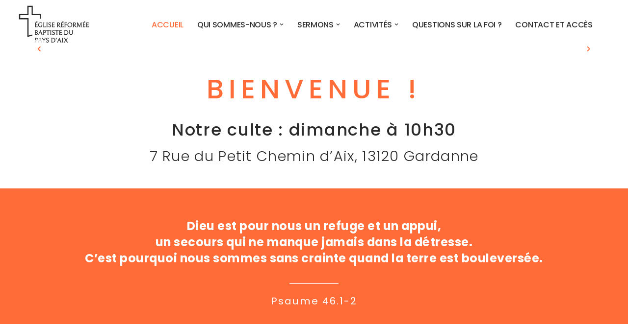

--- FILE ---
content_type: text/html; charset=UTF-8
request_url: https://www.erb-aix.fr/?enmse=1&enmse_am=1&enmse_mid=464
body_size: 31031
content:
<!DOCTYPE html>
<html lang="fr-FR">

<head>
	
	<meta charset="UTF-8">
	<meta name="viewport" content="width=device-width, initial-scale=1, minimum-scale=1">
	<link rel="profile" href="http://gmpg.org/xfn/11">
		<meta name='robots' content='index, follow, max-image-preview:large, max-snippet:-1, max-video-preview:-1' />
<script id="cookieyes" type="text/javascript" src="https://cdn-cookieyes.com/client_data/e0372f536b707a5d5a527e8d/script.js"></script>
            <script data-no-defer="1" data-ezscrex="false" data-cfasync="false" data-pagespeed-no-defer data-cookieconsent="ignore">
                var ctPublicFunctions = {"_ajax_nonce":"fcdf1b0dcc","_rest_nonce":"926b06cb29","_ajax_url":"\/wp-admin\/admin-ajax.php","_rest_url":"https:\/\/www.erb-aix.fr\/wp-json\/","data__cookies_type":"none","data__ajax_type":"rest","data__bot_detector_enabled":"1","data__frontend_data_log_enabled":1,"cookiePrefix":"","wprocket_detected":false,"host_url":"www.erb-aix.fr","text__ee_click_to_select":"Click to select the whole data","text__ee_original_email":"The complete one is","text__ee_got_it":"Got it","text__ee_blocked":"Blocked","text__ee_cannot_connect":"Cannot connect","text__ee_cannot_decode":"Can not decode email. Unknown reason","text__ee_email_decoder":"CleanTalk email decoder","text__ee_wait_for_decoding":"The magic is on the way!","text__ee_decoding_process":"Please wait a few seconds while we decode the contact data."}
            </script>
        
            <script data-no-defer="1" data-ezscrex="false" data-cfasync="false" data-pagespeed-no-defer data-cookieconsent="ignore">
                var ctPublic = {"_ajax_nonce":"fcdf1b0dcc","settings__forms__check_internal":"0","settings__forms__check_external":"0","settings__forms__force_protection":0,"settings__forms__search_test":"1","settings__forms__wc_add_to_cart":"0","settings__data__bot_detector_enabled":"1","settings__sfw__anti_crawler":0,"blog_home":"https:\/\/www.erb-aix.fr\/","pixel__setting":"3","pixel__enabled":true,"pixel__url":null,"data__email_check_before_post":"1","data__email_check_exist_post":0,"data__cookies_type":"none","data__key_is_ok":true,"data__visible_fields_required":true,"wl_brandname":"Anti-Spam by CleanTalk","wl_brandname_short":"CleanTalk","ct_checkjs_key":"737da0b6fda1a5595ae9298d1c388ae02fb08b482f6df2cc8eafe05a3bbb3d58","emailEncoderPassKey":"3aa3a059d57018315e24ed00e6070517","bot_detector_forms_excluded":"W10=","advancedCacheExists":true,"varnishCacheExists":false,"wc_ajax_add_to_cart":false}
            </script>
        
	<!-- This site is optimized with the Yoast SEO plugin v26.6 - https://yoast.com/wordpress/plugins/seo/ -->
	<title>ERB d’Aix - Église Réformée Baptiste du Pays d’Aix</title>
	<meta name="description" content="Une église implantée dans la région d&#039;Aix depuis 2014, notre confession de foi est la Confession de foi baptiste de Londres de 1689." />
	<link rel="canonical" href="https://www.erb-aix.fr/" />
	<meta property="og:locale" content="fr_FR" />
	<meta property="og:type" content="website" />
	<meta property="og:title" content="ERB d’Aix - Église Réformée Baptiste du Pays d’Aix" />
	<meta property="og:description" content="Une église implantée dans la région d&#039;Aix depuis 2014, notre confession de foi est la Confession de foi baptiste de Londres de 1689." />
	<meta property="og:url" content="https://www.erb-aix.fr/" />
	<meta property="og:site_name" content="Église Réformée Baptiste du pays d’Aix-en-Provence" />
	<meta property="article:modified_time" content="2025-12-29T12:24:34+00:00" />
	<meta property="og:image" content="https://www.erb-aix.fr/wp-content/uploads/2021/11/main-image-accueil1.jpg" />
	<meta property="og:image:width" content="1280" />
	<meta property="og:image:height" content="800" />
	<meta property="og:image:type" content="image/jpeg" />
	<meta name="twitter:card" content="summary_large_image" />
	<script type="application/ld+json" class="yoast-schema-graph">{"@context":"https://schema.org","@graph":[{"@type":"WebPage","@id":"https://www.erb-aix.fr/","url":"https://www.erb-aix.fr/","name":"ERB d’Aix - Église Réformée Baptiste du Pays d’Aix","isPartOf":{"@id":"https://www.erb-aix.fr/#website"},"about":{"@id":"https://www.erb-aix.fr/#organization"},"primaryImageOfPage":{"@id":"https://www.erb-aix.fr/#primaryimage"},"image":{"@id":"https://www.erb-aix.fr/#primaryimage"},"thumbnailUrl":"https://www.erb-aix.fr/wp-content/uploads/2021/11/main-image-accueil1.jpg","datePublished":"2021-03-08T21:15:32+00:00","dateModified":"2025-12-29T12:24:34+00:00","description":"Une église implantée dans la région d'Aix depuis 2014, notre confession de foi est la Confession de foi baptiste de Londres de 1689.","breadcrumb":{"@id":"https://www.erb-aix.fr/#breadcrumb"},"inLanguage":"fr-FR","potentialAction":[{"@type":"ReadAction","target":["https://www.erb-aix.fr/"]}]},{"@type":"ImageObject","inLanguage":"fr-FR","@id":"https://www.erb-aix.fr/#primaryimage","url":"https://www.erb-aix.fr/wp-content/uploads/2021/11/main-image-accueil1.jpg","contentUrl":"https://www.erb-aix.fr/wp-content/uploads/2021/11/main-image-accueil1.jpg","width":1280,"height":800},{"@type":"BreadcrumbList","@id":"https://www.erb-aix.fr/#breadcrumb","itemListElement":[{"@type":"ListItem","position":1,"name":"Accueil"}]},{"@type":"WebSite","@id":"https://www.erb-aix.fr/#website","url":"https://www.erb-aix.fr/","name":"Église Réformée Baptiste du pays d’Aix-en-Provence","description":"Église Réformée Baptiste du pays d’Aix-en-Provence","publisher":{"@id":"https://www.erb-aix.fr/#organization"},"potentialAction":[{"@type":"SearchAction","target":{"@type":"EntryPoint","urlTemplate":"https://www.erb-aix.fr/?s={search_term_string}"},"query-input":{"@type":"PropertyValueSpecification","valueRequired":true,"valueName":"search_term_string"}}],"inLanguage":"fr-FR"},{"@type":"Organization","@id":"https://www.erb-aix.fr/#organization","name":"Église Réformée Baptiste du pays d’Aix-en-Provence","url":"https://www.erb-aix.fr/","logo":{"@type":"ImageObject","inLanguage":"fr-FR","@id":"https://www.erb-aix.fr/#/schema/logo/image/","url":"https://www.erb-aix.fr/wp-content/uploads/2021/03/cropped-LOGO-ERB.png","contentUrl":"https://www.erb-aix.fr/wp-content/uploads/2021/03/cropped-LOGO-ERB.png","width":946,"height":663,"caption":"Église Réformée Baptiste du pays d’Aix-en-Provence"},"image":{"@id":"https://www.erb-aix.fr/#/schema/logo/image/"},"sameAs":["https://www.youtube.com/channel/UCL9Fg-d_iwpWLdw4ck4pNiw","https://soundcloud.com/user-553178882"]}]}</script>
	<!-- / Yoast SEO plugin. -->


<link rel='dns-prefetch' href='//fd.cleantalk.org' />
<link rel='dns-prefetch' href='//fonts.googleapis.com' />
<link rel="alternate" type="application/rss+xml" title="Église Réformée Baptiste du pays d’Aix-en-Provence &raquo; Flux" href="https://www.erb-aix.fr/feed/" />
<link rel="alternate" type="application/rss+xml" title="Église Réformée Baptiste du pays d’Aix-en-Provence &raquo; Flux des commentaires" href="https://www.erb-aix.fr/comments/feed/" />
<link rel="alternate" title="oEmbed (JSON)" type="application/json+oembed" href="https://www.erb-aix.fr/wp-json/oembed/1.0/embed?url=https%3A%2F%2Fwww.erb-aix.fr%2F" />
<link rel="alternate" title="oEmbed (XML)" type="text/xml+oembed" href="https://www.erb-aix.fr/wp-json/oembed/1.0/embed?url=https%3A%2F%2Fwww.erb-aix.fr%2F&#038;format=xml" />
<style id='wp-img-auto-sizes-contain-inline-css'>
img:is([sizes=auto i],[sizes^="auto," i]){contain-intrinsic-size:3000px 1500px}
/*# sourceURL=wp-img-auto-sizes-contain-inline-css */
</style>
<link rel='stylesheet' id='SeriesEngineFrontendStyles-css' href='https://www.erb-aix.fr/wp-content/plugins/seriesengine_plugin/css/se_styles.css?ver=6.9' media='all' />
<link rel='stylesheet' id='mediaelement-css' href='https://www.erb-aix.fr/wp-includes/js/mediaelement/mediaelementplayer-legacy.min.css?ver=4.2.17' media='all' />
<link rel='stylesheet' id='wp-mediaelement-css' href='https://www.erb-aix.fr/wp-includes/js/mediaelement/wp-mediaelement.min.css?ver=6.9' media='all' />
<link rel='stylesheet' id='seriesenginefontawesome-css' href='https://www.erb-aix.fr/wp-content/plugins/seriesengine_plugin/css/font-awesome/css/font-awesome.min.css?ver=6.9' media='all' />
<style id='wp-emoji-styles-inline-css'>

	img.wp-smiley, img.emoji {
		display: inline !important;
		border: none !important;
		box-shadow: none !important;
		height: 1em !important;
		width: 1em !important;
		margin: 0 0.07em !important;
		vertical-align: -0.1em !important;
		background: none !important;
		padding: 0 !important;
	}
/*# sourceURL=wp-emoji-styles-inline-css */
</style>
<style id='classic-theme-styles-inline-css'>
/*! This file is auto-generated */
.wp-block-button__link{color:#fff;background-color:#32373c;border-radius:9999px;box-shadow:none;text-decoration:none;padding:calc(.667em + 2px) calc(1.333em + 2px);font-size:1.125em}.wp-block-file__button{background:#32373c;color:#fff;text-decoration:none}
/*# sourceURL=/wp-includes/css/classic-themes.min.css */
</style>
<style id='global-styles-inline-css'>
:root{--wp--preset--aspect-ratio--square: 1;--wp--preset--aspect-ratio--4-3: 4/3;--wp--preset--aspect-ratio--3-4: 3/4;--wp--preset--aspect-ratio--3-2: 3/2;--wp--preset--aspect-ratio--2-3: 2/3;--wp--preset--aspect-ratio--16-9: 16/9;--wp--preset--aspect-ratio--9-16: 9/16;--wp--preset--color--black: #000000;--wp--preset--color--cyan-bluish-gray: #abb8c3;--wp--preset--color--white: #ffffff;--wp--preset--color--pale-pink: #f78da7;--wp--preset--color--vivid-red: #cf2e2e;--wp--preset--color--luminous-vivid-orange: #ff6900;--wp--preset--color--luminous-vivid-amber: #fcb900;--wp--preset--color--light-green-cyan: #7bdcb5;--wp--preset--color--vivid-green-cyan: #00d084;--wp--preset--color--pale-cyan-blue: #8ed1fc;--wp--preset--color--vivid-cyan-blue: #0693e3;--wp--preset--color--vivid-purple: #9b51e0;--wp--preset--color--neve-link-color: var(--nv-primary-accent);--wp--preset--color--neve-link-hover-color: var(--nv-secondary-accent);--wp--preset--color--nv-site-bg: var(--nv-site-bg);--wp--preset--color--nv-light-bg: var(--nv-light-bg);--wp--preset--color--nv-dark-bg: var(--nv-dark-bg);--wp--preset--color--neve-text-color: var(--nv-text-color);--wp--preset--color--nv-text-dark-bg: var(--nv-text-dark-bg);--wp--preset--color--nv-c-1: var(--nv-c-1);--wp--preset--color--nv-c-2: var(--nv-c-2);--wp--preset--gradient--vivid-cyan-blue-to-vivid-purple: linear-gradient(135deg,rgb(6,147,227) 0%,rgb(155,81,224) 100%);--wp--preset--gradient--light-green-cyan-to-vivid-green-cyan: linear-gradient(135deg,rgb(122,220,180) 0%,rgb(0,208,130) 100%);--wp--preset--gradient--luminous-vivid-amber-to-luminous-vivid-orange: linear-gradient(135deg,rgb(252,185,0) 0%,rgb(255,105,0) 100%);--wp--preset--gradient--luminous-vivid-orange-to-vivid-red: linear-gradient(135deg,rgb(255,105,0) 0%,rgb(207,46,46) 100%);--wp--preset--gradient--very-light-gray-to-cyan-bluish-gray: linear-gradient(135deg,rgb(238,238,238) 0%,rgb(169,184,195) 100%);--wp--preset--gradient--cool-to-warm-spectrum: linear-gradient(135deg,rgb(74,234,220) 0%,rgb(151,120,209) 20%,rgb(207,42,186) 40%,rgb(238,44,130) 60%,rgb(251,105,98) 80%,rgb(254,248,76) 100%);--wp--preset--gradient--blush-light-purple: linear-gradient(135deg,rgb(255,206,236) 0%,rgb(152,150,240) 100%);--wp--preset--gradient--blush-bordeaux: linear-gradient(135deg,rgb(254,205,165) 0%,rgb(254,45,45) 50%,rgb(107,0,62) 100%);--wp--preset--gradient--luminous-dusk: linear-gradient(135deg,rgb(255,203,112) 0%,rgb(199,81,192) 50%,rgb(65,88,208) 100%);--wp--preset--gradient--pale-ocean: linear-gradient(135deg,rgb(255,245,203) 0%,rgb(182,227,212) 50%,rgb(51,167,181) 100%);--wp--preset--gradient--electric-grass: linear-gradient(135deg,rgb(202,248,128) 0%,rgb(113,206,126) 100%);--wp--preset--gradient--midnight: linear-gradient(135deg,rgb(2,3,129) 0%,rgb(40,116,252) 100%);--wp--preset--font-size--small: 13px;--wp--preset--font-size--medium: 20px;--wp--preset--font-size--large: 36px;--wp--preset--font-size--x-large: 42px;--wp--preset--spacing--20: 0.44rem;--wp--preset--spacing--30: 0.67rem;--wp--preset--spacing--40: 1rem;--wp--preset--spacing--50: 1.5rem;--wp--preset--spacing--60: 2.25rem;--wp--preset--spacing--70: 3.38rem;--wp--preset--spacing--80: 5.06rem;--wp--preset--shadow--natural: 6px 6px 9px rgba(0, 0, 0, 0.2);--wp--preset--shadow--deep: 12px 12px 50px rgba(0, 0, 0, 0.4);--wp--preset--shadow--sharp: 6px 6px 0px rgba(0, 0, 0, 0.2);--wp--preset--shadow--outlined: 6px 6px 0px -3px rgb(255, 255, 255), 6px 6px rgb(0, 0, 0);--wp--preset--shadow--crisp: 6px 6px 0px rgb(0, 0, 0);}:where(.is-layout-flex){gap: 0.5em;}:where(.is-layout-grid){gap: 0.5em;}body .is-layout-flex{display: flex;}.is-layout-flex{flex-wrap: wrap;align-items: center;}.is-layout-flex > :is(*, div){margin: 0;}body .is-layout-grid{display: grid;}.is-layout-grid > :is(*, div){margin: 0;}:where(.wp-block-columns.is-layout-flex){gap: 2em;}:where(.wp-block-columns.is-layout-grid){gap: 2em;}:where(.wp-block-post-template.is-layout-flex){gap: 1.25em;}:where(.wp-block-post-template.is-layout-grid){gap: 1.25em;}.has-black-color{color: var(--wp--preset--color--black) !important;}.has-cyan-bluish-gray-color{color: var(--wp--preset--color--cyan-bluish-gray) !important;}.has-white-color{color: var(--wp--preset--color--white) !important;}.has-pale-pink-color{color: var(--wp--preset--color--pale-pink) !important;}.has-vivid-red-color{color: var(--wp--preset--color--vivid-red) !important;}.has-luminous-vivid-orange-color{color: var(--wp--preset--color--luminous-vivid-orange) !important;}.has-luminous-vivid-amber-color{color: var(--wp--preset--color--luminous-vivid-amber) !important;}.has-light-green-cyan-color{color: var(--wp--preset--color--light-green-cyan) !important;}.has-vivid-green-cyan-color{color: var(--wp--preset--color--vivid-green-cyan) !important;}.has-pale-cyan-blue-color{color: var(--wp--preset--color--pale-cyan-blue) !important;}.has-vivid-cyan-blue-color{color: var(--wp--preset--color--vivid-cyan-blue) !important;}.has-vivid-purple-color{color: var(--wp--preset--color--vivid-purple) !important;}.has-neve-link-color-color{color: var(--wp--preset--color--neve-link-color) !important;}.has-neve-link-hover-color-color{color: var(--wp--preset--color--neve-link-hover-color) !important;}.has-nv-site-bg-color{color: var(--wp--preset--color--nv-site-bg) !important;}.has-nv-light-bg-color{color: var(--wp--preset--color--nv-light-bg) !important;}.has-nv-dark-bg-color{color: var(--wp--preset--color--nv-dark-bg) !important;}.has-neve-text-color-color{color: var(--wp--preset--color--neve-text-color) !important;}.has-nv-text-dark-bg-color{color: var(--wp--preset--color--nv-text-dark-bg) !important;}.has-nv-c-1-color{color: var(--wp--preset--color--nv-c-1) !important;}.has-nv-c-2-color{color: var(--wp--preset--color--nv-c-2) !important;}.has-black-background-color{background-color: var(--wp--preset--color--black) !important;}.has-cyan-bluish-gray-background-color{background-color: var(--wp--preset--color--cyan-bluish-gray) !important;}.has-white-background-color{background-color: var(--wp--preset--color--white) !important;}.has-pale-pink-background-color{background-color: var(--wp--preset--color--pale-pink) !important;}.has-vivid-red-background-color{background-color: var(--wp--preset--color--vivid-red) !important;}.has-luminous-vivid-orange-background-color{background-color: var(--wp--preset--color--luminous-vivid-orange) !important;}.has-luminous-vivid-amber-background-color{background-color: var(--wp--preset--color--luminous-vivid-amber) !important;}.has-light-green-cyan-background-color{background-color: var(--wp--preset--color--light-green-cyan) !important;}.has-vivid-green-cyan-background-color{background-color: var(--wp--preset--color--vivid-green-cyan) !important;}.has-pale-cyan-blue-background-color{background-color: var(--wp--preset--color--pale-cyan-blue) !important;}.has-vivid-cyan-blue-background-color{background-color: var(--wp--preset--color--vivid-cyan-blue) !important;}.has-vivid-purple-background-color{background-color: var(--wp--preset--color--vivid-purple) !important;}.has-neve-link-color-background-color{background-color: var(--wp--preset--color--neve-link-color) !important;}.has-neve-link-hover-color-background-color{background-color: var(--wp--preset--color--neve-link-hover-color) !important;}.has-nv-site-bg-background-color{background-color: var(--wp--preset--color--nv-site-bg) !important;}.has-nv-light-bg-background-color{background-color: var(--wp--preset--color--nv-light-bg) !important;}.has-nv-dark-bg-background-color{background-color: var(--wp--preset--color--nv-dark-bg) !important;}.has-neve-text-color-background-color{background-color: var(--wp--preset--color--neve-text-color) !important;}.has-nv-text-dark-bg-background-color{background-color: var(--wp--preset--color--nv-text-dark-bg) !important;}.has-nv-c-1-background-color{background-color: var(--wp--preset--color--nv-c-1) !important;}.has-nv-c-2-background-color{background-color: var(--wp--preset--color--nv-c-2) !important;}.has-black-border-color{border-color: var(--wp--preset--color--black) !important;}.has-cyan-bluish-gray-border-color{border-color: var(--wp--preset--color--cyan-bluish-gray) !important;}.has-white-border-color{border-color: var(--wp--preset--color--white) !important;}.has-pale-pink-border-color{border-color: var(--wp--preset--color--pale-pink) !important;}.has-vivid-red-border-color{border-color: var(--wp--preset--color--vivid-red) !important;}.has-luminous-vivid-orange-border-color{border-color: var(--wp--preset--color--luminous-vivid-orange) !important;}.has-luminous-vivid-amber-border-color{border-color: var(--wp--preset--color--luminous-vivid-amber) !important;}.has-light-green-cyan-border-color{border-color: var(--wp--preset--color--light-green-cyan) !important;}.has-vivid-green-cyan-border-color{border-color: var(--wp--preset--color--vivid-green-cyan) !important;}.has-pale-cyan-blue-border-color{border-color: var(--wp--preset--color--pale-cyan-blue) !important;}.has-vivid-cyan-blue-border-color{border-color: var(--wp--preset--color--vivid-cyan-blue) !important;}.has-vivid-purple-border-color{border-color: var(--wp--preset--color--vivid-purple) !important;}.has-neve-link-color-border-color{border-color: var(--wp--preset--color--neve-link-color) !important;}.has-neve-link-hover-color-border-color{border-color: var(--wp--preset--color--neve-link-hover-color) !important;}.has-nv-site-bg-border-color{border-color: var(--wp--preset--color--nv-site-bg) !important;}.has-nv-light-bg-border-color{border-color: var(--wp--preset--color--nv-light-bg) !important;}.has-nv-dark-bg-border-color{border-color: var(--wp--preset--color--nv-dark-bg) !important;}.has-neve-text-color-border-color{border-color: var(--wp--preset--color--neve-text-color) !important;}.has-nv-text-dark-bg-border-color{border-color: var(--wp--preset--color--nv-text-dark-bg) !important;}.has-nv-c-1-border-color{border-color: var(--wp--preset--color--nv-c-1) !important;}.has-nv-c-2-border-color{border-color: var(--wp--preset--color--nv-c-2) !important;}.has-vivid-cyan-blue-to-vivid-purple-gradient-background{background: var(--wp--preset--gradient--vivid-cyan-blue-to-vivid-purple) !important;}.has-light-green-cyan-to-vivid-green-cyan-gradient-background{background: var(--wp--preset--gradient--light-green-cyan-to-vivid-green-cyan) !important;}.has-luminous-vivid-amber-to-luminous-vivid-orange-gradient-background{background: var(--wp--preset--gradient--luminous-vivid-amber-to-luminous-vivid-orange) !important;}.has-luminous-vivid-orange-to-vivid-red-gradient-background{background: var(--wp--preset--gradient--luminous-vivid-orange-to-vivid-red) !important;}.has-very-light-gray-to-cyan-bluish-gray-gradient-background{background: var(--wp--preset--gradient--very-light-gray-to-cyan-bluish-gray) !important;}.has-cool-to-warm-spectrum-gradient-background{background: var(--wp--preset--gradient--cool-to-warm-spectrum) !important;}.has-blush-light-purple-gradient-background{background: var(--wp--preset--gradient--blush-light-purple) !important;}.has-blush-bordeaux-gradient-background{background: var(--wp--preset--gradient--blush-bordeaux) !important;}.has-luminous-dusk-gradient-background{background: var(--wp--preset--gradient--luminous-dusk) !important;}.has-pale-ocean-gradient-background{background: var(--wp--preset--gradient--pale-ocean) !important;}.has-electric-grass-gradient-background{background: var(--wp--preset--gradient--electric-grass) !important;}.has-midnight-gradient-background{background: var(--wp--preset--gradient--midnight) !important;}.has-small-font-size{font-size: var(--wp--preset--font-size--small) !important;}.has-medium-font-size{font-size: var(--wp--preset--font-size--medium) !important;}.has-large-font-size{font-size: var(--wp--preset--font-size--large) !important;}.has-x-large-font-size{font-size: var(--wp--preset--font-size--x-large) !important;}
:where(.wp-block-post-template.is-layout-flex){gap: 1.25em;}:where(.wp-block-post-template.is-layout-grid){gap: 1.25em;}
:where(.wp-block-term-template.is-layout-flex){gap: 1.25em;}:where(.wp-block-term-template.is-layout-grid){gap: 1.25em;}
:where(.wp-block-columns.is-layout-flex){gap: 2em;}:where(.wp-block-columns.is-layout-grid){gap: 2em;}
:root :where(.wp-block-pullquote){font-size: 1.5em;line-height: 1.6;}
/*# sourceURL=global-styles-inline-css */
</style>
<link rel='stylesheet' id='cleantalk-public-css-css' href='https://www.erb-aix.fr/wp-content/plugins/cleantalk-spam-protect/css/cleantalk-public.min.css?ver=6.70.1_1767004207' media='all' />
<link rel='stylesheet' id='cleantalk-email-decoder-css-css' href='https://www.erb-aix.fr/wp-content/plugins/cleantalk-spam-protect/css/cleantalk-email-decoder.min.css?ver=6.70.1_1767004207' media='all' />
<link rel='stylesheet' id='contact-form-7-css' href='https://www.erb-aix.fr/wp-content/plugins/contact-form-7/includes/css/styles.css?ver=6.1.4' media='all' />
<link rel='stylesheet' id='neve-style-css' href='https://www.erb-aix.fr/wp-content/themes/neve/style-main-new.min.css?ver=4.2.2' media='all' />
<style id='neve-style-inline-css'>
.is-menu-sidebar .header-menu-sidebar { visibility: visible; }.is-menu-sidebar.menu_sidebar_slide_left .header-menu-sidebar { transform: translate3d(0, 0, 0); left: 0; }.is-menu-sidebar.menu_sidebar_slide_right .header-menu-sidebar { transform: translate3d(0, 0, 0); right: 0; }.is-menu-sidebar.menu_sidebar_pull_right .header-menu-sidebar, .is-menu-sidebar.menu_sidebar_pull_left .header-menu-sidebar { transform: translateX(0); }.is-menu-sidebar.menu_sidebar_dropdown .header-menu-sidebar { height: auto; }.is-menu-sidebar.menu_sidebar_dropdown .header-menu-sidebar-inner { max-height: 400px; padding: 20px 0; }.is-menu-sidebar.menu_sidebar_full_canvas .header-menu-sidebar { opacity: 1; }.header-menu-sidebar .menu-item-nav-search:not(.floating) { pointer-events: none; }.header-menu-sidebar .menu-item-nav-search .is-menu-sidebar { pointer-events: unset; }@media screen and (max-width: 960px) { .builder-item.cr .item--inner { --textalign: center; --justify: center; } }
.nv-meta-list li.meta:not(:last-child):after { content:"/" }.nv-meta-list .no-mobile{
			display:none;
		}.nv-meta-list li.last::after{
			content: ""!important;
		}@media (min-width: 769px) {
			.nv-meta-list .no-mobile {
				display: inline-block;
			}
			.nv-meta-list li.last:not(:last-child)::after {
		 		content: "/" !important;
			}
		}
 :root{ --container: 748px;--postwidth:100%; --primarybtnbg: var(--nv-secondary-accent); --secondarybtnbg: var(--nv-primary-accent); --primarybtnhoverbg: var(--nv-secondary-accent); --secondarybtnhoverbg: var(--nv-primary-accent); --primarybtncolor: var(--nv-text-color); --secondarybtncolor: var(--nv-text-dark-bg); --primarybtnhovercolor: var(--nv-text-color); --secondarybtnhovercolor: var(--nv-text-dark-bg);--primarybtnborderradius:0;--secondarybtnborderradius:0;--btnpadding:16px 35px;--primarybtnpadding:16px 35px;--secondarybtnpadding:16px 35px; --btnfs: 14px; --btnlineheight: 1.6em; --bodyfontfamily: Poppins; --bodyfontsize: 15px; --bodylineheight: 1.6em; --bodyletterspacing: 0px; --bodyfontweight: 400; --bodytexttransform: none; --headingsfontfamily: Poppins; --h1fontsize: 39px; --h1fontweight: 600; --h1lineheight: 1.2em; --h1letterspacing: 0px; --h1texttransform: none; --h2fontsize: 30px; --h2fontweight: 600; --h2lineheight: 1.3em; --h2letterspacing: 0px; --h2texttransform: none; --h3fontsize: 20px; --h3fontweight: 600; --h3lineheight: 1.3em; --h3letterspacing: 0px; --h3texttransform: none; --h4fontsize: 16px; --h4fontweight: 600; --h4lineheight: 1.3em; --h4letterspacing: 0px; --h4texttransform: none; --h5fontsize: 14px; --h5fontweight: 600; --h5lineheight: 1.3em; --h5letterspacing: 0px; --h5texttransform: none; --h6fontsize: 14px; --h6fontweight: 600; --h6lineheight: 1.3em; --h6letterspacing: 0px; --h6texttransform: none;--formfieldborderwidth:2px;--formfieldborderradius:3px; --formfieldbgcolor: var(--nv-site-bg); --formfieldbordercolor: #dddddd; --formfieldcolor: var(--nv-text-color);--formfieldpadding:10px 12px; } .nv-index-posts{ --borderradius:0px; } .single-post-container .alignfull > [class*="__inner-container"], .single-post-container .alignwide > [class*="__inner-container"]{ max-width:718px } .nv-meta-list{ --avatarsize: 20px; } .single .nv-meta-list{ --avatarsize: 20px; } .nv-post-cover{ --height: 250px;--padding:40px 15px;--justify: flex-start; --textalign: left; --valign: center; } .nv-post-cover .nv-title-meta-wrap, .nv-page-title-wrap, .entry-header{ --textalign: left; } .nv-is-boxed.nv-title-meta-wrap{ --padding:40px 15px; --bgcolor: var(--nv-dark-bg); } .nv-overlay{ --opacity: 50; --blendmode: normal; } .nv-is-boxed.nv-comments-wrap{ --padding:20px; } .nv-is-boxed.comment-respond{ --padding:20px; } .single:not(.single-product), .page{ --c-vspace:0 0 0 0;; } .scroll-to-top{ --color: var(--nv-text-dark-bg);--padding:8px 10px; --borderradius: 3px; --bgcolor: var(--nv-primary-accent); --hovercolor: var(--nv-text-dark-bg); --hoverbgcolor: var(--nv-primary-accent);--size:16px; } .global-styled{ --bgcolor: var(--nv-site-bg); } .header-top{ --rowbcolor: var(--nv-light-bg); --color: var(--nv-text-color);--bgimage:none;--bgposition:50% 50%;;--bgoverlayopacity:0.5; } .header-main{ --rowbcolor: var(--nv-light-bg); --color: #2a2b2a; --bgcolor: #ffffff; } .header-bottom{ --rowbcolor: var(--nv-light-bg); --color: var(--nv-text-color); --bgcolor: var(--nv-site-bg); } .header-menu-sidebar-bg{ --justify: flex-start; --textalign: left;--flexg: 1;--wrapdropdownwidth: auto; --color: #000000; --bgcolor: var(--nv-site-bg); } .header-menu-sidebar{ width: 350px; } .builder-item--logo{ --maxwidth: 107px; --color: #2a2b2a; --fs: 24px;--padding:5px 0;--margin:0; --textalign: center;--justify: center; } .builder-item--nav-icon,.header-menu-sidebar .close-sidebar-panel .navbar-toggle{ --bgcolor: var(--nv-text-dark-bg); --color: var(--nv-text-color);--borderradius:3px;--borderwidth:1px; } .builder-item--nav-icon{ --label-margin:0 5px 0 0;;--padding:10px 15px 10px 15px;;--margin:0; } .builder-item--primary-menu{ --color: #2a2b2a; --hovercolor: #ff6c37; --hovertextcolor: var(--nv-text-color); --activecolor: #ff6c37; --spacing: 20px; --height: 25px;--padding:0;--margin:0; --fontfamily: Poppins; --fontsize: 1em; --lineheight: 1.6em; --letterspacing: 0px; --fontweight: 500; --texttransform: uppercase; --iconsize: 1em; } .hfg-is-group.has-primary-menu .inherit-ff{ --inheritedff: Poppins; --inheritedfw: 500; } .footer-top-inner .row{ grid-template-columns:1fr 1fr 1fr; --valign: flex-start; } .footer-top{ --rowbcolor: var(--nv-light-bg); --color: var(--nv-text-color); --bgcolor: var(--nv-site-bg); } .footer-main-inner .row{ grid-template-columns:1fr 1fr 1fr; --valign: flex-start; } .footer-main{ --rowbcolor: var(--nv-light-bg); --color: var(--nv-text-color); --bgcolor: var(--nv-site-bg); } .footer-bottom-inner .row{ grid-template-columns:1fr; --valign: flex-start; } .footer-bottom{ --rowbcolor: var(--nv-light-bg); --color: var(--nv-primary-accent); --bgcolor: var(--nv-dark-bg); } @media(min-width: 576px){ :root{ --container: 2000px;--postwidth:50%;--btnpadding:16px 35px;--primarybtnpadding:16px 35px;--secondarybtnpadding:16px 35px; --btnfs: 14px; --btnlineheight: 1.6em; --bodyfontsize: 16px; --bodylineheight: 1.6em; --bodyletterspacing: 0px; --h1fontsize: 55px; --h1lineheight: 1.3em; --h1letterspacing: 0px; --h2fontsize: 35px; --h2lineheight: 1.3em; --h2letterspacing: 0px; --h3fontsize: 20px; --h3lineheight: 1.3em; --h3letterspacing: 0px; --h4fontsize: 16px; --h4lineheight: 1.3em; --h4letterspacing: 0px; --h5fontsize: 14px; --h5lineheight: 1.3em; --h5letterspacing: 0px; --h6fontsize: 14px; --h6lineheight: 1.3em; --h6letterspacing: 0px; } .single-post-container .alignfull > [class*="__inner-container"], .single-post-container .alignwide > [class*="__inner-container"]{ max-width:1970px } .nv-meta-list{ --avatarsize: 20px; } .single .nv-meta-list{ --avatarsize: 20px; } .nv-post-cover{ --height: 320px;--padding:60px 30px;--justify: flex-start; --textalign: left; --valign: center; } .nv-post-cover .nv-title-meta-wrap, .nv-page-title-wrap, .entry-header{ --textalign: left; } .nv-is-boxed.nv-title-meta-wrap{ --padding:60px 30px; } .nv-is-boxed.nv-comments-wrap{ --padding:30px; } .nv-is-boxed.comment-respond{ --padding:30px; } .single:not(.single-product), .page{ --c-vspace:0 0 0 0;; } .scroll-to-top{ --padding:8px 10px;--size:16px; } .header-menu-sidebar-bg{ --justify: flex-start; --textalign: left;--flexg: 1;--wrapdropdownwidth: auto; } .header-menu-sidebar{ width: 350px; } .builder-item--logo{ --maxwidth: 130px; --fs: 24px;--padding:5px 0;--margin:0; --textalign: left;--justify: flex-start; } .builder-item--nav-icon{ --label-margin:0 5px 0 0;;--padding:10px 15px;--margin:0; } .builder-item--primary-menu{ --spacing: 20px; --height: 25px;--padding:0;--margin:0; --fontsize: 1em; --lineheight: 1.6em; --letterspacing: 0px; --iconsize: 1em; } }@media(min-width: 960px){ :root{ --container: 1170px;--postwidth:33.333333333333%;--btnpadding:16px 35px;--primarybtnpadding:16px 35px;--secondarybtnpadding:16px 35px; --btnfs: 16px; --btnlineheight: 1.6em; --bodyfontsize: 17px; --bodylineheight: 1.7em; --bodyletterspacing: 0px; --h1fontsize: 70px; --h1lineheight: 1.3em; --h1letterspacing: 0px; --h2fontsize: 50px; --h2lineheight: 1.3em; --h2letterspacing: 0px; --h3fontsize: 24px; --h3lineheight: 1.3em; --h3letterspacing: 0px; --h4fontsize: 20px; --h4lineheight: 1.3em; --h4letterspacing: 0px; --h5fontsize: 16px; --h5lineheight: 1.3em; --h5letterspacing: 0px; --h6fontsize: 16px; --h6lineheight: 1.3em; --h6letterspacing: 0px; } body:not(.single):not(.archive):not(.blog):not(.search):not(.error404) .neve-main > .container .col, body.post-type-archive-course .neve-main > .container .col, body.post-type-archive-llms_membership .neve-main > .container .col{ max-width: 100%; } body:not(.single):not(.archive):not(.blog):not(.search):not(.error404) .nv-sidebar-wrap, body.post-type-archive-course .nv-sidebar-wrap, body.post-type-archive-llms_membership .nv-sidebar-wrap{ max-width: 0%; } .neve-main > .archive-container .nv-index-posts.col{ max-width: 100%; } .neve-main > .archive-container .nv-sidebar-wrap{ max-width: 0%; } .neve-main > .single-post-container .nv-single-post-wrap.col{ max-width: 70%; } .single-post-container .alignfull > [class*="__inner-container"], .single-post-container .alignwide > [class*="__inner-container"]{ max-width:789px } .container-fluid.single-post-container .alignfull > [class*="__inner-container"], .container-fluid.single-post-container .alignwide > [class*="__inner-container"]{ max-width:calc(70% + 15px) } .neve-main > .single-post-container .nv-sidebar-wrap{ max-width: 30%; } .nv-meta-list{ --avatarsize: 20px; } .single .nv-meta-list{ --avatarsize: 20px; } .nv-post-cover{ --height: 400px;--padding:60px 40px;--justify: flex-start; --textalign: left; --valign: center; } .nv-post-cover .nv-title-meta-wrap, .nv-page-title-wrap, .entry-header{ --textalign: left; } .nv-is-boxed.nv-title-meta-wrap{ --padding:60px 40px; } .nv-is-boxed.nv-comments-wrap{ --padding:40px; } .nv-is-boxed.comment-respond{ --padding:40px; } .single:not(.single-product), .page{ --c-vspace:0 0 0 0;; } .scroll-to-top{ --padding:8px 10px;--size:16px; } .header-menu-sidebar-bg{ --justify: flex-start; --textalign: left;--flexg: 1;--wrapdropdownwidth: auto; } .header-menu-sidebar{ width: 350px; } .builder-item--logo{ --maxwidth: 150px; --fs: 24px;--padding:0;--margin:0 90px 0 20px;; --textalign: left;--justify: flex-start; } .builder-item--nav-icon{ --label-margin:0 5px 0 0;;--padding:10px 15px;--margin:0; } .builder-item--primary-menu{ --spacing: 20px; --height: 15px;--padding:0;--margin:0; --fontsize: 16px; --lineheight: 21px; --letterspacing: -0.3px; --iconsize: 16px; } }.nv-content-wrap .elementor a:not(.button):not(.wp-block-file__button){ text-decoration: none; }.scroll-to-top {right: 20px; border: none; position: fixed; bottom: 30px; display: none; opacity: 0; visibility: hidden; transition: opacity 0.3s ease-in-out, visibility 0.3s ease-in-out; align-items: center; justify-content: center; z-index: 999; } @supports (-webkit-overflow-scrolling: touch) { .scroll-to-top { bottom: 74px; } } .scroll-to-top.image { background-position: center; } .scroll-to-top .scroll-to-top-image { width: 100%; height: 100%; } .scroll-to-top .scroll-to-top-label { margin: 0; padding: 5px; } .scroll-to-top:hover { text-decoration: none; } .scroll-to-top.scroll-to-top-left {left: 20px; right: unset;} .scroll-to-top.scroll-show-mobile { display: flex; } @media (min-width: 960px) { .scroll-to-top { display: flex; } }.scroll-to-top { color: var(--color); padding: var(--padding); border-radius: var(--borderradius); background: var(--bgcolor); } .scroll-to-top:hover, .scroll-to-top:focus { color: var(--hovercolor); background: var(--hoverbgcolor); } .scroll-to-top-icon, .scroll-to-top.image .scroll-to-top-image { width: var(--size); height: var(--size); } .scroll-to-top-image { background-image: var(--bgimage); background-size: cover; }:root{--nv-primary-accent:#2a2b2a;--nv-secondary-accent:#ff6c37;--nv-site-bg:#dbe5e6;--nv-light-bg:#dbe5e6;--nv-dark-bg:#2a2b2a;--nv-text-color:#2a2b2a;--nv-text-dark-bg:#ffffff;--nv-c-1:#12819c;--nv-c-2:#6ece94;--nv-fallback-ff:Arial, Helvetica, sans-serif;}
:root{--e-global-color-nvprimaryaccent:#2a2b2a;--e-global-color-nvsecondaryaccent:#ff6c37;--e-global-color-nvsitebg:#dbe5e6;--e-global-color-nvlightbg:#dbe5e6;--e-global-color-nvdarkbg:#2a2b2a;--e-global-color-nvtextcolor:#2a2b2a;--e-global-color-nvtextdarkbg:#ffffff;--e-global-color-nvc1:#12819c;--e-global-color-nvc2:#6ece94;}
 @media(min-width: 960px) { #content.neve-main .container-fluid .alignfull > [class*="__inner-container"],#content.neve-main .container-fluid .alignwide > [class*="__inner-container"]{ max-width: calc(100% + 15px); } #content.neve-main > .container-fluid > .row > .col{ max-width: 100%; } body:not(.neve-off-canvas) #content.neve-main > .container-fluid > .row > .nv-sidebar-wrap, body:not(.neve-off-canvas) #content.neve-main > .container-fluid > .row > .nv-sidebar-wrap.shop-sidebar { max-width: 0%; } } 
/*# sourceURL=neve-style-inline-css */
</style>
<link rel='stylesheet' id='elementor-icons-css' href='https://www.erb-aix.fr/wp-content/plugins/elementor/assets/lib/eicons/css/elementor-icons.min.css?ver=5.45.0' media='all' />
<link rel='stylesheet' id='elementor-frontend-css' href='https://www.erb-aix.fr/wp-content/plugins/elementor/assets/css/frontend.min.css?ver=3.34.0' media='all' />
<style id='elementor-frontend-inline-css'>
@-webkit-keyframes ha_fadeIn{0%{opacity:0}to{opacity:1}}@keyframes ha_fadeIn{0%{opacity:0}to{opacity:1}}@-webkit-keyframes ha_zoomIn{0%{opacity:0;-webkit-transform:scale3d(.3,.3,.3);transform:scale3d(.3,.3,.3)}50%{opacity:1}}@keyframes ha_zoomIn{0%{opacity:0;-webkit-transform:scale3d(.3,.3,.3);transform:scale3d(.3,.3,.3)}50%{opacity:1}}@-webkit-keyframes ha_rollIn{0%{opacity:0;-webkit-transform:translate3d(-100%,0,0) rotate3d(0,0,1,-120deg);transform:translate3d(-100%,0,0) rotate3d(0,0,1,-120deg)}to{opacity:1}}@keyframes ha_rollIn{0%{opacity:0;-webkit-transform:translate3d(-100%,0,0) rotate3d(0,0,1,-120deg);transform:translate3d(-100%,0,0) rotate3d(0,0,1,-120deg)}to{opacity:1}}@-webkit-keyframes ha_bounce{0%,20%,53%,to{-webkit-animation-timing-function:cubic-bezier(.215,.61,.355,1);animation-timing-function:cubic-bezier(.215,.61,.355,1)}40%,43%{-webkit-transform:translate3d(0,-30px,0) scaleY(1.1);transform:translate3d(0,-30px,0) scaleY(1.1);-webkit-animation-timing-function:cubic-bezier(.755,.05,.855,.06);animation-timing-function:cubic-bezier(.755,.05,.855,.06)}70%{-webkit-transform:translate3d(0,-15px,0) scaleY(1.05);transform:translate3d(0,-15px,0) scaleY(1.05);-webkit-animation-timing-function:cubic-bezier(.755,.05,.855,.06);animation-timing-function:cubic-bezier(.755,.05,.855,.06)}80%{-webkit-transition-timing-function:cubic-bezier(.215,.61,.355,1);transition-timing-function:cubic-bezier(.215,.61,.355,1);-webkit-transform:translate3d(0,0,0) scaleY(.95);transform:translate3d(0,0,0) scaleY(.95)}90%{-webkit-transform:translate3d(0,-4px,0) scaleY(1.02);transform:translate3d(0,-4px,0) scaleY(1.02)}}@keyframes ha_bounce{0%,20%,53%,to{-webkit-animation-timing-function:cubic-bezier(.215,.61,.355,1);animation-timing-function:cubic-bezier(.215,.61,.355,1)}40%,43%{-webkit-transform:translate3d(0,-30px,0) scaleY(1.1);transform:translate3d(0,-30px,0) scaleY(1.1);-webkit-animation-timing-function:cubic-bezier(.755,.05,.855,.06);animation-timing-function:cubic-bezier(.755,.05,.855,.06)}70%{-webkit-transform:translate3d(0,-15px,0) scaleY(1.05);transform:translate3d(0,-15px,0) scaleY(1.05);-webkit-animation-timing-function:cubic-bezier(.755,.05,.855,.06);animation-timing-function:cubic-bezier(.755,.05,.855,.06)}80%{-webkit-transition-timing-function:cubic-bezier(.215,.61,.355,1);transition-timing-function:cubic-bezier(.215,.61,.355,1);-webkit-transform:translate3d(0,0,0) scaleY(.95);transform:translate3d(0,0,0) scaleY(.95)}90%{-webkit-transform:translate3d(0,-4px,0) scaleY(1.02);transform:translate3d(0,-4px,0) scaleY(1.02)}}@-webkit-keyframes ha_bounceIn{0%,20%,40%,60%,80%,to{-webkit-animation-timing-function:cubic-bezier(.215,.61,.355,1);animation-timing-function:cubic-bezier(.215,.61,.355,1)}0%{opacity:0;-webkit-transform:scale3d(.3,.3,.3);transform:scale3d(.3,.3,.3)}20%{-webkit-transform:scale3d(1.1,1.1,1.1);transform:scale3d(1.1,1.1,1.1)}40%{-webkit-transform:scale3d(.9,.9,.9);transform:scale3d(.9,.9,.9)}60%{opacity:1;-webkit-transform:scale3d(1.03,1.03,1.03);transform:scale3d(1.03,1.03,1.03)}80%{-webkit-transform:scale3d(.97,.97,.97);transform:scale3d(.97,.97,.97)}to{opacity:1}}@keyframes ha_bounceIn{0%,20%,40%,60%,80%,to{-webkit-animation-timing-function:cubic-bezier(.215,.61,.355,1);animation-timing-function:cubic-bezier(.215,.61,.355,1)}0%{opacity:0;-webkit-transform:scale3d(.3,.3,.3);transform:scale3d(.3,.3,.3)}20%{-webkit-transform:scale3d(1.1,1.1,1.1);transform:scale3d(1.1,1.1,1.1)}40%{-webkit-transform:scale3d(.9,.9,.9);transform:scale3d(.9,.9,.9)}60%{opacity:1;-webkit-transform:scale3d(1.03,1.03,1.03);transform:scale3d(1.03,1.03,1.03)}80%{-webkit-transform:scale3d(.97,.97,.97);transform:scale3d(.97,.97,.97)}to{opacity:1}}@-webkit-keyframes ha_flipInX{0%{opacity:0;-webkit-transform:perspective(400px) rotate3d(1,0,0,90deg);transform:perspective(400px) rotate3d(1,0,0,90deg);-webkit-animation-timing-function:ease-in;animation-timing-function:ease-in}40%{-webkit-transform:perspective(400px) rotate3d(1,0,0,-20deg);transform:perspective(400px) rotate3d(1,0,0,-20deg);-webkit-animation-timing-function:ease-in;animation-timing-function:ease-in}60%{opacity:1;-webkit-transform:perspective(400px) rotate3d(1,0,0,10deg);transform:perspective(400px) rotate3d(1,0,0,10deg)}80%{-webkit-transform:perspective(400px) rotate3d(1,0,0,-5deg);transform:perspective(400px) rotate3d(1,0,0,-5deg)}}@keyframes ha_flipInX{0%{opacity:0;-webkit-transform:perspective(400px) rotate3d(1,0,0,90deg);transform:perspective(400px) rotate3d(1,0,0,90deg);-webkit-animation-timing-function:ease-in;animation-timing-function:ease-in}40%{-webkit-transform:perspective(400px) rotate3d(1,0,0,-20deg);transform:perspective(400px) rotate3d(1,0,0,-20deg);-webkit-animation-timing-function:ease-in;animation-timing-function:ease-in}60%{opacity:1;-webkit-transform:perspective(400px) rotate3d(1,0,0,10deg);transform:perspective(400px) rotate3d(1,0,0,10deg)}80%{-webkit-transform:perspective(400px) rotate3d(1,0,0,-5deg);transform:perspective(400px) rotate3d(1,0,0,-5deg)}}@-webkit-keyframes ha_flipInY{0%{opacity:0;-webkit-transform:perspective(400px) rotate3d(0,1,0,90deg);transform:perspective(400px) rotate3d(0,1,0,90deg);-webkit-animation-timing-function:ease-in;animation-timing-function:ease-in}40%{-webkit-transform:perspective(400px) rotate3d(0,1,0,-20deg);transform:perspective(400px) rotate3d(0,1,0,-20deg);-webkit-animation-timing-function:ease-in;animation-timing-function:ease-in}60%{opacity:1;-webkit-transform:perspective(400px) rotate3d(0,1,0,10deg);transform:perspective(400px) rotate3d(0,1,0,10deg)}80%{-webkit-transform:perspective(400px) rotate3d(0,1,0,-5deg);transform:perspective(400px) rotate3d(0,1,0,-5deg)}}@keyframes ha_flipInY{0%{opacity:0;-webkit-transform:perspective(400px) rotate3d(0,1,0,90deg);transform:perspective(400px) rotate3d(0,1,0,90deg);-webkit-animation-timing-function:ease-in;animation-timing-function:ease-in}40%{-webkit-transform:perspective(400px) rotate3d(0,1,0,-20deg);transform:perspective(400px) rotate3d(0,1,0,-20deg);-webkit-animation-timing-function:ease-in;animation-timing-function:ease-in}60%{opacity:1;-webkit-transform:perspective(400px) rotate3d(0,1,0,10deg);transform:perspective(400px) rotate3d(0,1,0,10deg)}80%{-webkit-transform:perspective(400px) rotate3d(0,1,0,-5deg);transform:perspective(400px) rotate3d(0,1,0,-5deg)}}@-webkit-keyframes ha_swing{20%{-webkit-transform:rotate3d(0,0,1,15deg);transform:rotate3d(0,0,1,15deg)}40%{-webkit-transform:rotate3d(0,0,1,-10deg);transform:rotate3d(0,0,1,-10deg)}60%{-webkit-transform:rotate3d(0,0,1,5deg);transform:rotate3d(0,0,1,5deg)}80%{-webkit-transform:rotate3d(0,0,1,-5deg);transform:rotate3d(0,0,1,-5deg)}}@keyframes ha_swing{20%{-webkit-transform:rotate3d(0,0,1,15deg);transform:rotate3d(0,0,1,15deg)}40%{-webkit-transform:rotate3d(0,0,1,-10deg);transform:rotate3d(0,0,1,-10deg)}60%{-webkit-transform:rotate3d(0,0,1,5deg);transform:rotate3d(0,0,1,5deg)}80%{-webkit-transform:rotate3d(0,0,1,-5deg);transform:rotate3d(0,0,1,-5deg)}}@-webkit-keyframes ha_slideInDown{0%{visibility:visible;-webkit-transform:translate3d(0,-100%,0);transform:translate3d(0,-100%,0)}}@keyframes ha_slideInDown{0%{visibility:visible;-webkit-transform:translate3d(0,-100%,0);transform:translate3d(0,-100%,0)}}@-webkit-keyframes ha_slideInUp{0%{visibility:visible;-webkit-transform:translate3d(0,100%,0);transform:translate3d(0,100%,0)}}@keyframes ha_slideInUp{0%{visibility:visible;-webkit-transform:translate3d(0,100%,0);transform:translate3d(0,100%,0)}}@-webkit-keyframes ha_slideInLeft{0%{visibility:visible;-webkit-transform:translate3d(-100%,0,0);transform:translate3d(-100%,0,0)}}@keyframes ha_slideInLeft{0%{visibility:visible;-webkit-transform:translate3d(-100%,0,0);transform:translate3d(-100%,0,0)}}@-webkit-keyframes ha_slideInRight{0%{visibility:visible;-webkit-transform:translate3d(100%,0,0);transform:translate3d(100%,0,0)}}@keyframes ha_slideInRight{0%{visibility:visible;-webkit-transform:translate3d(100%,0,0);transform:translate3d(100%,0,0)}}.ha_fadeIn{-webkit-animation-name:ha_fadeIn;animation-name:ha_fadeIn}.ha_zoomIn{-webkit-animation-name:ha_zoomIn;animation-name:ha_zoomIn}.ha_rollIn{-webkit-animation-name:ha_rollIn;animation-name:ha_rollIn}.ha_bounce{-webkit-transform-origin:center bottom;-ms-transform-origin:center bottom;transform-origin:center bottom;-webkit-animation-name:ha_bounce;animation-name:ha_bounce}.ha_bounceIn{-webkit-animation-name:ha_bounceIn;animation-name:ha_bounceIn;-webkit-animation-duration:.75s;-webkit-animation-duration:calc(var(--animate-duration)*.75);animation-duration:.75s;animation-duration:calc(var(--animate-duration)*.75)}.ha_flipInX,.ha_flipInY{-webkit-animation-name:ha_flipInX;animation-name:ha_flipInX;-webkit-backface-visibility:visible!important;backface-visibility:visible!important}.ha_flipInY{-webkit-animation-name:ha_flipInY;animation-name:ha_flipInY}.ha_swing{-webkit-transform-origin:top center;-ms-transform-origin:top center;transform-origin:top center;-webkit-animation-name:ha_swing;animation-name:ha_swing}.ha_slideInDown{-webkit-animation-name:ha_slideInDown;animation-name:ha_slideInDown}.ha_slideInUp{-webkit-animation-name:ha_slideInUp;animation-name:ha_slideInUp}.ha_slideInLeft{-webkit-animation-name:ha_slideInLeft;animation-name:ha_slideInLeft}.ha_slideInRight{-webkit-animation-name:ha_slideInRight;animation-name:ha_slideInRight}.ha-css-transform-yes{-webkit-transition-duration:var(--ha-tfx-transition-duration, .2s);transition-duration:var(--ha-tfx-transition-duration, .2s);-webkit-transition-property:-webkit-transform;transition-property:transform;transition-property:transform,-webkit-transform;-webkit-transform:translate(var(--ha-tfx-translate-x, 0),var(--ha-tfx-translate-y, 0)) scale(var(--ha-tfx-scale-x, 1),var(--ha-tfx-scale-y, 1)) skew(var(--ha-tfx-skew-x, 0),var(--ha-tfx-skew-y, 0)) rotateX(var(--ha-tfx-rotate-x, 0)) rotateY(var(--ha-tfx-rotate-y, 0)) rotateZ(var(--ha-tfx-rotate-z, 0));transform:translate(var(--ha-tfx-translate-x, 0),var(--ha-tfx-translate-y, 0)) scale(var(--ha-tfx-scale-x, 1),var(--ha-tfx-scale-y, 1)) skew(var(--ha-tfx-skew-x, 0),var(--ha-tfx-skew-y, 0)) rotateX(var(--ha-tfx-rotate-x, 0)) rotateY(var(--ha-tfx-rotate-y, 0)) rotateZ(var(--ha-tfx-rotate-z, 0))}.ha-css-transform-yes:hover{-webkit-transform:translate(var(--ha-tfx-translate-x-hover, var(--ha-tfx-translate-x, 0)),var(--ha-tfx-translate-y-hover, var(--ha-tfx-translate-y, 0))) scale(var(--ha-tfx-scale-x-hover, var(--ha-tfx-scale-x, 1)),var(--ha-tfx-scale-y-hover, var(--ha-tfx-scale-y, 1))) skew(var(--ha-tfx-skew-x-hover, var(--ha-tfx-skew-x, 0)),var(--ha-tfx-skew-y-hover, var(--ha-tfx-skew-y, 0))) rotateX(var(--ha-tfx-rotate-x-hover, var(--ha-tfx-rotate-x, 0))) rotateY(var(--ha-tfx-rotate-y-hover, var(--ha-tfx-rotate-y, 0))) rotateZ(var(--ha-tfx-rotate-z-hover, var(--ha-tfx-rotate-z, 0)));transform:translate(var(--ha-tfx-translate-x-hover, var(--ha-tfx-translate-x, 0)),var(--ha-tfx-translate-y-hover, var(--ha-tfx-translate-y, 0))) scale(var(--ha-tfx-scale-x-hover, var(--ha-tfx-scale-x, 1)),var(--ha-tfx-scale-y-hover, var(--ha-tfx-scale-y, 1))) skew(var(--ha-tfx-skew-x-hover, var(--ha-tfx-skew-x, 0)),var(--ha-tfx-skew-y-hover, var(--ha-tfx-skew-y, 0))) rotateX(var(--ha-tfx-rotate-x-hover, var(--ha-tfx-rotate-x, 0))) rotateY(var(--ha-tfx-rotate-y-hover, var(--ha-tfx-rotate-y, 0))) rotateZ(var(--ha-tfx-rotate-z-hover, var(--ha-tfx-rotate-z, 0)))}.happy-addon>.elementor-widget-container{word-wrap:break-word;overflow-wrap:break-word}.happy-addon>.elementor-widget-container,.happy-addon>.elementor-widget-container *{-webkit-box-sizing:border-box;box-sizing:border-box}.happy-addon:not(:has(.elementor-widget-container)),.happy-addon:not(:has(.elementor-widget-container)) *{-webkit-box-sizing:border-box;box-sizing:border-box;word-wrap:break-word;overflow-wrap:break-word}.happy-addon p:empty{display:none}.happy-addon .elementor-inline-editing{min-height:auto!important}.happy-addon-pro img{max-width:100%;height:auto;-o-object-fit:cover;object-fit:cover}.ha-screen-reader-text{position:absolute;overflow:hidden;clip:rect(1px,1px,1px,1px);margin:-1px;padding:0;width:1px;height:1px;border:0;word-wrap:normal!important;-webkit-clip-path:inset(50%);clip-path:inset(50%)}.ha-has-bg-overlay>.elementor-widget-container{position:relative;z-index:1}.ha-has-bg-overlay>.elementor-widget-container:before{position:absolute;top:0;left:0;z-index:-1;width:100%;height:100%;content:""}.ha-has-bg-overlay:not(:has(.elementor-widget-container)){position:relative;z-index:1}.ha-has-bg-overlay:not(:has(.elementor-widget-container)):before{position:absolute;top:0;left:0;z-index:-1;width:100%;height:100%;content:""}.ha-popup--is-enabled .ha-js-popup,.ha-popup--is-enabled .ha-js-popup img{cursor:-webkit-zoom-in!important;cursor:zoom-in!important}.mfp-wrap .mfp-arrow,.mfp-wrap .mfp-close{background-color:transparent}.mfp-wrap .mfp-arrow:focus,.mfp-wrap .mfp-close:focus{outline-width:thin}.ha-advanced-tooltip-enable{position:relative;cursor:pointer;--ha-tooltip-arrow-color:black;--ha-tooltip-arrow-distance:0}.ha-advanced-tooltip-enable .ha-advanced-tooltip-content{position:absolute;z-index:999;display:none;padding:5px 0;width:120px;height:auto;border-radius:6px;background-color:#000;color:#fff;text-align:center;opacity:0}.ha-advanced-tooltip-enable .ha-advanced-tooltip-content::after{position:absolute;border-width:5px;border-style:solid;content:""}.ha-advanced-tooltip-enable .ha-advanced-tooltip-content.no-arrow::after{visibility:hidden}.ha-advanced-tooltip-enable .ha-advanced-tooltip-content.show{display:inline-block;opacity:1}.ha-advanced-tooltip-enable.ha-advanced-tooltip-top .ha-advanced-tooltip-content,body[data-elementor-device-mode=tablet] .ha-advanced-tooltip-enable.ha-advanced-tooltip-tablet-top .ha-advanced-tooltip-content{top:unset;right:0;bottom:calc(101% + var(--ha-tooltip-arrow-distance));left:0;margin:0 auto}.ha-advanced-tooltip-enable.ha-advanced-tooltip-top .ha-advanced-tooltip-content::after,body[data-elementor-device-mode=tablet] .ha-advanced-tooltip-enable.ha-advanced-tooltip-tablet-top .ha-advanced-tooltip-content::after{top:100%;right:unset;bottom:unset;left:50%;border-color:var(--ha-tooltip-arrow-color) transparent transparent transparent;-webkit-transform:translateX(-50%);-ms-transform:translateX(-50%);transform:translateX(-50%)}.ha-advanced-tooltip-enable.ha-advanced-tooltip-bottom .ha-advanced-tooltip-content,body[data-elementor-device-mode=tablet] .ha-advanced-tooltip-enable.ha-advanced-tooltip-tablet-bottom .ha-advanced-tooltip-content{top:calc(101% + var(--ha-tooltip-arrow-distance));right:0;bottom:unset;left:0;margin:0 auto}.ha-advanced-tooltip-enable.ha-advanced-tooltip-bottom .ha-advanced-tooltip-content::after,body[data-elementor-device-mode=tablet] .ha-advanced-tooltip-enable.ha-advanced-tooltip-tablet-bottom .ha-advanced-tooltip-content::after{top:unset;right:unset;bottom:100%;left:50%;border-color:transparent transparent var(--ha-tooltip-arrow-color) transparent;-webkit-transform:translateX(-50%);-ms-transform:translateX(-50%);transform:translateX(-50%)}.ha-advanced-tooltip-enable.ha-advanced-tooltip-left .ha-advanced-tooltip-content,body[data-elementor-device-mode=tablet] .ha-advanced-tooltip-enable.ha-advanced-tooltip-tablet-left .ha-advanced-tooltip-content{top:50%;right:calc(101% + var(--ha-tooltip-arrow-distance));bottom:unset;left:unset;-webkit-transform:translateY(-50%);-ms-transform:translateY(-50%);transform:translateY(-50%)}.ha-advanced-tooltip-enable.ha-advanced-tooltip-left .ha-advanced-tooltip-content::after,body[data-elementor-device-mode=tablet] .ha-advanced-tooltip-enable.ha-advanced-tooltip-tablet-left .ha-advanced-tooltip-content::after{top:50%;right:unset;bottom:unset;left:100%;border-color:transparent transparent transparent var(--ha-tooltip-arrow-color);-webkit-transform:translateY(-50%);-ms-transform:translateY(-50%);transform:translateY(-50%)}.ha-advanced-tooltip-enable.ha-advanced-tooltip-right .ha-advanced-tooltip-content,body[data-elementor-device-mode=tablet] .ha-advanced-tooltip-enable.ha-advanced-tooltip-tablet-right .ha-advanced-tooltip-content{top:50%;right:unset;bottom:unset;left:calc(101% + var(--ha-tooltip-arrow-distance));-webkit-transform:translateY(-50%);-ms-transform:translateY(-50%);transform:translateY(-50%)}.ha-advanced-tooltip-enable.ha-advanced-tooltip-right .ha-advanced-tooltip-content::after,body[data-elementor-device-mode=tablet] .ha-advanced-tooltip-enable.ha-advanced-tooltip-tablet-right .ha-advanced-tooltip-content::after{top:50%;right:100%;bottom:unset;left:unset;border-color:transparent var(--ha-tooltip-arrow-color) transparent transparent;-webkit-transform:translateY(-50%);-ms-transform:translateY(-50%);transform:translateY(-50%)}body[data-elementor-device-mode=mobile] .ha-advanced-tooltip-enable.ha-advanced-tooltip-mobile-top .ha-advanced-tooltip-content{top:unset;right:0;bottom:calc(101% + var(--ha-tooltip-arrow-distance));left:0;margin:0 auto}body[data-elementor-device-mode=mobile] .ha-advanced-tooltip-enable.ha-advanced-tooltip-mobile-top .ha-advanced-tooltip-content::after{top:100%;right:unset;bottom:unset;left:50%;border-color:var(--ha-tooltip-arrow-color) transparent transparent transparent;-webkit-transform:translateX(-50%);-ms-transform:translateX(-50%);transform:translateX(-50%)}body[data-elementor-device-mode=mobile] .ha-advanced-tooltip-enable.ha-advanced-tooltip-mobile-bottom .ha-advanced-tooltip-content{top:calc(101% + var(--ha-tooltip-arrow-distance));right:0;bottom:unset;left:0;margin:0 auto}body[data-elementor-device-mode=mobile] .ha-advanced-tooltip-enable.ha-advanced-tooltip-mobile-bottom .ha-advanced-tooltip-content::after{top:unset;right:unset;bottom:100%;left:50%;border-color:transparent transparent var(--ha-tooltip-arrow-color) transparent;-webkit-transform:translateX(-50%);-ms-transform:translateX(-50%);transform:translateX(-50%)}body[data-elementor-device-mode=mobile] .ha-advanced-tooltip-enable.ha-advanced-tooltip-mobile-left .ha-advanced-tooltip-content{top:50%;right:calc(101% + var(--ha-tooltip-arrow-distance));bottom:unset;left:unset;-webkit-transform:translateY(-50%);-ms-transform:translateY(-50%);transform:translateY(-50%)}body[data-elementor-device-mode=mobile] .ha-advanced-tooltip-enable.ha-advanced-tooltip-mobile-left .ha-advanced-tooltip-content::after{top:50%;right:unset;bottom:unset;left:100%;border-color:transparent transparent transparent var(--ha-tooltip-arrow-color);-webkit-transform:translateY(-50%);-ms-transform:translateY(-50%);transform:translateY(-50%)}body[data-elementor-device-mode=mobile] .ha-advanced-tooltip-enable.ha-advanced-tooltip-mobile-right .ha-advanced-tooltip-content{top:50%;right:unset;bottom:unset;left:calc(101% + var(--ha-tooltip-arrow-distance));-webkit-transform:translateY(-50%);-ms-transform:translateY(-50%);transform:translateY(-50%)}body[data-elementor-device-mode=mobile] .ha-advanced-tooltip-enable.ha-advanced-tooltip-mobile-right .ha-advanced-tooltip-content::after{top:50%;right:100%;bottom:unset;left:unset;border-color:transparent var(--ha-tooltip-arrow-color) transparent transparent;-webkit-transform:translateY(-50%);-ms-transform:translateY(-50%);transform:translateY(-50%)}body.elementor-editor-active .happy-addon.ha-gravityforms .gform_wrapper{display:block!important}.ha-scroll-to-top-wrap.ha-scroll-to-top-hide{display:none}.ha-scroll-to-top-wrap.edit-mode,.ha-scroll-to-top-wrap.single-page-off{display:none!important}.ha-scroll-to-top-button{position:fixed;right:15px;bottom:15px;z-index:9999;display:-webkit-box;display:-webkit-flex;display:-ms-flexbox;display:flex;-webkit-box-align:center;-webkit-align-items:center;align-items:center;-ms-flex-align:center;-webkit-box-pack:center;-ms-flex-pack:center;-webkit-justify-content:center;justify-content:center;width:50px;height:50px;border-radius:50px;background-color:#5636d1;color:#fff;text-align:center;opacity:1;cursor:pointer;-webkit-transition:all .3s;transition:all .3s}.ha-scroll-to-top-button i{color:#fff;font-size:16px}.ha-scroll-to-top-button:hover{background-color:#e2498a}
/*# sourceURL=elementor-frontend-inline-css */
</style>
<link rel='stylesheet' id='elementor-post-16-css' href='https://www.erb-aix.fr/wp-content/uploads/elementor/css/post-16.css?ver=1768513725' media='all' />
<link rel='stylesheet' id='font-awesome-5-all-css' href='https://www.erb-aix.fr/wp-content/plugins/elementor/assets/lib/font-awesome/css/all.min.css?ver=3.34.0' media='all' />
<link rel='stylesheet' id='font-awesome-4-shim-css' href='https://www.erb-aix.fr/wp-content/plugins/elementor/assets/lib/font-awesome/css/v4-shims.min.css?ver=3.34.0' media='all' />
<link rel='stylesheet' id='widget-heading-css' href='https://www.erb-aix.fr/wp-content/plugins/elementor/assets/css/widget-heading.min.css?ver=3.34.0' media='all' />
<link rel='stylesheet' id='widget-divider-css' href='https://www.erb-aix.fr/wp-content/plugins/elementor/assets/css/widget-divider.min.css?ver=3.34.0' media='all' />
<link rel='stylesheet' id='widget-image-css' href='https://www.erb-aix.fr/wp-content/plugins/elementor/assets/css/widget-image.min.css?ver=3.34.0' media='all' />
<link rel='stylesheet' id='widget-icon-list-css' href='https://www.erb-aix.fr/wp-content/plugins/elementor/assets/css/widget-icon-list.min.css?ver=3.34.0' media='all' />
<link rel='stylesheet' id='widget-social-icons-css' href='https://www.erb-aix.fr/wp-content/plugins/elementor/assets/css/widget-social-icons.min.css?ver=3.34.0' media='all' />
<link rel='stylesheet' id='e-apple-webkit-css' href='https://www.erb-aix.fr/wp-content/plugins/elementor/assets/css/conditionals/apple-webkit.min.css?ver=3.34.0' media='all' />
<link rel='stylesheet' id='elementor-post-9-css' href='https://www.erb-aix.fr/wp-content/uploads/elementor/css/post-9.css?ver=1768513725' media='all' />
<link rel='stylesheet' id='happy-icons-css' href='https://www.erb-aix.fr/wp-content/plugins/happy-elementor-addons/assets/fonts/style.min.css?ver=3.20.4' media='all' />
<link rel='stylesheet' id='font-awesome-css' href='https://www.erb-aix.fr/wp-content/plugins/elementor/assets/lib/font-awesome/css/font-awesome.min.css?ver=4.7.0' media='all' />
<link rel='stylesheet' id='slick-css' href='https://www.erb-aix.fr/wp-content/plugins/happy-elementor-addons/assets/vendor/slick/slick.css?ver=3.20.4' media='all' />
<link rel='stylesheet' id='slick-theme-css' href='https://www.erb-aix.fr/wp-content/plugins/happy-elementor-addons/assets/vendor/slick/slick-theme.css?ver=3.20.4' media='all' />
<link rel='stylesheet' id='happy-elementor-addons-9-css' href='https://www.erb-aix.fr/wp-content/uploads/happyaddons/css/ha-9.css?ver=3.20.4.1767014674' media='all' />
<link rel='stylesheet' id='neve-google-font-poppins-css' href='//fonts.googleapis.com/css?family=Poppins%3A500%2C400%2C600&#038;display=swap&#038;ver=4.2.2' media='all' />
<link rel='stylesheet' id='elementor-gf-local-roboto-css' href='https://www.erb-aix.fr/wp-content/uploads/elementor/google-fonts/css/roboto.css?ver=1743509459' media='all' />
<link rel='stylesheet' id='elementor-gf-local-robotoslab-css' href='https://www.erb-aix.fr/wp-content/uploads/elementor/google-fonts/css/robotoslab.css?ver=1743509462' media='all' />
<link rel='stylesheet' id='elementor-gf-local-poppins-css' href='https://www.erb-aix.fr/wp-content/uploads/elementor/google-fonts/css/poppins.css?ver=1743509464' media='all' />
<link rel='stylesheet' id='elementor-icons-shared-0-css' href='https://www.erb-aix.fr/wp-content/plugins/elementor/assets/lib/font-awesome/css/fontawesome.min.css?ver=5.15.3' media='all' />
<link rel='stylesheet' id='elementor-icons-fa-solid-css' href='https://www.erb-aix.fr/wp-content/plugins/elementor/assets/lib/font-awesome/css/solid.min.css?ver=5.15.3' media='all' />
<link rel='stylesheet' id='elementor-icons-shared-1-css' href='https://www.erb-aix.fr/wp-content/plugins/happy-elementor-addons/assets/fonts/style.min.css?ver=3.20.4' media='all' />
<link rel='stylesheet' id='elementor-icons-happy-icons-css' href='https://www.erb-aix.fr/wp-content/plugins/happy-elementor-addons/assets/fonts/style.min.css?ver=3.20.4' media='all' />
<link rel='stylesheet' id='elementor-icons-fa-regular-css' href='https://www.erb-aix.fr/wp-content/plugins/elementor/assets/lib/font-awesome/css/regular.min.css?ver=5.15.3' media='all' />
<link rel='stylesheet' id='elementor-icons-fa-brands-css' href='https://www.erb-aix.fr/wp-content/plugins/elementor/assets/lib/font-awesome/css/brands.min.css?ver=5.15.3' media='all' />
<script src="https://www.erb-aix.fr/wp-includes/js/jquery/jquery.min.js?ver=3.7.1" id="jquery-core-js"></script>
<script src="https://www.erb-aix.fr/wp-includes/js/jquery/jquery-migrate.min.js?ver=3.4.1" id="jquery-migrate-js"></script>
<script id="SeriesEngineFrontendJavascript-js-extra">
var seajax = {"ajaxurl":"https://www.erb-aix.fr/wp-admin/admin-ajax.php"};
//# sourceURL=SeriesEngineFrontendJavascript-js-extra
</script>
<script src="https://www.erb-aix.fr/wp-content/plugins/seriesengine_plugin/js/seriesenginefrontend281.js?ver=6.9" id="SeriesEngineFrontendJavascript-js"></script>
<script src="https://www.erb-aix.fr/wp-content/plugins/cleantalk-spam-protect/js/apbct-public-bundle.min.js?ver=6.70.1_1767004207" id="apbct-public-bundle.min-js-js"></script>
<script src="https://fd.cleantalk.org/ct-bot-detector-wrapper.js?ver=6.70.1" id="ct_bot_detector-js" defer data-wp-strategy="defer"></script>
<script src="https://www.erb-aix.fr/wp-content/plugins/elementor/assets/lib/font-awesome/js/v4-shims.min.js?ver=3.34.0" id="font-awesome-4-shim-js"></script>
<script src="https://www.erb-aix.fr/wp-content/plugins/happy-elementor-addons/assets/vendor/dom-purify/purify.min.js?ver=3.1.6" id="dom-purify-js"></script>
<link rel="https://api.w.org/" href="https://www.erb-aix.fr/wp-json/" /><link rel="alternate" title="JSON" type="application/json" href="https://www.erb-aix.fr/wp-json/wp/v2/pages/9" /><link rel="EditURI" type="application/rsd+xml" title="RSD" href="https://www.erb-aix.fr/xmlrpc.php?rsd" />
<meta name="generator" content="WordPress 6.9" />
<link rel='shortlink' href='https://www.erb-aix.fr/' />
<!-- Display fixes for Internet Explorer -->
	<!--[if IE 9]>
	<link href="https://www.erb-aix.fr/wp-content/plugins/seriesengine_plugin/css/ie9_fix.css" rel="stylesheet" type="text/css" />
	<![endif]-->
	<!--[if IE 8]>
	<link href="https://www.erb-aix.fr/wp-content/plugins/seriesengine_plugin/css/ie8_fix.css" rel="stylesheet" type="text/css" />
	<![endif]-->
	<!--[if lte IE 7]>
	<link href="https://www.erb-aix.fr/wp-content/plugins/seriesengine_plugin/css/ie7_fix.css" rel="stylesheet" type="text/css" />
	<![endif]-->
	<!-- end display fixes for Internet Explorer --><style type="text/css" id="simple-css-output">/* === STYLES DES FORMULAIRES === */.wpcf7-form { display: flex; flex-direction: column; margin: 30px auto; margin-top: 0;}.wpcf7-text, .wpcf7-textarea { padding: 10px !important; border-radius: 3px; width: 100%}.wpcf7-form p { padding: 0;}.wpcf7-acceptance .wpcf7-list-item { margin-left: 0;}.wpcf7-submit { background: #ff6c37; color: #fff !important; padding: 0; font-size: 20px; font-weight: bold; border-radius: 3px !important; border: 0; transition: .3s ease-in-out; margin: 1em 25% 0; margin-left: 0;}.wpcf7-submit:hover { background: #f1632f !important; cursor: pointer !important;}.wpcf7-response-output { background: #fff; border-radius: 3px; border-color: #FF6C37 !important; border: 3px; margin-left: 0 !important; padding: 2em 2em !important;}.wpcf7-not-valid-tip { color: #FF6C37 !important; font-size: 14px !important; font-weight: normal !important; display: block !important;}.nav-ul .sub-menu{ right: auto;}.site-logo img { max-width: auto; height: auto}</style><meta name="generator" content="Elementor 3.34.0; features: additional_custom_breakpoints; settings: css_print_method-external, google_font-enabled, font_display-auto">
			<style>
				.e-con.e-parent:nth-of-type(n+4):not(.e-lazyloaded):not(.e-no-lazyload),
				.e-con.e-parent:nth-of-type(n+4):not(.e-lazyloaded):not(.e-no-lazyload) * {
					background-image: none !important;
				}
				@media screen and (max-height: 1024px) {
					.e-con.e-parent:nth-of-type(n+3):not(.e-lazyloaded):not(.e-no-lazyload),
					.e-con.e-parent:nth-of-type(n+3):not(.e-lazyloaded):not(.e-no-lazyload) * {
						background-image: none !important;
					}
				}
				@media screen and (max-height: 640px) {
					.e-con.e-parent:nth-of-type(n+2):not(.e-lazyloaded):not(.e-no-lazyload),
					.e-con.e-parent:nth-of-type(n+2):not(.e-lazyloaded):not(.e-no-lazyload) * {
						background-image: none !important;
					}
				}
			</style>
			<link rel="icon" href="https://www.erb-aix.fr/wp-content/uploads/2024/05/cropped-nouveau-logo-erb-aix-icon-32x32.jpg" sizes="32x32" />
<link rel="icon" href="https://www.erb-aix.fr/wp-content/uploads/2024/05/cropped-nouveau-logo-erb-aix-icon-192x192.jpg" sizes="192x192" />
<link rel="apple-touch-icon" href="https://www.erb-aix.fr/wp-content/uploads/2024/05/cropped-nouveau-logo-erb-aix-icon-180x180.jpg" />
<meta name="msapplication-TileImage" content="https://www.erb-aix.fr/wp-content/uploads/2024/05/cropped-nouveau-logo-erb-aix-icon-270x270.jpg" />
		<style id="wp-custom-css">
			body .wrapper {
	margin-top: 0px !important; 
}

/** Start Block Kit CSS: 144-3-3a7d335f39a8579c20cdf02f8d462582 **/

.envato-block__preview{overflow: visible;}

/* Envato Kit 141 Custom Styles - Applied to the element under Advanced */

.elementor-headline-animation-type-drop-in .elementor-headline-dynamic-wrapper{
	text-align: center;
}
.envato-kit-141-top-0 h1,
.envato-kit-141-top-0 h2,
.envato-kit-141-top-0 h3,
.envato-kit-141-top-0 h4,
.envato-kit-141-top-0 h5,
.envato-kit-141-top-0 h6,
.envato-kit-141-top-0 p {
	margin-top: 0;
}

.envato-kit-141-newsletter-inline .elementor-field-textual.elementor-size-md {
	padding-left: 1.5rem;
	padding-right: 1.5rem;
}

.envato-kit-141-bottom-0 p {
	margin-bottom: 0;
}

.envato-kit-141-bottom-8 .elementor-price-list .elementor-price-list-item .elementor-price-list-header {
	margin-bottom: .5rem;
}

.envato-kit-141.elementor-widget-testimonial-carousel.elementor-pagination-type-bullets .swiper-container {
	padding-bottom: 52px;
}

.envato-kit-141-display-inline {
	display: inline-block;
}

.envato-kit-141 .elementor-slick-slider ul.slick-dots {
	bottom: -40px;
}

/** End Block Kit CSS: 144-3-3a7d335f39a8579c20cdf02f8d462582 **/

.wpforms-form button[type=submit] {
    background-color: #2A2B2A !important;
    border-color: #2A2B2A !important;
    color: #fff !important;
}
 
.wpforms-form button[type=submit]:hover {
    background-color: #FF6C37 !important;
}
@media (max-width: 768px) {
    div[id="navbar"].pull-right {
        float: none !important;
    }
	.header-menu-sidebar .close-sidebar-panel .navbar-toggle{
		background-color:transparent;
	}
		</style>
		
	</head>

<body  class="home wp-singular page-template page-template-elementor_header_footer page page-id-9 wp-custom-logo wp-theme-neve  nv-blog-grid nv-sidebar-full-width nv-without-title menu_sidebar_slide_right elementor-default elementor-template-full-width elementor-kit-16 elementor-page elementor-page-9" id="neve_body"  >
<div class="wrapper">
	
	<header class="header"  >
		<a class="neve-skip-link show-on-focus" href="#content" >
			Aller au contenu		</a>
		<div id="header-grid"  class="hfg_header site-header">
	
<nav class="header--row header-main hide-on-mobile hide-on-tablet layout-fullwidth nv-navbar has-center header--row"
	data-row-id="main" data-show-on="desktop">

	<div
		class="header--row-inner header-main-inner">
		<div class="container">
			<div
				class="row row--wrapper"
				data-section="hfg_header_layout_main" >
				<div class="hfg-slot left"><div class="builder-item desktop-left"><div class="item--inner builder-item--logo"
		data-section="title_tagline"
		data-item-id="logo">
	
<div class="site-logo">
	<a class="brand" href="https://www.erb-aix.fr/" aria-label="Église Réformée Baptiste du pays d’Aix-en-Provence Église Réformée Baptiste du pays d’Aix-en-Provence" rel="home"><img fetchpriority="high" width="1000" height="563" src="https://www.erb-aix.fr/wp-content/uploads/2024/05/erb-nouveau-logo-format-svg.svg" class="neve-site-logo skip-lazy" alt="" data-variant="logo" decoding="async" /></a></div>
	</div>

</div></div><div class="hfg-slot center"><div class="builder-item has-nav"><div class="item--inner builder-item--primary-menu has_menu"
		data-section="header_menu_primary"
		data-item-id="primary-menu">
	<div class="nv-nav-wrap">
	<div role="navigation" class="nav-menu-primary"
			aria-label="Menu principal">

		<ul id="nv-primary-navigation-main" class="primary-menu-ul nav-ul menu-desktop"><li id="menu-item-25" class="menu-item menu-item-type-post_type menu-item-object-page menu-item-home current-menu-item page_item page-item-9 current_page_item menu-item-25 nv-active"><div class="wrap"><a href="https://www.erb-aix.fr/" aria-current="page">Accueil</a></div></li>
<li id="menu-item-6514" class="menu-item menu-item-type-custom menu-item-object-custom menu-item-has-children menu-item-6514"><div class="wrap"><a href="#"><span class="menu-item-title-wrap dd-title">Qui sommes-nous ?</span></a><div role="button" aria-pressed="false" aria-label="Ouvrir le sous-menu" tabindex="0" class="caret-wrap caret 2" style="margin-left:5px;"><span class="caret"><svg fill="currentColor" aria-label="Liste déroulante" xmlns="http://www.w3.org/2000/svg" viewBox="0 0 448 512"><path d="M207.029 381.476L12.686 187.132c-9.373-9.373-9.373-24.569 0-33.941l22.667-22.667c9.357-9.357 24.522-9.375 33.901-.04L224 284.505l154.745-154.021c9.379-9.335 24.544-9.317 33.901.04l22.667 22.667c9.373 9.373 9.373 24.569 0 33.941L240.971 381.476c-9.373 9.372-24.569 9.372-33.942 0z"/></svg></span></div></div>
<ul class="sub-menu">
	<li id="menu-item-322" class="menu-item menu-item-type-post_type menu-item-object-page menu-item-322"><div class="wrap"><a href="https://www.erb-aix.fr/notre-confession-de-foi/">Notre confession de foi</a></div></li>
	<li id="menu-item-325" class="menu-item menu-item-type-post_type menu-item-object-page menu-item-325"><div class="wrap"><a href="https://www.erb-aix.fr/notre-histoire-et-nos-liens/">Notre histoire et nos liens</a></div></li>
</ul>
</li>
<li id="menu-item-6515" class="menu-item menu-item-type-custom menu-item-object-custom menu-item-has-children menu-item-6515"><div class="wrap"><a href="#"><span class="menu-item-title-wrap dd-title">Sermons</span></a><div role="button" aria-pressed="false" aria-label="Ouvrir le sous-menu" tabindex="0" class="caret-wrap caret 5" style="margin-left:5px;"><span class="caret"><svg fill="currentColor" aria-label="Liste déroulante" xmlns="http://www.w3.org/2000/svg" viewBox="0 0 448 512"><path d="M207.029 381.476L12.686 187.132c-9.373-9.373-9.373-24.569 0-33.941l22.667-22.667c9.357-9.357 24.522-9.375 33.901-.04L224 284.505l154.745-154.021c9.379-9.335 24.544-9.317 33.901.04l22.667 22.667c9.373 9.373 9.373 24.569 0 33.941L240.971 381.476c-9.373 9.372-24.569 9.372-33.942 0z"/></svg></span></div></div>
<ul class="sub-menu">
	<li id="menu-item-2906" class="menu-item menu-item-type-post_type menu-item-object-page menu-item-2906"><div class="wrap"><a href="https://www.erb-aix.fr/messages-du-culte/">Messages du culte</a></div></li>
	<li id="menu-item-3489" class="menu-item menu-item-type-post_type menu-item-object-page menu-item-3489"><div class="wrap"><a href="https://www.erb-aix.fr/messages-des-conferences/">Messages des conférences</a></div></li>
	<li id="menu-item-3495" class="menu-item menu-item-type-post_type menu-item-object-page menu-item-3495"><div class="wrap"><a href="https://www.erb-aix.fr/messages-des-camps/">Messages des camps</a></div></li>
</ul>
</li>
<li id="menu-item-6516" class="menu-item menu-item-type-custom menu-item-object-custom menu-item-has-children menu-item-6516"><div class="wrap"><a href="#"><span class="menu-item-title-wrap dd-title">Activités</span></a><div role="button" aria-pressed="false" aria-label="Ouvrir le sous-menu" tabindex="0" class="caret-wrap caret 9" style="margin-left:5px;"><span class="caret"><svg fill="currentColor" aria-label="Liste déroulante" xmlns="http://www.w3.org/2000/svg" viewBox="0 0 448 512"><path d="M207.029 381.476L12.686 187.132c-9.373-9.373-9.373-24.569 0-33.941l22.667-22.667c9.357-9.357 24.522-9.375 33.901-.04L224 284.505l154.745-154.021c9.379-9.335 24.544-9.317 33.901.04l22.667 22.667c9.373 9.373 9.373 24.569 0 33.941L240.971 381.476c-9.373 9.372-24.569 9.372-33.942 0z"/></svg></span></div></div>
<ul class="sub-menu">
	<li id="menu-item-2118" class="menu-item menu-item-type-post_type menu-item-object-page menu-item-2118"><div class="wrap"><a href="https://www.erb-aix.fr/notre-culte/">Notre culte</a></div></li>
	<li id="menu-item-2161" class="menu-item menu-item-type-post_type menu-item-object-page menu-item-2161"><div class="wrap"><a href="https://www.erb-aix.fr/nos-rencontres/">Nos rencontres</a></div></li>
	<li id="menu-item-2184" class="menu-item menu-item-type-post_type menu-item-object-page menu-item-2184"><div class="wrap"><a href="https://www.erb-aix.fr/parcours-decouverte/">Parcours Découverte</a></div></li>
	<li id="menu-item-2221" class="menu-item menu-item-type-post_type menu-item-object-page menu-item-2221"><div class="wrap"><a href="https://www.erb-aix.fr/les-camps/">Les camps</a></div></li>
</ul>
</li>
<li id="menu-item-2485" class="menu-item menu-item-type-post_type menu-item-object-page menu-item-2485"><div class="wrap"><a href="https://www.erb-aix.fr/questions-sur-la-foi/">Questions sur la foi ?</a></div></li>
<li id="menu-item-2296" class="menu-item menu-item-type-post_type menu-item-object-page menu-item-2296"><div class="wrap"><a href="https://www.erb-aix.fr/contact-et-acces/">Contact et Accès</a></div></li>
</ul>	</div>
</div>

	</div>

</div></div><div class="hfg-slot right"></div>							</div>
		</div>
	</div>
</nav>


<nav class="header--row header-main hide-on-desktop layout-fullwidth nv-navbar has-center header--row"
	data-row-id="main" data-show-on="mobile">

	<div
		class="header--row-inner header-main-inner">
		<div class="container">
			<div
				class="row row--wrapper"
				data-section="hfg_header_layout_main" >
				<div class="hfg-slot left"></div><div class="hfg-slot center"><div class="builder-item mobile-center tablet-left"><div class="item--inner builder-item--logo"
		data-section="title_tagline"
		data-item-id="logo">
	
<div class="site-logo">
	<a class="brand" href="https://www.erb-aix.fr/" aria-label="Église Réformée Baptiste du pays d’Aix-en-Provence Église Réformée Baptiste du pays d’Aix-en-Provence" rel="home"><img fetchpriority="high" width="1000" height="563" src="https://www.erb-aix.fr/wp-content/uploads/2024/05/erb-nouveau-logo-format-svg.svg" class="neve-site-logo skip-lazy" alt="" data-variant="logo" decoding="async" /></a></div>
	</div>

</div></div><div class="hfg-slot right"><div class="builder-item mobile-right tablet-right"><div class="item--inner builder-item--nav-icon"
		data-section="header_menu_icon"
		data-item-id="nav-icon">
	<div class="menu-mobile-toggle item-button navbar-toggle-wrapper">
	<button type="button" class=" navbar-toggle"
			value="Menu de navigation"
					aria-label="Menu de navigation "
			aria-expanded="false" onclick="if('undefined' !== typeof toggleAriaClick ) { toggleAriaClick() }">
		<span class="nav-toggle-label">Menu</span>			<span class="bars">
				<span class="icon-bar"></span>
				<span class="icon-bar"></span>
				<span class="icon-bar"></span>
			</span>
					<span class="screen-reader-text">Menu de navigation</span>
	</button>
</div> <!--.navbar-toggle-wrapper-->


	</div>

</div></div>							</div>
		</div>
	</div>
</nav>

<div
		id="header-menu-sidebar" class="header-menu-sidebar tcb menu-sidebar-panel slide_right hfg-pe"
		data-row-id="sidebar">
	<div id="header-menu-sidebar-bg" class="header-menu-sidebar-bg">
				<div class="close-sidebar-panel navbar-toggle-wrapper">
			<button type="button" class="hamburger is-active  navbar-toggle active" 					value="Menu de navigation"
					aria-label="Menu de navigation "
					aria-expanded="false" onclick="if('undefined' !== typeof toggleAriaClick ) { toggleAriaClick() }">
								<span class="bars">
						<span class="icon-bar"></span>
						<span class="icon-bar"></span>
						<span class="icon-bar"></span>
					</span>
								<span class="screen-reader-text">
			Menu de navigation					</span>
			</button>
		</div>
					<div id="header-menu-sidebar-inner" class="header-menu-sidebar-inner tcb ">
						<div class="builder-item has-nav"><div class="item--inner builder-item--primary-menu has_menu"
		data-section="header_menu_primary"
		data-item-id="primary-menu">
	<div class="nv-nav-wrap">
	<div role="navigation" class="nav-menu-primary"
			aria-label="Menu principal">

		<ul id="nv-primary-navigation-sidebar" class="primary-menu-ul nav-ul menu-mobile"><li class="menu-item menu-item-type-post_type menu-item-object-page menu-item-home current-menu-item page_item page-item-9 current_page_item menu-item-25 nv-active"><div class="wrap"><a href="https://www.erb-aix.fr/" aria-current="page">Accueil</a></div></li>
<li class="menu-item menu-item-type-custom menu-item-object-custom menu-item-has-children menu-item-6514"><div class="wrap"><a href="#"><span class="menu-item-title-wrap dd-title">Qui sommes-nous ?</span></a><button tabindex="0" type="button" class="caret-wrap navbar-toggle 2 " style="margin-left:5px;"  aria-label="Permuter Qui sommes-nous ?"><span class="caret"><svg fill="currentColor" aria-label="Liste déroulante" xmlns="http://www.w3.org/2000/svg" viewBox="0 0 448 512"><path d="M207.029 381.476L12.686 187.132c-9.373-9.373-9.373-24.569 0-33.941l22.667-22.667c9.357-9.357 24.522-9.375 33.901-.04L224 284.505l154.745-154.021c9.379-9.335 24.544-9.317 33.901.04l22.667 22.667c9.373 9.373 9.373 24.569 0 33.941L240.971 381.476c-9.373 9.372-24.569 9.372-33.942 0z"/></svg></span></button></div>
<ul class="sub-menu">
	<li class="menu-item menu-item-type-post_type menu-item-object-page menu-item-322"><div class="wrap"><a href="https://www.erb-aix.fr/notre-confession-de-foi/">Notre confession de foi</a></div></li>
	<li class="menu-item menu-item-type-post_type menu-item-object-page menu-item-325"><div class="wrap"><a href="https://www.erb-aix.fr/notre-histoire-et-nos-liens/">Notre histoire et nos liens</a></div></li>
</ul>
</li>
<li class="menu-item menu-item-type-custom menu-item-object-custom menu-item-has-children menu-item-6515"><div class="wrap"><a href="#"><span class="menu-item-title-wrap dd-title">Sermons</span></a><button tabindex="0" type="button" class="caret-wrap navbar-toggle 5 " style="margin-left:5px;"  aria-label="Permuter Sermons"><span class="caret"><svg fill="currentColor" aria-label="Liste déroulante" xmlns="http://www.w3.org/2000/svg" viewBox="0 0 448 512"><path d="M207.029 381.476L12.686 187.132c-9.373-9.373-9.373-24.569 0-33.941l22.667-22.667c9.357-9.357 24.522-9.375 33.901-.04L224 284.505l154.745-154.021c9.379-9.335 24.544-9.317 33.901.04l22.667 22.667c9.373 9.373 9.373 24.569 0 33.941L240.971 381.476c-9.373 9.372-24.569 9.372-33.942 0z"/></svg></span></button></div>
<ul class="sub-menu">
	<li class="menu-item menu-item-type-post_type menu-item-object-page menu-item-2906"><div class="wrap"><a href="https://www.erb-aix.fr/messages-du-culte/">Messages du culte</a></div></li>
	<li class="menu-item menu-item-type-post_type menu-item-object-page menu-item-3489"><div class="wrap"><a href="https://www.erb-aix.fr/messages-des-conferences/">Messages des conférences</a></div></li>
	<li class="menu-item menu-item-type-post_type menu-item-object-page menu-item-3495"><div class="wrap"><a href="https://www.erb-aix.fr/messages-des-camps/">Messages des camps</a></div></li>
</ul>
</li>
<li class="menu-item menu-item-type-custom menu-item-object-custom menu-item-has-children menu-item-6516"><div class="wrap"><a href="#"><span class="menu-item-title-wrap dd-title">Activités</span></a><button tabindex="0" type="button" class="caret-wrap navbar-toggle 9 " style="margin-left:5px;"  aria-label="Permuter Activités"><span class="caret"><svg fill="currentColor" aria-label="Liste déroulante" xmlns="http://www.w3.org/2000/svg" viewBox="0 0 448 512"><path d="M207.029 381.476L12.686 187.132c-9.373-9.373-9.373-24.569 0-33.941l22.667-22.667c9.357-9.357 24.522-9.375 33.901-.04L224 284.505l154.745-154.021c9.379-9.335 24.544-9.317 33.901.04l22.667 22.667c9.373 9.373 9.373 24.569 0 33.941L240.971 381.476c-9.373 9.372-24.569 9.372-33.942 0z"/></svg></span></button></div>
<ul class="sub-menu">
	<li class="menu-item menu-item-type-post_type menu-item-object-page menu-item-2118"><div class="wrap"><a href="https://www.erb-aix.fr/notre-culte/">Notre culte</a></div></li>
	<li class="menu-item menu-item-type-post_type menu-item-object-page menu-item-2161"><div class="wrap"><a href="https://www.erb-aix.fr/nos-rencontres/">Nos rencontres</a></div></li>
	<li class="menu-item menu-item-type-post_type menu-item-object-page menu-item-2184"><div class="wrap"><a href="https://www.erb-aix.fr/parcours-decouverte/">Parcours Découverte</a></div></li>
	<li class="menu-item menu-item-type-post_type menu-item-object-page menu-item-2221"><div class="wrap"><a href="https://www.erb-aix.fr/les-camps/">Les camps</a></div></li>
</ul>
</li>
<li class="menu-item menu-item-type-post_type menu-item-object-page menu-item-2485"><div class="wrap"><a href="https://www.erb-aix.fr/questions-sur-la-foi/">Questions sur la foi ?</a></div></li>
<li class="menu-item menu-item-type-post_type menu-item-object-page menu-item-2296"><div class="wrap"><a href="https://www.erb-aix.fr/contact-et-acces/">Contact et Accès</a></div></li>
</ul>	</div>
</div>

	</div>

</div>					</div>
	</div>
</div>
<div class="header-menu-sidebar-overlay hfg-ov hfg-pe" onclick="if('undefined' !== typeof toggleAriaClick ) { toggleAriaClick() }"></div>
</div>
	</header>

	<style>.nav-ul li:focus-within .wrap.active + .sub-menu { opacity: 1; visibility: visible; }.nav-ul li.neve-mega-menu:focus-within .wrap.active + .sub-menu { display: grid; }.nav-ul li > .wrap { display: flex; align-items: center; position: relative; padding: 0 4px; }.nav-ul:not(.menu-mobile):not(.neve-mega-menu) > li > .wrap > a { padding-top: 1px }</style><style>.header-menu-sidebar .nav-ul li .wrap { padding: 0 4px; }.header-menu-sidebar .nav-ul li .wrap a { flex-grow: 1; display: flex; }.header-menu-sidebar .nav-ul li .wrap a .dd-title { width: var(--wrapdropdownwidth); }.header-menu-sidebar .nav-ul li .wrap button { border: 0; z-index: 1; background: 0; }.header-menu-sidebar .nav-ul li:not([class*=block]):not(.menu-item-has-children) > .wrap > a { padding-right: calc(1em + (18px*2)); text-wrap: wrap; white-space: normal;}.header-menu-sidebar .nav-ul li.menu-item-has-children:not([class*=block]) > .wrap > a { margin-right: calc(-1em - (18px*2)); padding-right: 46px;}</style>

	
	<main id="content" class="neve-main">

		<div data-elementor-type="wp-page" data-elementor-id="9" class="elementor elementor-9" data-elementor-settings="{&quot;ha_cmc_init_switcher&quot;:&quot;no&quot;}">
						<section class="elementor-section elementor-top-section elementor-element elementor-element-4c30f31 elementor-section-full_width elementor-section-stretched elementor-section-height-default elementor-section-height-default" data-id="4c30f31" data-element_type="section" data-settings="{&quot;stretch_section&quot;:&quot;section-stretched&quot;,&quot;background_background&quot;:&quot;classic&quot;,&quot;_ha_eqh_enable&quot;:false}">
						<div class="elementor-container elementor-column-gap-no">
					<div class="elementor-column elementor-col-100 elementor-top-column elementor-element elementor-element-afb382c" data-id="afb382c" data-element_type="column">
			<div class="elementor-widget-wrap elementor-element-populated">
						<div class="elementor-element elementor-element-8b18233 elementor-widget elementor-widget-ha-slider happy-addon ha-slider" data-id="8b18233" data-element_type="widget" data-settings="{&quot;animation_speed&quot;:300,&quot;autoplay&quot;:&quot;yes&quot;,&quot;autoplay_speed&quot;:3000,&quot;loop&quot;:&quot;yes&quot;,&quot;slides_transition&quot;:&quot;slide&quot;,&quot;navigation&quot;:&quot;arrow&quot;}" data-widget_type="ha-slider.default">
				<div class="elementor-widget-container">
					
		<div class="hajs-slick ha-slick ha-slick--slider">

			
				<div class="ha-slick-slide slick-slide">
					<div class="ha-slick-item">
													<img decoding="async" class="ha-slick-img" src="https://www.erb-aix.fr/wp-content/uploads/2021/03/main1.jpg" alt="Pour la première fois, vous vous posez des questions sur les réalités spirituelles ?">
						
													<div class="ha-slick-content">
								<h6 class="ha-slick-title">Pour la première fois, vous vous posez des questions sur les réalités spirituelles ?</h6>															</div>
											</div>
				</div>

			
				<div class="ha-slick-slide slick-slide">
					<div class="ha-slick-item">
													<img decoding="async" class="ha-slick-img" src="https://www.erb-aix.fr/wp-content/uploads/2021/03/main2.jpg" alt="Vous êtes simplement curieux ? Vous êtes un croyant à la recherche d’une église ? ">
						
													<div class="ha-slick-content">
								<h6 class="ha-slick-title">Vous êtes simplement curieux ? Vous êtes un croyant à la recherche d’une église ? </h6>															</div>
											</div>
				</div>

			
				<div class="ha-slick-slide slick-slide">
					<div class="ha-slick-item">
													<img decoding="async" class="ha-slick-img" src="https://www.erb-aix.fr/wp-content/uploads/2021/03/main3-5.jpg" alt="Quel que soit votre cas, nous serions heureux de vous accueillir dans nos cultes et autres rencontres.  ">
						
													<div class="ha-slick-content">
								<h6 class="ha-slick-title">Quel que soit votre cas, nous serions heureux de vous accueillir dans nos cultes et autres rencontres.  </h6>															</div>
											</div>
				</div>

			
		</div>

					<button type="button" class="slick-prev"><i aria-hidden="true" class="fas fa-chevron-left"></i></button>
		
					<button type="button" class="slick-next"><i aria-hidden="true" class="fas fa-chevron-right"></i></button>
		
						</div>
				</div>
					</div>
		</div>
					</div>
		</section>
				<section class="elementor-section elementor-top-section elementor-element elementor-element-b8c572c elementor-section-full_width elementor-section-content-space-between elementor-section-stretched elementor-section-height-default elementor-section-height-default" data-id="b8c572c" data-element_type="section" data-settings="{&quot;stretch_section&quot;:&quot;section-stretched&quot;,&quot;background_background&quot;:&quot;classic&quot;,&quot;_ha_eqh_enable&quot;:false}">
						<div class="elementor-container elementor-column-gap-no">
					<div class="elementor-column elementor-col-100 elementor-top-column elementor-element elementor-element-8bd9056" data-id="8bd9056" data-element_type="column">
			<div class="elementor-widget-wrap elementor-element-populated">
						<div class="elementor-element elementor-element-7638372 elementor-widget elementor-widget-heading" data-id="7638372" data-element_type="widget" data-widget_type="heading.default">
				<div class="elementor-widget-container">
					<h2 class="elementor-heading-title elementor-size-default">Bienvenue !</h2>				</div>
				</div>
				<div class="elementor-element elementor-element-e56b242 elementor-widget elementor-widget-text-editor" data-id="e56b242" data-element_type="widget" data-widget_type="text-editor.default">
				<div class="elementor-widget-container">
									<p>Notre culte : dimanche à 10h30</p>								</div>
				</div>
				<div class="elementor-element elementor-element-23118ba elementor-widget elementor-widget-text-editor" data-id="23118ba" data-element_type="widget" data-widget_type="text-editor.default">
				<div class="elementor-widget-container">
									<p>7 Rue du Petit Chemin d&rsquo;Aix, 13120 Gardanne</p>								</div>
				</div>
					</div>
		</div>
					</div>
		</section>
				<section class="elementor-section elementor-top-section elementor-element elementor-element-5ecc62e elementor-section-full_width elementor-section-stretched elementor-section-height-default elementor-section-height-default" data-id="5ecc62e" data-element_type="section" data-settings="{&quot;background_background&quot;:&quot;classic&quot;,&quot;stretch_section&quot;:&quot;section-stretched&quot;,&quot;_ha_eqh_enable&quot;:false}">
						<div class="elementor-container elementor-column-gap-default">
					<div class="elementor-column elementor-col-100 elementor-top-column elementor-element elementor-element-9d84cd8" data-id="9d84cd8" data-element_type="column">
			<div class="elementor-widget-wrap elementor-element-populated">
						<div class="elementor-element elementor-element-cafd00b elementor-widget elementor-widget-text-editor" data-id="cafd00b" data-element_type="widget" data-widget_type="text-editor.default">
				<div class="elementor-widget-container">
									<p>Dieu est pour nous un refuge et un appui, <br />un secours qui ne manque jamais dans la détresse.<br />C’est pourquoi nous sommes sans crainte quand la terre est bouleversée.</p>								</div>
				</div>
				<div class="elementor-element elementor-element-86b1a98 elementor-widget-divider--view-line elementor-widget elementor-widget-divider" data-id="86b1a98" data-element_type="widget" data-widget_type="divider.default">
				<div class="elementor-widget-container">
							<div class="elementor-divider">
			<span class="elementor-divider-separator">
						</span>
		</div>
						</div>
				</div>
				<div class="elementor-element elementor-element-9d91eb7 elementor-widget elementor-widget-text-editor" data-id="9d91eb7" data-element_type="widget" data-widget_type="text-editor.default">
				<div class="elementor-widget-container">
									<p>Psaume 46.1-2</p>								</div>
				</div>
					</div>
		</div>
					</div>
		</section>
				<section class="elementor-section elementor-top-section elementor-element elementor-element-8f844cf elementor-section-full_width elementor-section-stretched elementor-section-height-default elementor-section-height-default" data-id="8f844cf" data-element_type="section" data-settings="{&quot;stretch_section&quot;:&quot;section-stretched&quot;,&quot;_ha_eqh_enable&quot;:false}">
						<div class="elementor-container elementor-column-gap-no">
					<div class="elementor-column elementor-col-100 elementor-top-column elementor-element elementor-element-9090d2b" data-id="9090d2b" data-element_type="column" data-settings="{&quot;background_background&quot;:&quot;classic&quot;}">
			<div class="elementor-widget-wrap elementor-element-populated">
						<div class="elementor-element elementor-element-48ac76e elementor-widget elementor-widget-heading" data-id="48ac76e" data-element_type="widget" data-widget_type="heading.default">
				<div class="elementor-widget-container">
					<h2 class="elementor-heading-title elementor-size-default">Actualités</h2>				</div>
				</div>
				<section class="elementor-section elementor-inner-section elementor-element elementor-element-f745535 elementor-section-boxed elementor-section-height-default elementor-section-height-default" data-id="f745535" data-element_type="section" data-settings="{&quot;_ha_eqh_enable&quot;:false}">
						<div class="elementor-container elementor-column-gap-default">
					<div class="elementor-column elementor-col-33 elementor-inner-column elementor-element elementor-element-ae70059" data-id="ae70059" data-element_type="column">
			<div class="elementor-widget-wrap">
							</div>
		</div>
				<div class="elementor-column elementor-col-33 elementor-inner-column elementor-element elementor-element-c5dd953" data-id="c5dd953" data-element_type="column">
			<div class="elementor-widget-wrap elementor-element-populated">
						<div class="elementor-element elementor-element-bae7417 elementor-widget elementor-widget-text-editor" data-id="bae7417" data-element_type="widget" data-widget_type="text-editor.default">
				<div class="elementor-widget-container">
									<p class="p1">Le dimanche 19 octobre 2025, le culte aura lieu exceptionnellement à 16h30 à notre local.</p>								</div>
				</div>
				<div class="elementor-element elementor-element-85bfbc9 elementor-widget-divider--view-line elementor-widget elementor-widget-divider" data-id="85bfbc9" data-element_type="widget" data-widget_type="divider.default">
				<div class="elementor-widget-container">
							<div class="elementor-divider">
			<span class="elementor-divider-separator">
						</span>
		</div>
						</div>
				</div>
					</div>
		</div>
				<div class="elementor-column elementor-col-33 elementor-inner-column elementor-element elementor-element-6616857" data-id="6616857" data-element_type="column">
			<div class="elementor-widget-wrap">
							</div>
		</div>
					</div>
		</section>
				<section class="elementor-section elementor-inner-section elementor-element elementor-element-7d5daa8 elementor-section-boxed elementor-section-height-default elementor-section-height-default" data-id="7d5daa8" data-element_type="section" data-settings="{&quot;background_background&quot;:&quot;classic&quot;,&quot;_ha_eqh_enable&quot;:false}">
						<div class="elementor-container elementor-column-gap-default">
					<div class="elementor-column elementor-col-50 elementor-inner-column elementor-element elementor-element-72c7e13" data-id="72c7e13" data-element_type="column">
			<div class="elementor-widget-wrap elementor-element-populated">
						<div class="elementor-element elementor-element-4e4e48c elementor-widget__width-initial elementor-widget-mobile__width-initial elementor-widget elementor-widget-image" data-id="4e4e48c" data-element_type="widget" data-widget_type="image.default">
				<div class="elementor-widget-container">
																<a href="https://www.erb-aix.fr/wp-content/uploads/2025/10/Flyer-conference-du-7-novembre-2025-web.jpg" data-elementor-open-lightbox="yes" data-elementor-lightbox-title="Flyer - conference du 7 novembre 2025-web" data-e-action-hash="#elementor-action%3Aaction%3Dlightbox%26settings%3DeyJpZCI6NzM3NywidXJsIjoiaHR0cHM6XC9cL3d3dy5lcmItYWl4LmZyXC93cC1jb250ZW50XC91cGxvYWRzXC8yMDI1XC8xMFwvRmx5ZXItY29uZmVyZW5jZS1kdS03LW5vdmVtYnJlLTIwMjUtd2ViLmpwZyJ9">
							<img decoding="async" width="768" height="1090" src="https://www.erb-aix.fr/wp-content/uploads/2025/10/Flyer-conference-du-7-novembre-2025-web-768x1090.jpg" class="attachment-medium_large size-medium_large wp-image-7377" alt="" srcset="https://www.erb-aix.fr/wp-content/uploads/2025/10/Flyer-conference-du-7-novembre-2025-web-768x1090.jpg 768w, https://www.erb-aix.fr/wp-content/uploads/2025/10/Flyer-conference-du-7-novembre-2025-web-211x300.jpg 211w, https://www.erb-aix.fr/wp-content/uploads/2025/10/Flyer-conference-du-7-novembre-2025-web-721x1024.jpg 721w, https://www.erb-aix.fr/wp-content/uploads/2025/10/Flyer-conference-du-7-novembre-2025-web-600x852.jpg 600w, https://www.erb-aix.fr/wp-content/uploads/2025/10/Flyer-conference-du-7-novembre-2025-web-200x284.jpg 200w, https://www.erb-aix.fr/wp-content/uploads/2025/10/Flyer-conference-du-7-novembre-2025-web.jpg 875w" sizes="(max-width: 768px) 100vw, 768px" />								</a>
															</div>
				</div>
					</div>
		</div>
				<div class="elementor-column elementor-col-50 elementor-inner-column elementor-element elementor-element-d6c5251" data-id="d6c5251" data-element_type="column">
			<div class="elementor-widget-wrap elementor-element-populated">
						<div class="elementor-element elementor-element-6b5fb07 elementor-widget elementor-widget-text-editor" data-id="6b5fb07" data-element_type="widget" data-widget_type="text-editor.default">
				<div class="elementor-widget-container">
									<p class="p1"><strong>Conférence : Si «le bon Dieu» existe&#8230; Pourquoi tant de souffrance ?</strong></p><p class="p1">Vendredi 7 Novembre 2025 à 20h</p><p class="p1">7 Rue du Petit Chemin d’Aix, 13120 Gardanne</p>								</div>
				</div>
					</div>
		</div>
					</div>
		</section>
					</div>
		</div>
					</div>
		</section>
				<section class="elementor-section elementor-top-section elementor-element elementor-element-339e8d5 elementor-section-full_width elementor-section-stretched elementor-section-height-default elementor-section-height-default" data-id="339e8d5" data-element_type="section" data-settings="{&quot;background_background&quot;:&quot;classic&quot;,&quot;stretch_section&quot;:&quot;section-stretched&quot;,&quot;_ha_eqh_enable&quot;:false}">
						<div class="elementor-container elementor-column-gap-no">
					<div class="elementor-column elementor-col-100 elementor-top-column elementor-element elementor-element-77995ac" data-id="77995ac" data-element_type="column">
			<div class="elementor-widget-wrap elementor-element-populated">
						<div class="elementor-element elementor-element-e7619dd elementor-widget elementor-widget-heading" data-id="e7619dd" data-element_type="widget" data-widget_type="heading.default">
				<div class="elementor-widget-container">
					<h2 class="elementor-heading-title elementor-size-default"><a href="https://erb-aix.fr/index.php/messages-des-conferences/">Nos conférences</a></h2>				</div>
				</div>
					</div>
		</div>
					</div>
		</section>
				<section class="elementor-section elementor-top-section elementor-element elementor-element-177938fa elementor-section-stretched elementor-section-boxed elementor-section-height-default elementor-section-height-default" data-id="177938fa" data-element_type="section" data-settings="{&quot;background_background&quot;:&quot;classic&quot;,&quot;stretch_section&quot;:&quot;section-stretched&quot;,&quot;_ha_eqh_enable&quot;:false}">
						<div class="elementor-container elementor-column-gap-default">
					<div class="elementor-column elementor-col-50 elementor-top-column elementor-element elementor-element-3616958e" data-id="3616958e" data-element_type="column">
			<div class="elementor-widget-wrap elementor-element-populated">
						<div class="elementor-element elementor-element-4222bf3f elementor-widget elementor-widget-image" data-id="4222bf3f" data-element_type="widget" data-widget_type="image.default">
				<div class="elementor-widget-container">
																<a href="https://www.youtube.com/@eglisereformeebaptistedupa1908" target="_blank">
							<img decoding="async" width="1024" height="573" src="https://www.erb-aix.fr/wp-content/uploads/2025/06/conference-ado-web-new.jpg" class="attachment-large size-large wp-image-7172" alt="" srcset="https://www.erb-aix.fr/wp-content/uploads/2025/06/conference-ado-web-new.jpg 1024w, https://www.erb-aix.fr/wp-content/uploads/2025/06/conference-ado-web-new-300x168.jpg 300w, https://www.erb-aix.fr/wp-content/uploads/2025/06/conference-ado-web-new-768x430.jpg 768w, https://www.erb-aix.fr/wp-content/uploads/2025/06/conference-ado-web-new-1000x560.jpg 1000w, https://www.erb-aix.fr/wp-content/uploads/2025/06/conference-ado-web-new-600x336.jpg 600w, https://www.erb-aix.fr/wp-content/uploads/2025/06/conference-ado-web-new-200x112.jpg 200w" sizes="(max-width: 1024px) 100vw, 1024px" />								</a>
															</div>
				</div>
					</div>
		</div>
				<div class="elementor-column elementor-col-50 elementor-top-column elementor-element elementor-element-e134adf" data-id="e134adf" data-element_type="column">
			<div class="elementor-widget-wrap elementor-element-populated">
						<section class="elementor-section elementor-top-section elementor-element elementor-element-2472b26b elementor-section-boxed elementor-section-height-default elementor-section-height-default" data-id="2472b26b" data-element_type="section" data-settings="{&quot;_ha_eqh_enable&quot;:false}">
						<div class="elementor-container elementor-column-gap-default">
					<div class="elementor-column elementor-col-100 elementor-top-column elementor-element elementor-element-7a3271ac" data-id="7a3271ac" data-element_type="column">
			<div class="elementor-widget-wrap elementor-element-populated">
						<div class="elementor-element elementor-element-e6f8ad7 elementor-widget elementor-widget-heading" data-id="e6f8ad7" data-element_type="widget" data-widget_type="heading.default">
				<div class="elementor-widget-container">
					<h2 class="elementor-heading-title elementor-size-default">L’éducation des adolescents - Rick Horne</h2>				</div>
				</div>
				<div class="elementor-element elementor-element-2edc94a elementor-widget elementor-widget-text-editor" data-id="2edc94a" data-element_type="widget" data-widget_type="text-editor.default">
				<div class="elementor-widget-container">
									<p>Séance 1 : Viser la bonne cible dans l&rsquo;éducation d&rsquo;un jeune</p>								</div>
				</div>
				<div class="elementor-element elementor-element-994415b elementor-align-left elementor-widget elementor-widget-button" data-id="994415b" data-element_type="widget" data-widget_type="button.default">
				<div class="elementor-widget-container">
									<div class="elementor-button-wrapper">
					<a class="elementor-button elementor-button-link elementor-size-sm" href="https://www.youtube.com/watch?v=wuveSdG_gFY&#038;t=147s" target="_blank">
						<span class="elementor-button-content-wrapper">
						<span class="elementor-button-icon">
				<i aria-hidden="true" class="hm hm-arrow-right1"></i>			</span>
									<span class="elementor-button-text">Lien YouTube</span>
					</span>
					</a>
				</div>
								</div>
				</div>
				<div class="elementor-element elementor-element-3ae5633 elementor-widget elementor-widget-text-editor" data-id="3ae5633" data-element_type="widget" data-widget_type="text-editor.default">
				<div class="elementor-widget-container">
									<p>Séance 2 : Respecter les choix et confronter aux conséquences</p>								</div>
				</div>
				<div class="elementor-element elementor-element-c469238 elementor-align-left elementor-widget elementor-widget-button" data-id="c469238" data-element_type="widget" data-widget_type="button.default">
				<div class="elementor-widget-container">
									<div class="elementor-button-wrapper">
					<a class="elementor-button elementor-button-link elementor-size-sm" href="https://www.youtube.com/watch?v=AWQVV7DFkP0&#038;t=285s" target="_blank">
						<span class="elementor-button-content-wrapper">
						<span class="elementor-button-icon">
				<i aria-hidden="true" class="hm hm-arrow-right1"></i>			</span>
									<span class="elementor-button-text">Lien YouTube</span>
					</span>
					</a>
				</div>
								</div>
				</div>
					</div>
		</div>
					</div>
		</section>
					</div>
		</div>
					</div>
		</section>
				<section class="elementor-section elementor-top-section elementor-element elementor-element-b38a847 elementor-section-stretched elementor-section-boxed elementor-section-height-default elementor-section-height-default" data-id="b38a847" data-element_type="section" data-settings="{&quot;background_background&quot;:&quot;classic&quot;,&quot;stretch_section&quot;:&quot;section-stretched&quot;,&quot;_ha_eqh_enable&quot;:false}">
						<div class="elementor-container elementor-column-gap-default">
					<div class="elementor-column elementor-col-50 elementor-top-column elementor-element elementor-element-7c57068" data-id="7c57068" data-element_type="column">
			<div class="elementor-widget-wrap elementor-element-populated">
						<div class="elementor-element elementor-element-70d8fd7 elementor-widget elementor-widget-image" data-id="70d8fd7" data-element_type="widget" data-widget_type="image.default">
				<div class="elementor-widget-container">
																<a href="https://erb-aix.fr/index.php/messages-des-conferences/?enmse=1&#038;enmse_am=1&#038;enmse_mid=343&#038;enmse_av=1" target="_blank">
							<img loading="lazy" decoding="async" width="1024" height="573" src="https://www.erb-aix.fr/wp-content/uploads/2023/03/image-conference1-web-1024x573-1.jpg" class="attachment-large size-large wp-image-5867" alt="" srcset="https://www.erb-aix.fr/wp-content/uploads/2023/03/image-conference1-web-1024x573-1.jpg 1024w, https://www.erb-aix.fr/wp-content/uploads/2023/03/image-conference1-web-1024x573-1-300x168.jpg 300w, https://www.erb-aix.fr/wp-content/uploads/2023/03/image-conference1-web-1024x573-1-768x430.jpg 768w, https://www.erb-aix.fr/wp-content/uploads/2023/03/image-conference1-web-1024x573-1-1000x560.jpg 1000w, https://www.erb-aix.fr/wp-content/uploads/2023/03/image-conference1-web-1024x573-1-600x336.jpg 600w, https://www.erb-aix.fr/wp-content/uploads/2023/03/image-conference1-web-1024x573-1-200x112.jpg 200w" sizes="(max-width: 1024px) 100vw, 1024px" />								</a>
															</div>
				</div>
					</div>
		</div>
				<div class="elementor-column elementor-col-50 elementor-top-column elementor-element elementor-element-9762c93" data-id="9762c93" data-element_type="column">
			<div class="elementor-widget-wrap elementor-element-populated">
						<section class="elementor-section elementor-top-section elementor-element elementor-element-fb655e3 elementor-section-boxed elementor-section-height-default elementor-section-height-default" data-id="fb655e3" data-element_type="section" data-settings="{&quot;_ha_eqh_enable&quot;:false}">
						<div class="elementor-container elementor-column-gap-default">
					<div class="elementor-column elementor-col-100 elementor-top-column elementor-element elementor-element-f3cd6b3" data-id="f3cd6b3" data-element_type="column">
			<div class="elementor-widget-wrap elementor-element-populated">
						<div class="elementor-element elementor-element-160e943 elementor-widget elementor-widget-heading" data-id="160e943" data-element_type="widget" data-widget_type="heading.default">
				<div class="elementor-widget-container">
					<h2 class="elementor-heading-title elementor-size-default">Si le "bon Dieu" existe, pourquoi tant de souffrance ?
</h2>				</div>
				</div>
				<div class="elementor-element elementor-element-2952099 elementor-align-left elementor-widget elementor-widget-button" data-id="2952099" data-element_type="widget" data-widget_type="button.default">
				<div class="elementor-widget-container">
									<div class="elementor-button-wrapper">
					<a class="elementor-button elementor-button-link elementor-size-sm" href="https://erb-aix.fr/index.php/messages-des-conferences/?enmse=1&#038;enmse_am=1&#038;enmse_mid=343&#038;enmse_av=1" target="_blank">
						<span class="elementor-button-content-wrapper">
						<span class="elementor-button-icon">
				<i aria-hidden="true" class="hm hm-arrow-right1"></i>			</span>
									<span class="elementor-button-text">Ecouter le message</span>
					</span>
					</a>
				</div>
								</div>
				</div>
					</div>
		</div>
					</div>
		</section>
					</div>
		</div>
					</div>
		</section>
				<section class="elementor-section elementor-top-section elementor-element elementor-element-f9bf022 elementor-section-stretched elementor-section-boxed elementor-section-height-default elementor-section-height-default" data-id="f9bf022" data-element_type="section" data-settings="{&quot;background_background&quot;:&quot;classic&quot;,&quot;stretch_section&quot;:&quot;section-stretched&quot;,&quot;_ha_eqh_enable&quot;:false}">
						<div class="elementor-container elementor-column-gap-default">
					<div class="elementor-column elementor-col-50 elementor-top-column elementor-element elementor-element-12fec638" data-id="12fec638" data-element_type="column">
			<div class="elementor-widget-wrap elementor-element-populated">
						<div class="elementor-element elementor-element-10346197 elementor-widget elementor-widget-image" data-id="10346197" data-element_type="widget" data-widget_type="image.default">
				<div class="elementor-widget-container">
																<a href="https://erb-aix.fr/messages-des-conferences/" target="_blank">
							<img loading="lazy" decoding="async" width="1024" height="573" src="https://www.erb-aix.fr/wp-content/uploads/2023/07/image-conference2-2.jpg" class="attachment-large size-large wp-image-6184" alt="" srcset="https://www.erb-aix.fr/wp-content/uploads/2023/07/image-conference2-2.jpg 1024w, https://www.erb-aix.fr/wp-content/uploads/2023/07/image-conference2-2-300x168.jpg 300w, https://www.erb-aix.fr/wp-content/uploads/2023/07/image-conference2-2-768x430.jpg 768w, https://www.erb-aix.fr/wp-content/uploads/2023/07/image-conference2-2-1000x560.jpg 1000w, https://www.erb-aix.fr/wp-content/uploads/2023/07/image-conference2-2-600x336.jpg 600w, https://www.erb-aix.fr/wp-content/uploads/2023/07/image-conference2-2-200x112.jpg 200w" sizes="(max-width: 1024px) 100vw, 1024px" />								</a>
															</div>
				</div>
					</div>
		</div>
				<div class="elementor-column elementor-col-50 elementor-top-column elementor-element elementor-element-6dea8897" data-id="6dea8897" data-element_type="column">
			<div class="elementor-widget-wrap elementor-element-populated">
						<section class="elementor-section elementor-top-section elementor-element elementor-element-219337c7 elementor-section-boxed elementor-section-height-default elementor-section-height-default" data-id="219337c7" data-element_type="section" data-settings="{&quot;_ha_eqh_enable&quot;:false}">
						<div class="elementor-container elementor-column-gap-default">
					<div class="elementor-column elementor-col-100 elementor-top-column elementor-element elementor-element-118b16f7" data-id="118b16f7" data-element_type="column">
			<div class="elementor-widget-wrap elementor-element-populated">
						<div class="elementor-element elementor-element-559fc796 elementor-widget elementor-widget-heading" data-id="559fc796" data-element_type="widget" data-widget_type="heading.default">
				<div class="elementor-widget-container">
					<h2 class="elementor-heading-title elementor-size-default">Toutes les religions disent-elles la même chose ?
</h2>				</div>
				</div>
				<div class="elementor-element elementor-element-18c1e6d9 elementor-align-left elementor-widget elementor-widget-button" data-id="18c1e6d9" data-element_type="widget" data-widget_type="button.default">
				<div class="elementor-widget-container">
									<div class="elementor-button-wrapper">
					<a class="elementor-button elementor-button-link elementor-size-sm" href="https://erb-aix.fr/messages-des-conferences/" target="_blank">
						<span class="elementor-button-content-wrapper">
						<span class="elementor-button-icon">
				<i aria-hidden="true" class="hm hm-arrow-right1"></i>			</span>
									<span class="elementor-button-text">Ecouter le message</span>
					</span>
					</a>
				</div>
								</div>
				</div>
					</div>
		</div>
					</div>
		</section>
					</div>
		</div>
					</div>
		</section>
				<section class="elementor-section elementor-top-section elementor-element elementor-element-3c534acd elementor-section-stretched elementor-section-boxed elementor-section-height-default elementor-section-height-default" data-id="3c534acd" data-element_type="section" data-settings="{&quot;background_background&quot;:&quot;classic&quot;,&quot;stretch_section&quot;:&quot;section-stretched&quot;,&quot;_ha_eqh_enable&quot;:false}">
						<div class="elementor-container elementor-column-gap-default">
					<div class="elementor-column elementor-col-50 elementor-top-column elementor-element elementor-element-4a568106" data-id="4a568106" data-element_type="column">
			<div class="elementor-widget-wrap elementor-element-populated">
						<div class="elementor-element elementor-element-18fdc493 elementor-widget elementor-widget-image" data-id="18fdc493" data-element_type="widget" data-widget_type="image.default">
				<div class="elementor-widget-container">
																<a href="https://www.youtube.com/channel/UCL9Fg-d_iwpWLdw4ck4pNiw" target="_blank">
							<img loading="lazy" decoding="async" width="1024" height="573" src="https://www.erb-aix.fr/wp-content/uploads/2022/10/guide-par-Dieu-web-1024x573.jpg" class="attachment-large size-large wp-image-5680" alt="" srcset="https://www.erb-aix.fr/wp-content/uploads/2022/10/guide-par-Dieu-web-1024x573.jpg 1024w, https://www.erb-aix.fr/wp-content/uploads/2022/10/guide-par-Dieu-web-300x168.jpg 300w, https://www.erb-aix.fr/wp-content/uploads/2022/10/guide-par-Dieu-web-768x430.jpg 768w, https://www.erb-aix.fr/wp-content/uploads/2022/10/guide-par-Dieu-web-1000x560.jpg 1000w, https://www.erb-aix.fr/wp-content/uploads/2022/10/guide-par-Dieu-web-600x336.jpg 600w, https://www.erb-aix.fr/wp-content/uploads/2022/10/guide-par-Dieu-web-200x112.jpg 200w, https://www.erb-aix.fr/wp-content/uploads/2022/10/guide-par-Dieu-web.jpg 1293w" sizes="(max-width: 1024px) 100vw, 1024px" />								</a>
															</div>
				</div>
					</div>
		</div>
				<div class="elementor-column elementor-col-50 elementor-top-column elementor-element elementor-element-4d5295ca" data-id="4d5295ca" data-element_type="column">
			<div class="elementor-widget-wrap elementor-element-populated">
						<section class="elementor-section elementor-top-section elementor-element elementor-element-396da75 elementor-section-boxed elementor-section-height-default elementor-section-height-default" data-id="396da75" data-element_type="section" data-settings="{&quot;_ha_eqh_enable&quot;:false}">
						<div class="elementor-container elementor-column-gap-default">
					<div class="elementor-column elementor-col-100 elementor-top-column elementor-element elementor-element-66040b57" data-id="66040b57" data-element_type="column">
			<div class="elementor-widget-wrap elementor-element-populated">
						<div class="elementor-element elementor-element-4b7d4a8b elementor-widget elementor-widget-heading" data-id="4b7d4a8b" data-element_type="widget" data-widget_type="heading.default">
				<div class="elementor-widget-container">
					<h2 class="elementor-heading-title elementor-size-default">Comment Dieu guide-t-il ses enfants dans les grandes décisions de leur vie ?
</h2>				</div>
				</div>
				<div class="elementor-element elementor-element-7e9285ec elementor-align-left elementor-widget elementor-widget-button" data-id="7e9285ec" data-element_type="widget" data-widget_type="button.default">
				<div class="elementor-widget-container">
									<div class="elementor-button-wrapper">
					<a class="elementor-button elementor-button-link elementor-size-sm" href="https://www.youtube.com/channel/UCL9Fg-d_iwpWLdw4ck4pNiw" target="_blank">
						<span class="elementor-button-content-wrapper">
						<span class="elementor-button-icon">
				<i aria-hidden="true" class="hm hm-arrow-right1"></i>			</span>
									<span class="elementor-button-text">Lien YouTube</span>
					</span>
					</a>
				</div>
								</div>
				</div>
					</div>
		</div>
					</div>
		</section>
					</div>
		</div>
					</div>
		</section>
				<section class="elementor-section elementor-top-section elementor-element elementor-element-9e77ddb elementor-section-full_width elementor-section-stretched elementor-section-height-default elementor-section-height-default" data-id="9e77ddb" data-element_type="section" data-settings="{&quot;background_background&quot;:&quot;classic&quot;,&quot;stretch_section&quot;:&quot;section-stretched&quot;,&quot;_ha_eqh_enable&quot;:false}">
						<div class="elementor-container elementor-column-gap-no">
					<div class="elementor-column elementor-col-100 elementor-top-column elementor-element elementor-element-08ca082" data-id="08ca082" data-element_type="column">
			<div class="elementor-widget-wrap elementor-element-populated">
						<div class="elementor-element elementor-element-580b564 elementor-widget elementor-widget-heading" data-id="580b564" data-element_type="widget" data-widget_type="heading.default">
				<div class="elementor-widget-container">
					<h2 class="elementor-heading-title elementor-size-default"><a href="https://erb-aix.fr/index.php/messages-du-culte/">Nos sermons</a></h2>				</div>
				</div>
					</div>
		</div>
					</div>
		</section>
				<section class="elementor-section elementor-top-section elementor-element elementor-element-21a3dd6 elementor-section-full_width elementor-section-stretched elementor-section-height-default elementor-section-height-default" data-id="21a3dd6" data-element_type="section" data-settings="{&quot;stretch_section&quot;:&quot;section-stretched&quot;,&quot;_ha_eqh_enable&quot;:false}">
						<div class="elementor-container elementor-column-gap-no">
					<div class="elementor-column elementor-col-100 elementor-top-column elementor-element elementor-element-28b63bc" data-id="28b63bc" data-element_type="column" data-settings="{&quot;background_background&quot;:&quot;classic&quot;}">
			<div class="elementor-widget-wrap elementor-element-populated">
					<div class="elementor-background-overlay"></div>
						<div class="elementor-element elementor-element-fa15b7d ha-has-bg-overlay elementor-widget elementor-widget-shortcode" data-id="fa15b7d" data-element_type="widget" data-widget_type="shortcode.default">
				<div class="elementor-widget-container">
							<div class="elementor-shortcode"><style type="text/css" media="screen">
		#seriesengine .enmse-loading-icon {
			margin-top: 50px;
		}
</style>
<div id="seriesengine">
	<script src="https://player.vimeo.com/api/player.js"></script>
	<input type="hidden" name="enmse-random" value="802677397" class="enmse-random">
	<div class="enmse-loading-icon" style="display: none;">
		<p>Téléchargement du contenu</p>
	</div>
	<div class="enmse-copy-link-box" style="display: none;">
		<h4>Partager un lien à ce Message</h4>
		<p>Le lien a été copié sur votre presse-papier; collez-le où vous désirez.</p>
		<a href="#" class="enmse-copy-link-done">Fermer</a>
	</div>
	<div class="enmse-content-container" id="enmse-top802677397">
		<input type="hidden" name="enmse-rrandom" value="802677397" class="enmse-rrandom">
								<!-- Single Message and Related Series Details -->
<h3 class="enmse-modern-message-meta">David Vaughn - 15 janvier 2023</h3>
<h2 class="enmse-modern-message-title">Les 7 paroles de Jésus sur la croix : Père, je remets mon esprit entre tes mains</h2>
<!-- Display Audio or Video -->
<div class="enmse-player" >
    <div class="enmse-media-container modern">
		<div class="enmse-watch w802677397" ><div class="enmse-vid-container"><iframe width="100%" height="300" scrolling="no" frameborder="no" allow="autoplay" src="https://w.soundcloud.com/player/?url=https%3A//api.soundcloud.com/tracks/1424634970&color=%23ff5500&auto_play=false&hide_related=false&show_comments=true&show_user=true&show_reposts=false&show_teaser=true&visual=true"></iframe><div style="font-size: 10px; color: #cccccc;line-break: anywhere;word-break: normal;overflow: hidden;white-space: nowrap;text-overflow: ellipsis; font-family: Interstate,Lucida Grande,Lucida Sans Unicode,Lucida Sans,Garuda,Verdana,Tahoma,sans-serif;font-weight: 100;"><a href="https://soundcloud.com/user-553178882" title="Église Réformée Baptiste du Pays d'Aix" target="_blank" style="color: #cccccc; text-decoration: none;">Église Réformée Baptiste du Pays d'Aix</a> · <a href="https://soundcloud.com/user-553178882/les-7-paroles-de-jesus-sur-la-croix-pere-je-remets-mon-esprit-entre-tes-mains" title="Les 7 paroles de Jésus sur La croix (7): Père, Je remets mon esprit entre tes mains (D. Vaughn)" target="_blank" style="color: #cccccc; text-decoration: none;">Les 7 paroles de Jésus sur La croix (7): Père, Je remets mon esprit entre tes mains (D. Vaughn)</a></div></div></div>
		<div class="enmse-listen" style="display:none;"></div>
		<div class="enmse-alternate a802677397" style="display:none;"><div class="enmse-vid-container"><iframe width="100%" height="300" scrolling="no" frameborder="no" allow="autoplay" src="https://w.soundcloud.com/player/?url=https%3A//api.soundcloud.com/tracks/1424634970&color=%23ff5500&auto_play=false&hide_related=false&show_comments=true&show_user=true&show_reposts=false&show_teaser=true&visual=true"></iframe><div style="font-size: 10px; color: #cccccc;line-break: anywhere;word-break: normal;overflow: hidden;white-space: nowrap;text-overflow: ellipsis; font-family: Interstate,Lucida Grande,Lucida Sans Unicode,Lucida Sans,Garuda,Verdana,Tahoma,sans-serif;font-weight: 100;"><a href="https://soundcloud.com/user-553178882" title="Église Réformée Baptiste du Pays d'Aix" target="_blank" style="color: #cccccc; text-decoration: none;">Église Réformée Baptiste du Pays d'Aix</a> · <a href="https://soundcloud.com/user-553178882/les-7-paroles-de-jesus-sur-la-croix-pere-je-remets-mon-esprit-entre-tes-mains" title="Les 7 paroles de Jésus sur La croix (7): Père, Je remets mon esprit entre tes mains (D. Vaughn)" target="_blank" style="color: #cccccc; text-decoration: none;">Les 7 paroles de Jésus sur La croix (7): Père, Je remets mon esprit entre tes mains (D. Vaughn)</a></div></div></div>
	</div>
	<ul class="enmse-modern-player-tabs hidden hidden">
		<li class="enmse-watch-tab enmse-tab-selected" style="display:none"><a href="https://www.erb-aix.fr/?enmse=1&amp;enmse_mid=464" style="display:none">Visionner</a></li>					</ul>
	<div style="clear: both;"></div>
	<div class="enmse-modern-player-details">
			   	<p class="enmse-modern-scripture" style="margin-top: 12px"><strong>Références bibliques:</strong> <a href="https://bible.com/bible/2367/LUK.23.26-48" target="_blank">Luc 23:26-48</a></p>	   	<!-- Related Topics -->
	   					<p class="enmse-related-topics"><a href="https://www.erb-aix.fr/?enmse=1&amp;enmse_spid=2" class="enmse-speaker-ajax">Autres Messages David Vaughn<input type="hidden" name="enmse-speaker-info" value="&amp;enmse_spid=2" class="enmse-speaker-info"></a></p>						<h3>De la Série: "<em>Les 7 paroles de Jésus sur la croix</em>"</h3>	    			</div>
		<div class="enmse-share-details modern">
				<ul>
	<li class="enmse-facebook"><a href="http://www.facebook.com/sharer/sharer.php?u=https://www.erb-aix.fr/messages-title/les-7-paroles-de-j-sus-sur-la-croix-p-re-je-remets-mon-esprit-entre-tes-mains/" target="_blank"><span>Facebook</span></a></li>
	<li class="enmse-twitter"><a href="https://twitter.com/intent/tweet?text=%22Les 7 paroles de Jésus sur la croix : Père, je remets mon esprit entre tes mains%22%20on%20Église Réformée Baptiste du pays d’Aix-en-Provence:&url=%20https://www.erb-aix.fr/messages-title/les-7-paroles-de-j-sus-sur-la-croix-p-re-je-remets-mon-esprit-entre-tes-mains/" target="_blank"><span>Twitter</span></a></li>
	<li class="enmse-share-link"><a href="https://www.erb-aix.fr/messages-title/les-7-paroles-de-j-sus-sur-la-croix-p-re-je-remets-mon-esprit-entre-tes-mains/"><span>Partager le lien</span></a><input type="hidden" class="enmsecopylink" value="https://www.erb-aix.fr/messages-title/les-7-paroles-de-j-sus-sur-la-croix-p-re-je-remets-mon-esprit-entre-tes-mains/" /></li>
	<li class="enmse-email"><a href="mailto:TypeEmailHere@address.com?body=https://www.erb-aix.fr/messages-title/les-7-paroles-de-j-sus-sur-la-croix-p-re-je-remets-mon-esprit-entre-tes-mains/"><span>Envoyer Email</span></a></li>
	</div>
	</div>	
							<!-- Related Messages -->
<h3 class="enmse-more-title">Autres Messages</em></h3>
		<div class="enmse-related-area row-view" id="enmse-related802677397">
		<table cellpadding="0" cellspacing="0">
					<tr class="enmse-message-row">
				<td class="enmse-image-cell"><img decoding="async" src="https://www.erb-aix.fr/wp-content/uploads/2026/01/gp.jpg" alt="En Christ, les perdants seront les gagnants Image" border="0" /></td>
				<td class="enmse-info-cell">
					<h5>En Christ, les perdants seront les gagnants</h5>
					<h6><span class="enmse-speaker-style">David Vaughn</span> - 18 janvier 2026</h6>
					<p class="enmse-scripture-info">Matthieu 5:5</p>									</td>
				<td class="enmse-links-cell"><p class="enmse-card-links"><span class="enmse-alternate-cell"><input type="hidden" name="enmse-ajax-values" value="&amp;enmse_am=1&amp;enmse_mid=643&amp;enmse_xv=1" class="enmse-ajax-values"></span><span class="enmse-watch-cell"><a href="https://www.erb-aix.fr/?enmse=1&amp;enmse_am=1&amp;enmse_mid=643" class="enmse-ajax-row-link">Visionner</a><span class="enmse-spacer">&nbsp;&nbsp;&nbsp;</span><input type="hidden" name="enmse-ajax-values" value="&amp;enmse_am=1&amp;enmse_mid=643" class="enmse-ajax-values"></span><span class="enmse-listen-cell"><input type="hidden" name="enmse-ajax-values" value="&amp;enmse_am=1&amp;enmse_mid=643&amp;enmse_av=1" class="enmse-ajax-values"></span></p></td>
			</tr>
			<tr class="enmse-spacer-row"></tr>
					<tr class="enmse-message-row">
				<td class="enmse-image-cell"><img decoding="async" src="https://www.erb-aix.fr/wp-content/uploads/2026/01/tombeau-vide2.png" alt="Jésus donne le secret du bonheur Image" border="0" /></td>
				<td class="enmse-info-cell">
					<h5>Jésus donne le secret du bonheur</h5>
					<h6><span class="enmse-speaker-style">David Vaughn</span> - 11 janvier 2026</h6>
					<p class="enmse-scripture-info">Matthieu 5:1-12</p>									</td>
				<td class="enmse-links-cell"><p class="enmse-card-links"><span class="enmse-alternate-cell"><input type="hidden" name="enmse-ajax-values" value="&amp;enmse_am=1&amp;enmse_mid=642&amp;enmse_xv=1" class="enmse-ajax-values"></span><span class="enmse-watch-cell"><a href="https://www.erb-aix.fr/?enmse=1&amp;enmse_am=1&amp;enmse_mid=642" class="enmse-ajax-row-link">Visionner</a><span class="enmse-spacer">&nbsp;&nbsp;&nbsp;</span><input type="hidden" name="enmse-ajax-values" value="&amp;enmse_am=1&amp;enmse_mid=642" class="enmse-ajax-values"></span><span class="enmse-listen-cell"><input type="hidden" name="enmse-ajax-values" value="&amp;enmse_am=1&amp;enmse_mid=642&amp;enmse_av=1" class="enmse-ajax-values"></span></p></td>
			</tr>
			<tr class="enmse-spacer-row"></tr>
					<tr class="enmse-message-row">
				<td class="enmse-image-cell"><img decoding="async" src="https://www.erb-aix.fr/wp-content/uploads/2026/01/cieux-croix-terre.jpg" alt="Le royaume des cieux est déjà là Image" border="0" /></td>
				<td class="enmse-info-cell">
					<h5>Le royaume des cieux est déjà là</h5>
					<h6><span class="enmse-speaker-style">David Vaughn</span> - 4 janvier 2026</h6>
					<p class="enmse-scripture-info">Matthieu 4:12-25</p>									</td>
				<td class="enmse-links-cell"><p class="enmse-card-links"><span class="enmse-alternate-cell"><input type="hidden" name="enmse-ajax-values" value="&amp;enmse_am=1&amp;enmse_mid=641&amp;enmse_xv=1" class="enmse-ajax-values"></span><span class="enmse-watch-cell"><a href="https://www.erb-aix.fr/?enmse=1&amp;enmse_am=1&amp;enmse_mid=641" class="enmse-ajax-row-link">Visionner</a><span class="enmse-spacer">&nbsp;&nbsp;&nbsp;</span><input type="hidden" name="enmse-ajax-values" value="&amp;enmse_am=1&amp;enmse_mid=641" class="enmse-ajax-values"></span><span class="enmse-listen-cell"><input type="hidden" name="enmse-ajax-values" value="&amp;enmse_am=1&amp;enmse_mid=641&amp;enmse_av=1" class="enmse-ajax-values"></span></p></td>
			</tr>
			<tr class="enmse-spacer-row"></tr>
				</table>
		<div class="se-pagination"><span class="displaying-num">Displaying 1-3 of 585</span><span class="page-numbers current">1</span> <a href="https://www.erb-aix.fr/?enmse=1&amp;enmse_am=1&amp;enmse_o=1&amp;enmse_c=3&amp;enmse_p=195&amp;enmse_mid=464&amp;enmse_sds=0" class="page-numbers number enmse-ajax-page" name="&amp;enmse_am=1&amp;enmse_c=3&amp;enmse_p=195&amp;enmse_mid=464">2</a> <a href="https://www.erb-aix.fr/?enmse=1&amp;enmse_am=1&amp;enmse_o=1&amp;enmse_c=6&amp;enmse_p=195&amp;enmse_mid=464&amp;enmse_sds=0" class="page-numbers number enmse-ajax-page" name="&amp;enmse_am=1&amp;enmse_c=6&amp;enmse_p=195&amp;enmse_mid=464">3</a> <a href="https://www.erb-aix.fr/?enmse=1&amp;enmse_am=1&amp;enmse_o=1&amp;enmse_c=9&amp;enmse_p=195&amp;enmse_mid=464&amp;enmse_sds=0" class="page-numbers number enmse-ajax-page" name="&amp;enmse_am=1&amp;enmse_c=9&amp;enmse_p=195&amp;enmse_mid=464">4</a> <a href="https://www.erb-aix.fr/?enmse=1&amp;enmse_am=1&amp;enmse_o=1&amp;enmse_c=12&amp;enmse_p=195&amp;enmse_mid=464&amp;enmse_sds=0" class="page-numbers number enmse-ajax-page" name="&amp;enmse_am=1&amp;enmse_c=12&amp;enmse_p=195&amp;enmse_mid=464">5</a> <a href="https://www.erb-aix.fr/?enmse=1&amp;enmse_am=1&amp;enmse_o=1&amp;enmse_c=15&amp;enmse_p=195&amp;enmse_mid=464&amp;enmse_sds=0" class="page-numbers number enmse-ajax-page" name="&amp;enmse_am=1&amp;enmse_c=15&amp;enmse_p=195&amp;enmse_mid=464">6</a> <a href="https://www.erb-aix.fr/?enmse=1&amp;enmse_am=1&amp;enmse_o=1&amp;enmse_c=18&amp;enmse_p=195&amp;enmse_mid=464&amp;enmse_sds=0" class="page-numbers number enmse-ajax-page" name="&amp;enmse_am=1&amp;enmse_c=18&amp;enmse_p=195&amp;enmse_mid=464">7</a> <a href="https://www.erb-aix.fr/?enmse=1&amp;enmse_am=1&amp;enmse_o=1&amp;enmse_c=21&amp;enmse_p=195&amp;enmse_mid=464&amp;enmse_sds=0" class="page-numbers number enmse-ajax-page" name="&amp;enmse_am=1&amp;enmse_c=21&amp;enmse_p=195&amp;enmse_mid=464">8</a> <a href="https://www.erb-aix.fr/?enmse=1&amp;enmse_am=1&amp;enmse_o=1&amp;enmse_c=24&amp;enmse_p=195&amp;enmse_mid=464&amp;enmse_sds=0" class="page-numbers number enmse-ajax-page" name="&amp;enmse_am=1&amp;enmse_c=24&amp;enmse_p=195&amp;enmse_mid=464">9</a> <a href="https://www.erb-aix.fr/?enmse=1&amp;enmse_am=1&amp;enmse_o=1&amp;enmse_c=27&amp;enmse_p=195&amp;enmse_mid=464&amp;enmse_sds=0" class="page-numbers number enmse-ajax-page" name="&amp;enmse_am=1&amp;enmse_c=27&amp;enmse_p=195&amp;enmse_mid=464">10</a> <a href="https://www.erb-aix.fr/?enmse=1&amp;enmse_am=1&amp;enmse_o=1&amp;enmse_c=30&amp;enmse_p=195&amp;enmse_mid=464&amp;enmse_sds=0" class="page-numbers number enmse-ajax-page" name="&amp;enmse_am=1&amp;enmse_c=30&amp;enmse_p=195&amp;enmse_mid=464">11</a> <a href="https://www.erb-aix.fr/?enmse=1&amp;enmse_am=1&amp;enmse_o=1&amp;enmse_c=582&amp;enmse_p=195&amp;enmse_mid=464&amp;enmse_sds=0" class="page-numbers wide enmse-ajax-page" name="&amp;enmse_am=1&amp;enmse_c=582&amp;enmse_p=195&amp;enmse_mid=464">&hellip;195</a><a href="https://www.erb-aix.fr/?enmse=1&amp;enmse_am=1&amp;enmse_o=1&amp;enmse_c=3&amp;enmse_p=195&amp;enmse_mid=464&amp;enmse_sds=0" class="next page-numbers enmse-ajax-page" name="&amp;enmse_am=1&amp;enmse_c=3&amp;enmse_p=195&amp;enmse_mid=464"><span>Voir plus </span>&raquo;</a><div style="clear: both;"></div></div>
	</div>
						<input type="hidden" name="enmse-embed-options" value="&amp;enmse_lo=1&amp;enmse_a=0&amp;enmse_de=0&amp;enmse_d=0&amp;enmse_sh=0&amp;enmse_ex=0&amp;enmse_dss=0&amp;enmse_dst=0&amp;enmse_dsb=0&amp;enmse_dssp=0&amp;enmse_scm=1&amp;enmse_dsst=n&amp;enmse_dam=1&amp;enmse_sort=DESC&amp;enmse_pag=3&amp;enmse_apag=12&amp;enmse_cv=2&amp;enmse_ddval=four&amp;enmse_hsd=0&amp;enmse_hspd=0&amp;enmse_htd=0&amp;enmse_hbd=0&enmse_hs=0&enmse_hsh=0&enmse_had=0" class="enmse-embed-options">
<input type="hidden" name="enmse-plugin-url" value="https://www.erb-aix.fr/wp-content/plugins/seriesengine_plugin" class="enmse-plugin-url">
<input type="hidden" name="enmse-permalink" value="https%3A%2F%2Fwww.erb-aix.fr%2F%3Fenmse%3D1" class="enmse-permalink">
<input type="hidden" name="enmse-permalinknoajax" value="https://www.erb-aix.fr/?enmse=1" class="enmse-permalinknoajax">
<input type="hidden" name="xxse" value="L2hvbWUvZXJiYWl4cy93d3cvbW9kdWxlLw==" class="xxse" />	
		<h3 class="enmse-poweredby"><a href="http://seriesengine.com" target="_blank">Powered by Series Engine</a></h3>	
		<div style="clear: right"></div>
	<!-- v2.8.8.3.120924 -->
	</div>
</div>

			</div>
						</div>
				</div>
					</div>
		</div>
					</div>
		</section>
				<section class="elementor-section elementor-top-section elementor-element elementor-element-623fa7de elementor-section-full_width elementor-section-stretched elementor-section-height-default elementor-section-height-default" data-id="623fa7de" data-element_type="section" data-settings="{&quot;background_background&quot;:&quot;classic&quot;,&quot;stretch_section&quot;:&quot;section-stretched&quot;,&quot;_ha_eqh_enable&quot;:false}">
						<div class="elementor-container elementor-column-gap-no">
					<div class="elementor-column elementor-col-100 elementor-top-column elementor-element elementor-element-681b29e4" data-id="681b29e4" data-element_type="column">
			<div class="elementor-widget-wrap elementor-element-populated">
						<div class="elementor-element elementor-element-99d819f elementor-widget elementor-widget-heading" data-id="99d819f" data-element_type="widget" data-widget_type="heading.default">
				<div class="elementor-widget-container">
					<h2 class="elementor-heading-title elementor-size-default"><a href="https://erb-aix.fr/index.php/les-camps/">Les CAMPS</a></h2>				</div>
				</div>
				<section class="elementor-section elementor-inner-section elementor-element elementor-element-73e1eaf elementor-section-boxed elementor-section-height-default elementor-section-height-default" data-id="73e1eaf" data-element_type="section" data-settings="{&quot;_ha_eqh_enable&quot;:false}">
						<div class="elementor-container elementor-column-gap-no">
					<div class="elementor-column elementor-col-33 elementor-inner-column elementor-element elementor-element-c2735ee" data-id="c2735ee" data-element_type="column">
			<div class="elementor-widget-wrap elementor-element-populated">
						<div class="elementor-element elementor-element-791fa86 ha-has-bg-overlay elementor-widget elementor-widget-image" data-id="791fa86" data-element_type="widget" data-widget_type="image.default">
				<div class="elementor-widget-container">
															<img loading="lazy" decoding="async" width="864" height="649" src="https://www.erb-aix.fr/wp-content/uploads/2022/07/camp2022-2.jpg" class="attachment-large size-large wp-image-5541" alt="" srcset="https://www.erb-aix.fr/wp-content/uploads/2022/07/camp2022-2.jpg 864w, https://www.erb-aix.fr/wp-content/uploads/2022/07/camp2022-2-300x225.jpg 300w, https://www.erb-aix.fr/wp-content/uploads/2022/07/camp2022-2-768x577.jpg 768w, https://www.erb-aix.fr/wp-content/uploads/2022/07/camp2022-2-600x451.jpg 600w, https://www.erb-aix.fr/wp-content/uploads/2022/07/camp2022-2-200x150.jpg 200w" sizes="(max-width: 864px) 100vw, 864px" />															</div>
				</div>
				<div class="elementor-element elementor-element-e1f49a2 elementor-widget elementor-widget-heading" data-id="e1f49a2" data-element_type="widget" data-widget_type="heading.default">
				<div class="elementor-widget-container">
					<h2 class="elementor-heading-title elementor-size-default">Le camp d’été</h2>				</div>
				</div>
				<div class="elementor-element elementor-element-87b482a elementor-align-start elementor-icon-list--layout-traditional elementor-list-item-link-full_width elementor-widget elementor-widget-icon-list" data-id="87b482a" data-element_type="widget" data-widget_type="icon-list.default">
				<div class="elementor-widget-container">
							<ul class="elementor-icon-list-items">
							<li class="elementor-icon-list-item">
											<span class="elementor-icon-list-icon">
							<i aria-hidden="true" class="fas fa-map-pin"></i>						</span>
										<span class="elementor-icon-list-text">Aux Chalets Saint-Hugues, à Saint-Hugues en Chartreuse, 38380 Saint-Pierre-de- Chartreuse</span>
									</li>
								<li class="elementor-icon-list-item">
											<span class="elementor-icon-list-icon">
							<i aria-hidden="true" class="far fa-calendar-alt"></i>						</span>
										<span class="elementor-icon-list-text">Du lundi 28 juillet au vendredi 01 août 2025</span>
									</li>
						</ul>
						</div>
				</div>
				<div class="elementor-element elementor-element-6509b7c elementor-align-left elementor-widget elementor-widget-button" data-id="6509b7c" data-element_type="widget" data-widget_type="button.default">
				<div class="elementor-widget-container">
									<div class="elementor-button-wrapper">
					<a class="elementor-button elementor-button-link elementor-size-sm" href="https://erb-aix.fr/index.php/les-camps/">
						<span class="elementor-button-content-wrapper">
									<span class="elementor-button-text">Plus +</span>
					</span>
					</a>
				</div>
								</div>
				</div>
					</div>
		</div>
				<div class="elementor-column elementor-col-33 elementor-inner-column elementor-element elementor-element-6f14ba0" data-id="6f14ba0" data-element_type="column">
			<div class="elementor-widget-wrap elementor-element-populated">
						<div class="elementor-element elementor-element-65e9725 ha-has-bg-overlay elementor-widget elementor-widget-image" data-id="65e9725" data-element_type="widget" data-widget_type="image.default">
				<div class="elementor-widget-container">
															<img loading="lazy" decoding="async" width="864" height="649" src="https://www.erb-aix.fr/wp-content/uploads/2022/07/camp-enfant.jpg" class="attachment-large size-large wp-image-5548" alt="" srcset="https://www.erb-aix.fr/wp-content/uploads/2022/07/camp-enfant.jpg 864w, https://www.erb-aix.fr/wp-content/uploads/2022/07/camp-enfant-300x225.jpg 300w, https://www.erb-aix.fr/wp-content/uploads/2022/07/camp-enfant-768x577.jpg 768w, https://www.erb-aix.fr/wp-content/uploads/2022/07/camp-enfant-600x451.jpg 600w, https://www.erb-aix.fr/wp-content/uploads/2022/07/camp-enfant-200x150.jpg 200w" sizes="(max-width: 864px) 100vw, 864px" />															</div>
				</div>
				<div class="elementor-element elementor-element-e730b9c elementor-widget elementor-widget-heading" data-id="e730b9c" data-element_type="widget" data-widget_type="heading.default">
				<div class="elementor-widget-container">
					<h2 class="elementor-heading-title elementor-size-default">Le camp d’été enfant CROIS+BOUGE</h2>				</div>
				</div>
				<div class="elementor-element elementor-element-d521728 elementor-align-start elementor-icon-list--layout-traditional elementor-list-item-link-full_width elementor-widget elementor-widget-icon-list" data-id="d521728" data-element_type="widget" data-widget_type="icon-list.default">
				<div class="elementor-widget-container">
							<ul class="elementor-icon-list-items">
							<li class="elementor-icon-list-item">
											<span class="elementor-icon-list-icon">
							<i aria-hidden="true" class="fas fa-map-pin"></i>						</span>
										<span class="elementor-icon-list-text">Le camp 8-12 ans : Ferienlager Eggli AG Oeyetliweg 26, 3792 Saanen, Suisse</span>
									</li>
								<li class="elementor-icon-list-item">
											<span class="elementor-icon-list-icon">
							<i aria-hidden="true" class="fas fa-map-pin"></i>						</span>
										<span class="elementor-icon-list-text">La colo 12-16 ans : La Rencontre, Route de Saint-Cergue 46, 1273 Arzier, Suisse</span>
									</li>
								<li class="elementor-icon-list-item">
											<span class="elementor-icon-list-icon">
							<i aria-hidden="true" class="far fa-calendar-alt"></i>						</span>
										<span class="elementor-icon-list-text">Lundi 11 au samedi 16 août 2025</span>
									</li>
						</ul>
						</div>
				</div>
				<div class="elementor-element elementor-element-d1d60a9 elementor-align-left elementor-widget elementor-widget-button" data-id="d1d60a9" data-element_type="widget" data-widget_type="button.default">
				<div class="elementor-widget-container">
									<div class="elementor-button-wrapper">
					<a class="elementor-button elementor-button-link elementor-size-sm" href="https://erb-aix.fr/index.php/les-camps/">
						<span class="elementor-button-content-wrapper">
									<span class="elementor-button-text">Plus +</span>
					</span>
					</a>
				</div>
								</div>
				</div>
					</div>
		</div>
				<div class="elementor-column elementor-col-33 elementor-inner-column elementor-element elementor-element-c5a454d" data-id="c5a454d" data-element_type="column">
			<div class="elementor-widget-wrap elementor-element-populated">
						<div class="elementor-element elementor-element-84c301b ha-has-bg-overlay elementor-widget elementor-widget-image" data-id="84c301b" data-element_type="widget" data-widget_type="image.default">
				<div class="elementor-widget-container">
															<img loading="lazy" decoding="async" width="622" height="467" src="https://www.erb-aix.fr/wp-content/uploads/2021/08/message.png" class="attachment-large size-large wp-image-955" alt="" srcset="https://www.erb-aix.fr/wp-content/uploads/2021/08/message.png 622w, https://www.erb-aix.fr/wp-content/uploads/2021/08/message-300x225.png 300w" sizes="(max-width: 622px) 100vw, 622px" />															</div>
				</div>
				<div class="elementor-element elementor-element-f931e03 elementor-widget elementor-widget-heading" data-id="f931e03" data-element_type="widget" data-widget_type="heading.default">
				<div class="elementor-widget-container">
					<h2 class="elementor-heading-title elementor-size-default">Messages du camp d’été Réformé Baptiste (1996-2025)</h2>				</div>
				</div>
				<div class="elementor-element elementor-element-e66c88d elementor-align-left elementor-widget elementor-widget-button" data-id="e66c88d" data-element_type="widget" data-widget_type="button.default">
				<div class="elementor-widget-container">
									<div class="elementor-button-wrapper">
					<a class="elementor-button elementor-button-link elementor-size-sm" href="https://reformeesbaptistes.ch/portail/messages/serieslist/ministry/camp-d-ete" target="_blank">
						<span class="elementor-button-content-wrapper">
									<span class="elementor-button-text">Plus +</span>
					</span>
					</a>
				</div>
								</div>
				</div>
					</div>
		</div>
					</div>
		</section>
					</div>
		</div>
					</div>
		</section>
				<section class="elementor-section elementor-top-section elementor-element elementor-element-ae6ec20 elementor-section-full_width elementor-section-height-default elementor-section-height-default" data-id="ae6ec20" data-element_type="section" data-settings="{&quot;_ha_eqh_enable&quot;:false}">
						<div class="elementor-container elementor-column-gap-default">
						</div>
		</section>
				<section class="elementor-section elementor-top-section elementor-element elementor-element-d8c2c56 elementor-section-full_width elementor-section-stretched elementor-section-height-default elementor-section-height-default" data-id="d8c2c56" data-element_type="section" data-settings="{&quot;stretch_section&quot;:&quot;section-stretched&quot;,&quot;_ha_eqh_enable&quot;:false}">
						<div class="elementor-container elementor-column-gap-no">
					<div class="elementor-column elementor-col-100 elementor-top-column elementor-element elementor-element-2cc1bea" data-id="2cc1bea" data-element_type="column" data-settings="{&quot;background_background&quot;:&quot;classic&quot;}">
			<div class="elementor-widget-wrap elementor-element-populated">
						<div class="elementor-element elementor-element-3568498 elementor-widget elementor-widget-heading" data-id="3568498" data-element_type="widget" data-widget_type="heading.default">
				<div class="elementor-widget-container">
					<h2 class="elementor-heading-title elementor-size-default">Quelques livres recommandés</h2>				</div>
				</div>
					</div>
		</div>
					</div>
		</section>
				<section class="elementor-section elementor-top-section elementor-element elementor-element-ccc1b93 elementor-section-stretched elementor-section-boxed elementor-section-height-default elementor-section-height-default" data-id="ccc1b93" data-element_type="section" data-settings="{&quot;background_background&quot;:&quot;classic&quot;,&quot;stretch_section&quot;:&quot;section-stretched&quot;,&quot;_ha_eqh_enable&quot;:false}">
						<div class="elementor-container elementor-column-gap-no">
					<div class="elementor-column elementor-col-25 elementor-top-column elementor-element elementor-element-89e32e7" data-id="89e32e7" data-element_type="column">
			<div class="elementor-widget-wrap elementor-element-populated">
						<div class="elementor-element elementor-element-c6d3e2e elementor-widget elementor-widget-image" data-id="c6d3e2e" data-element_type="widget" data-widget_type="image.default">
				<div class="elementor-widget-container">
															<img loading="lazy" decoding="async" width="711" height="1000" src="https://www.erb-aix.fr/wp-content/uploads/2022/09/une-priere-revolutionaire.jpg" class="attachment-large size-large wp-image-5598" alt="" srcset="https://www.erb-aix.fr/wp-content/uploads/2022/09/une-priere-revolutionaire.jpg 711w, https://www.erb-aix.fr/wp-content/uploads/2022/09/une-priere-revolutionaire-213x300.jpg 213w, https://www.erb-aix.fr/wp-content/uploads/2022/09/une-priere-revolutionaire-600x844.jpg 600w, https://www.erb-aix.fr/wp-content/uploads/2022/09/une-priere-revolutionaire-200x281.jpg 200w" sizes="(max-width: 711px) 100vw, 711px" />															</div>
				</div>
				<div class="elementor-element elementor-element-ff1781c elementor-widget elementor-widget-heading" data-id="ff1781c" data-element_type="widget" data-widget_type="heading.default">
				<div class="elementor-widget-container">
					<h2 class="elementor-heading-title elementor-size-default">Nous connaissons le Notre Père par cœur. Mais réalisons-nous à quel point cette prière est révolutionnaire ? Comment peut-elle changer le cours de l’Histoire ou de notre vie ?</h2>				</div>
				</div>
				<div class="elementor-element elementor-element-6db4c9c elementor-widget-divider--view-line elementor-widget elementor-widget-divider" data-id="6db4c9c" data-element_type="widget" data-widget_type="divider.default">
				<div class="elementor-widget-container">
							<div class="elementor-divider">
			<span class="elementor-divider-separator">
						</span>
		</div>
						</div>
				</div>
				<div class="elementor-element elementor-element-d29070c elementor-widget elementor-widget-text-editor" data-id="d29070c" data-element_type="widget" data-widget_type="text-editor.default">
				<div class="elementor-widget-container">
									<p><strong>Albert Mohler </strong></p>								</div>
				</div>
					</div>
		</div>
				<div class="elementor-column elementor-col-25 elementor-top-column elementor-element elementor-element-f0e5df4" data-id="f0e5df4" data-element_type="column">
			<div class="elementor-widget-wrap elementor-element-populated">
						<div class="elementor-element elementor-element-e3772d2 elementor-widget elementor-widget-image" data-id="e3772d2" data-element_type="widget" data-widget_type="image.default">
				<div class="elementor-widget-container">
															<img loading="lazy" decoding="async" width="711" height="1000" src="https://www.erb-aix.fr/wp-content/uploads/2022/09/redemption.jpg" class="attachment-large size-large wp-image-5601" alt="" srcset="https://www.erb-aix.fr/wp-content/uploads/2022/09/redemption.jpg 711w, https://www.erb-aix.fr/wp-content/uploads/2022/09/redemption-213x300.jpg 213w, https://www.erb-aix.fr/wp-content/uploads/2022/09/redemption-600x844.jpg 600w, https://www.erb-aix.fr/wp-content/uploads/2022/09/redemption-200x281.jpg 200w" sizes="(max-width: 711px) 100vw, 711px" />															</div>
				</div>
				<div class="elementor-element elementor-element-fb7a015 elementor-widget elementor-widget-heading" data-id="fb7a015" data-element_type="widget" data-widget_type="heading.default">
				<div class="elementor-widget-container">
					<h2 class="elementor-heading-title elementor-size-default">La rédemption est un sujet de la plus haute importance dans la question du salut.</h2>				</div>
				</div>
				<div class="elementor-element elementor-element-5828a18 elementor-widget-divider--view-line elementor-widget elementor-widget-divider" data-id="5828a18" data-element_type="widget" data-widget_type="divider.default">
				<div class="elementor-widget-container">
							<div class="elementor-divider">
			<span class="elementor-divider-separator">
						</span>
		</div>
						</div>
				</div>
				<div class="elementor-element elementor-element-4c89656 elementor-widget elementor-widget-text-editor" data-id="4c89656" data-element_type="widget" data-widget_type="text-editor.default">
				<div class="elementor-widget-container">
									<p><strong>John Murray</strong>, un théologien écossais de confession réformée.<strong><br /></strong></p>								</div>
				</div>
					</div>
		</div>
				<div class="elementor-column elementor-col-25 elementor-top-column elementor-element elementor-element-c80b31b" data-id="c80b31b" data-element_type="column">
			<div class="elementor-widget-wrap elementor-element-populated">
						<div class="elementor-element elementor-element-9fd11eb elementor-widget elementor-widget-image" data-id="9fd11eb" data-element_type="widget" data-widget_type="image.default">
				<div class="elementor-widget-container">
															<img loading="lazy" decoding="async" width="711" height="1000" src="https://www.erb-aix.fr/wp-content/uploads/2022/09/chosis-par-Dieu.jpg" class="attachment-large size-large wp-image-5599" alt="" srcset="https://www.erb-aix.fr/wp-content/uploads/2022/09/chosis-par-Dieu.jpg 711w, https://www.erb-aix.fr/wp-content/uploads/2022/09/chosis-par-Dieu-213x300.jpg 213w, https://www.erb-aix.fr/wp-content/uploads/2022/09/chosis-par-Dieu-600x844.jpg 600w, https://www.erb-aix.fr/wp-content/uploads/2022/09/chosis-par-Dieu-200x281.jpg 200w" sizes="(max-width: 711px) 100vw, 711px" />															</div>
				</div>
				<div class="elementor-element elementor-element-e52e054 elementor-widget elementor-widget-heading" data-id="e52e054" data-element_type="widget" data-widget_type="heading.default">
				<div class="elementor-widget-container">
					<h2 class="elementor-heading-title elementor-size-default">Un coup d’œil à la doctrine de la prédestination.</h2>				</div>
				</div>
				<div class="elementor-element elementor-element-c558377 elementor-widget-divider--view-line elementor-widget elementor-widget-divider" data-id="c558377" data-element_type="widget" data-widget_type="divider.default">
				<div class="elementor-widget-container">
							<div class="elementor-divider">
			<span class="elementor-divider-separator">
						</span>
		</div>
						</div>
				</div>
				<div class="elementor-element elementor-element-2b5ad1c elementor-widget elementor-widget-text-editor" data-id="2b5ad1c" data-element_type="widget" data-widget_type="text-editor.default">
				<div class="elementor-widget-container">
									<p><strong>R. C. Sproul</strong>, un théologien et pasteur calviniste américain. Il fut le fondateur et le président du ministère Ligonier Ministries.</p>								</div>
				</div>
					</div>
		</div>
				<div class="elementor-column elementor-col-25 elementor-top-column elementor-element elementor-element-ae76270" data-id="ae76270" data-element_type="column">
			<div class="elementor-widget-wrap elementor-element-populated">
						<div class="elementor-element elementor-element-645776e elementor-widget elementor-widget-image" data-id="645776e" data-element_type="widget" data-widget_type="image.default">
				<div class="elementor-widget-container">
															<img loading="lazy" decoding="async" width="711" height="1000" src="https://www.erb-aix.fr/wp-content/uploads/2022/09/la-science.jpg" class="attachment-large size-large wp-image-5600" alt="" srcset="https://www.erb-aix.fr/wp-content/uploads/2022/09/la-science.jpg 711w, https://www.erb-aix.fr/wp-content/uploads/2022/09/la-science-213x300.jpg 213w, https://www.erb-aix.fr/wp-content/uploads/2022/09/la-science-600x844.jpg 600w, https://www.erb-aix.fr/wp-content/uploads/2022/09/la-science-200x281.jpg 200w" sizes="(max-width: 711px) 100vw, 711px" />															</div>
				</div>
				<div class="elementor-element elementor-element-86692f5 elementor-widget elementor-widget-heading" data-id="86692f5" data-element_type="widget" data-widget_type="heading.default">
				<div class="elementor-widget-container">
					<h2 class="elementor-heading-title elementor-size-default">Foi et raison sont-elles forcément irréconciliables? À la fois scientifique de renom et fervent chrétien, le professeur John Lennox propose dans cet ouvrage une réflexion stimulante et accessible sur l’un des grands sujets de débat de notre époque.</h2>				</div>
				</div>
				<div class="elementor-element elementor-element-b932a95 elementor-widget-divider--view-line elementor-widget elementor-widget-divider" data-id="b932a95" data-element_type="widget" data-widget_type="divider.default">
				<div class="elementor-widget-container">
							<div class="elementor-divider">
			<span class="elementor-divider-separator">
						</span>
		</div>
						</div>
				</div>
				<div class="elementor-element elementor-element-30b2a85 elementor-widget elementor-widget-text-editor" data-id="30b2a85" data-element_type="widget" data-widget_type="text-editor.default">
				<div class="elementor-widget-container">
									<p><strong>John Lennox<br /></strong></p>								</div>
				</div>
					</div>
		</div>
					</div>
		</section>
				<section class="elementor-section elementor-top-section elementor-element elementor-element-3a96070 elementor-section-full_width elementor-section-stretched elementor-section-height-default elementor-section-height-default" data-id="3a96070" data-element_type="section" data-settings="{&quot;stretch_section&quot;:&quot;section-stretched&quot;,&quot;background_background&quot;:&quot;classic&quot;,&quot;_ha_eqh_enable&quot;:false}">
						<div class="elementor-container elementor-column-gap-no">
					<div class="elementor-column elementor-col-50 elementor-top-column elementor-element elementor-element-639a649" data-id="639a649" data-element_type="column">
			<div class="elementor-widget-wrap elementor-element-populated">
						<div class="elementor-element elementor-element-62356be elementor-widget elementor-widget-heading" data-id="62356be" data-element_type="widget" data-widget_type="heading.default">
				<div class="elementor-widget-container">
					<h2 class="elementor-heading-title elementor-size-default">Nous suivre</h2>				</div>
				</div>
					</div>
		</div>
				<div class="elementor-column elementor-col-50 elementor-top-column elementor-element elementor-element-cb35236" data-id="cb35236" data-element_type="column">
			<div class="elementor-widget-wrap elementor-element-populated">
						<div class="elementor-element elementor-element-e226206 elementor-shape-circle e-grid-align-left e-grid-align-mobile-center elementor-grid-0 elementor-widget elementor-widget-social-icons" data-id="e226206" data-element_type="widget" data-widget_type="social-icons.default">
				<div class="elementor-widget-container">
							<div class="elementor-social-icons-wrapper elementor-grid" role="list">
							<span class="elementor-grid-item" role="listitem">
					<a class="elementor-icon elementor-social-icon elementor-social-icon-youtube elementor-repeater-item-79eefc7" href="https://www.youtube.com/channel/UCL9Fg-d_iwpWLdw4ck4pNiw" target="_blank">
						<span class="elementor-screen-only">Youtube</span>
						<i aria-hidden="true" class="fab fa-youtube"></i>					</a>
				</span>
							<span class="elementor-grid-item" role="listitem">
					<a class="elementor-icon elementor-social-icon elementor-social-icon-soundcloud elementor-repeater-item-7152ddb" href="https://soundcloud.com/user-553178882" target="_blank">
						<span class="elementor-screen-only">Soundcloud</span>
						<i aria-hidden="true" class="fab fa-soundcloud"></i>					</a>
				</span>
							<span class="elementor-grid-item" role="listitem">
					<a class="elementor-icon elementor-social-icon elementor-social-icon-envelope elementor-repeater-item-435eb7e" href="https://erb-aix.fr/index.php/contact-et-acces/">
						<span class="elementor-screen-only">Envelope</span>
						<i aria-hidden="true" class="fas fa-envelope"></i>					</a>
				</span>
					</div>
						</div>
				</div>
					</div>
		</div>
					</div>
		</section>
				<section class="elementor-section elementor-top-section elementor-element elementor-element-54054599 elementor-section-stretched elementor-section-boxed elementor-section-height-default elementor-section-height-default" data-id="54054599" data-element_type="section" data-settings="{&quot;stretch_section&quot;:&quot;section-stretched&quot;,&quot;_ha_eqh_enable&quot;:false}">
						<div class="elementor-container elementor-column-gap-default">
					<div class="elementor-column elementor-col-33 elementor-top-column elementor-element elementor-element-4b1bd9f7" data-id="4b1bd9f7" data-element_type="column">
			<div class="elementor-widget-wrap elementor-element-populated">
						<div class="elementor-element elementor-element-3b3f543a elementor-widget elementor-widget-image" data-id="3b3f543a" data-element_type="widget" data-widget_type="image.default">
				<div class="elementor-widget-container">
															<img loading="lazy" decoding="async" width="1000" height="563" src="https://www.erb-aix.fr/wp-content/uploads/2024/05/erb-nouveau-logo-format-svg.svg" class="attachment-full size-full wp-image-6778" alt="" />															</div>
				</div>
				<div class="elementor-element elementor-element-3a8be656 elementor-widget elementor-widget-text-editor" data-id="3a8be656" data-element_type="widget" data-widget_type="text-editor.default">
				<div class="elementor-widget-container">
									<p>© 2021-2025 Église Réformée Baptiste du Pays d’Aix</p><p><a href="https://erb-aix.fr/index.php/mentions-legales/" target="_blank" rel="noopener">Mentions Légales</a></p>								</div>
				</div>
				<div class="elementor-element elementor-element-6424d4b elementor-widget elementor-widget-text-editor" data-id="6424d4b" data-element_type="widget" data-widget_type="text-editor.default">
				<div class="elementor-widget-container">
									<p>Design © <a href="https://www.z-mrlife.com/" target="_blank" rel="noopener">Z-Mrlife Deisgn</a></p>								</div>
				</div>
					</div>
		</div>
				<div class="elementor-column elementor-col-33 elementor-top-column elementor-element elementor-element-add5562" data-id="add5562" data-element_type="column">
			<div class="elementor-widget-wrap elementor-element-populated">
						<div class="elementor-element elementor-element-7fec5a62 elementor-widget elementor-widget-heading" data-id="7fec5a62" data-element_type="widget" data-widget_type="heading.default">
				<div class="elementor-widget-container">
					<h2 class="elementor-heading-title elementor-size-default">Contactez-nous</h2>				</div>
				</div>
				<div class="elementor-element elementor-element-3ebf9f6c elementor-widget elementor-widget-text-editor" data-id="3ebf9f6c" data-element_type="widget" data-widget_type="text-editor.default">
				<div class="elementor-widget-container">
									<p>Adresse : 7 Rue du Petit Chemin d&rsquo;Aix, 13120 Gardanne</p><p>E-mail : erbpaysdaix13@gmail.com</p><p class="p1"><a href="https://www.erb-aix.fr/politique-de-confidentialite/" target="_blank" rel="noopener">Politique de confidentialité</a></p>								</div>
				</div>
					</div>
		</div>
				<div class="elementor-column elementor-col-33 elementor-top-column elementor-element elementor-element-51234a2d" data-id="51234a2d" data-element_type="column">
			<div class="elementor-widget-wrap elementor-element-populated">
						<div class="elementor-element elementor-element-61347994 elementor-widget elementor-widget-heading" data-id="61347994" data-element_type="widget" data-widget_type="heading.default">
				<div class="elementor-widget-container">
					<h2 class="elementor-heading-title elementor-size-default">Liens utiles </h2>				</div>
				</div>
				<div class="elementor-element elementor-element-378088a7 elementor-widget elementor-widget-text-editor" data-id="378088a7" data-element_type="widget" data-widget_type="text-editor.default">
				<div class="elementor-widget-container">
									<p><a href="http://www.institutbiblique.be" target="_blank" rel="noopener">Institut Biblique Belge &#8211; Bruxelles</a></p>
<p><a href="https://www.larebellution.com/" target="_blank" rel="noopener">Ressource pour les jeunes chrétiens</a></p>
<p><a href="http://cpdh.org" target="_blank" rel="noopener">Comité Protestant évangélique pour la dignité humaine</a></p>
<p><a href="http://www.jesus-islam.fr" target="_blank" rel="noopener">Un site d&rsquo;échanges entre chrétiens et musulmans</a></p>								</div>
				</div>
					</div>
		</div>
					</div>
		</section>
				</div>
		
</main><!--/.neve-main-->

<button tabindex="0" id="scroll-to-top" class="scroll-to-top scroll-to-top-right  scroll-show-mobile icon" aria-label="Retour en haut"><svg class="scroll-to-top-icon" aria-hidden="true" role="img" xmlns="http://www.w3.org/2000/svg" width="15" height="15" viewBox="0 0 15 15"><rect width="15" height="15" fill="none"/><path fill="currentColor" d="M2,8.48l-.65-.65a.71.71,0,0,1,0-1L7,1.14a.72.72,0,0,1,1,0l5.69,5.7a.71.71,0,0,1,0,1L13,8.48a.71.71,0,0,1-1,0L8.67,4.94v8.42a.7.7,0,0,1-.7.7H7a.7.7,0,0,1-.7-.7V4.94L3,8.47a.7.7,0,0,1-1,0Z"/></svg></button><footer class="site-footer" id="site-footer"  >
	<div class="hfg_footer">
		<div class="footer--row footer-bottom hide-on-mobile hide-on-tablet layout-full-contained"
	id="cb-row--footer-desktop-bottom"
	data-row-id="bottom" data-show-on="desktop">
	<div
		class="footer--row-inner footer-bottom-inner footer-content-wrap">
		<div class="container">
			<div
				class="hfg-grid nv-footer-content hfg-grid-bottom row--wrapper row "
				data-section="hfg_footer_layout_bottom" >
				<div class="hfg-slot left"><div class="builder-item cr"><div class="item--inner"><div class="component-wrap"><div></div></div></div></div></div>							</div>
		</div>
	</div>
</div>

<div class="footer--row footer-bottom hide-on-desktop layout-full-contained"
	id="cb-row--footer-mobile-bottom"
	data-row-id="bottom" data-show-on="mobile">
	<div
		class="footer--row-inner footer-bottom-inner footer-content-wrap">
		<div class="container">
			<div
				class="hfg-grid nv-footer-content hfg-grid-bottom row--wrapper row "
				data-section="hfg_footer_layout_bottom" >
				<div class="hfg-slot left"><div class="builder-item cr"><div class="item--inner"><div class="component-wrap"><div></div></div></div></div></div>							</div>
		</div>
	</div>
</div>

	</div>
</footer>

</div><!--/.wrapper-->
<script type="speculationrules">
{"prefetch":[{"source":"document","where":{"and":[{"href_matches":"/*"},{"not":{"href_matches":["/wp-*.php","/wp-admin/*","/wp-content/uploads/*","/wp-content/*","/wp-content/plugins/*","/wp-content/themes/neve/*","/*\\?(.+)"]}},{"not":{"selector_matches":"a[rel~=\"nofollow\"]"}},{"not":{"selector_matches":".no-prefetch, .no-prefetch a"}}]},"eagerness":"conservative"}]}
</script>
			<script>
				;
				(function($, w) {
					'use strict';
					let $window = $(w);

					$(document).ready(function() {

						let isEnable = "";
						let isEnableLazyMove = "";
						let speed = isEnableLazyMove ? '0.7' : '0.2';

						if( !isEnable ) {
							return;
						}

						if (typeof haCursor == 'undefined' || haCursor == null) {
							initiateHaCursorObject(speed);
						}

						setTimeout(function() {
							let targetCursor = $('.ha-cursor');
							if (targetCursor) {
								if (!isEnable) {
									$('body').removeClass('hm-init-default-cursor-none');
									$('.ha-cursor').addClass('ha-init-hide');
								} else {
									$('body').addClass('hm-init-default-cursor-none');
									$('.ha-cursor').removeClass('ha-init-hide');
								}
							}
						}, 500);

					});

				}(jQuery, window));
			</script>
		
					<script>
				const lazyloadRunObserver = () => {
					const lazyloadBackgrounds = document.querySelectorAll( `.e-con.e-parent:not(.e-lazyloaded)` );
					const lazyloadBackgroundObserver = new IntersectionObserver( ( entries ) => {
						entries.forEach( ( entry ) => {
							if ( entry.isIntersecting ) {
								let lazyloadBackground = entry.target;
								if( lazyloadBackground ) {
									lazyloadBackground.classList.add( 'e-lazyloaded' );
								}
								lazyloadBackgroundObserver.unobserve( entry.target );
							}
						});
					}, { rootMargin: '200px 0px 200px 0px' } );
					lazyloadBackgrounds.forEach( ( lazyloadBackground ) => {
						lazyloadBackgroundObserver.observe( lazyloadBackground );
					} );
				};
				const events = [
					'DOMContentLoaded',
					'elementor/lazyload/observe',
				];
				events.forEach( ( event ) => {
					document.addEventListener( event, lazyloadRunObserver );
				} );
			</script>
			<script id="mediaelement-core-js-before">
var mejsL10n = {"language":"fr","strings":{"mejs.download-file":"T\u00e9l\u00e9charger le fichier","mejs.install-flash":"Vous utilisez un navigateur qui n\u2019a pas le lecteur Flash activ\u00e9 ou install\u00e9. Veuillez activer votre extension Flash ou t\u00e9l\u00e9charger la derni\u00e8re version \u00e0 partir de cette adresse\u00a0: https://get.adobe.com/flashplayer/","mejs.fullscreen":"Plein \u00e9cran","mejs.play":"Lecture","mejs.pause":"Pause","mejs.time-slider":"Curseur de temps","mejs.time-help-text":"Utilisez les fl\u00e8ches droite/gauche pour avancer d\u2019une seconde, haut/bas pour avancer de dix secondes.","mejs.live-broadcast":"\u00c9mission en direct","mejs.volume-help-text":"Utilisez les fl\u00e8ches haut/bas pour augmenter ou diminuer le volume.","mejs.unmute":"R\u00e9activer le son","mejs.mute":"Muet","mejs.volume-slider":"Curseur de volume","mejs.video-player":"Lecteur vid\u00e9o","mejs.audio-player":"Lecteur audio","mejs.captions-subtitles":"L\u00e9gendes/Sous-titres","mejs.captions-chapters":"Chapitres","mejs.none":"Aucun","mejs.afrikaans":"Afrikaans","mejs.albanian":"Albanais","mejs.arabic":"Arabe","mejs.belarusian":"Bi\u00e9lorusse","mejs.bulgarian":"Bulgare","mejs.catalan":"Catalan","mejs.chinese":"Chinois","mejs.chinese-simplified":"Chinois (simplifi\u00e9)","mejs.chinese-traditional":"Chinois (traditionnel)","mejs.croatian":"Croate","mejs.czech":"Tch\u00e8que","mejs.danish":"Danois","mejs.dutch":"N\u00e9erlandais","mejs.english":"Anglais","mejs.estonian":"Estonien","mejs.filipino":"Filipino","mejs.finnish":"Finnois","mejs.french":"Fran\u00e7ais","mejs.galician":"Galicien","mejs.german":"Allemand","mejs.greek":"Grec","mejs.haitian-creole":"Cr\u00e9ole ha\u00eftien","mejs.hebrew":"H\u00e9breu","mejs.hindi":"Hindi","mejs.hungarian":"Hongrois","mejs.icelandic":"Islandais","mejs.indonesian":"Indon\u00e9sien","mejs.irish":"Irlandais","mejs.italian":"Italien","mejs.japanese":"Japonais","mejs.korean":"Cor\u00e9en","mejs.latvian":"Letton","mejs.lithuanian":"Lituanien","mejs.macedonian":"Mac\u00e9donien","mejs.malay":"Malais","mejs.maltese":"Maltais","mejs.norwegian":"Norv\u00e9gien","mejs.persian":"Perse","mejs.polish":"Polonais","mejs.portuguese":"Portugais","mejs.romanian":"Roumain","mejs.russian":"Russe","mejs.serbian":"Serbe","mejs.slovak":"Slovaque","mejs.slovenian":"Slov\u00e9nien","mejs.spanish":"Espagnol","mejs.swahili":"Swahili","mejs.swedish":"Su\u00e9dois","mejs.tagalog":"Tagalog","mejs.thai":"Thai","mejs.turkish":"Turc","mejs.ukrainian":"Ukrainien","mejs.vietnamese":"Vietnamien","mejs.welsh":"Ga\u00e9lique","mejs.yiddish":"Yiddish"}};
//# sourceURL=mediaelement-core-js-before
</script>
<script src="https://www.erb-aix.fr/wp-includes/js/mediaelement/mediaelement-and-player.min.js?ver=4.2.17" id="mediaelement-core-js"></script>
<script src="https://www.erb-aix.fr/wp-includes/js/mediaelement/mediaelement-migrate.min.js?ver=6.9" id="mediaelement-migrate-js"></script>
<script id="mediaelement-js-extra">
var _wpmejsSettings = {"pluginPath":"/wp-includes/js/mediaelement/","classPrefix":"mejs-","stretching":"responsive","audioShortcodeLibrary":"mediaelement","videoShortcodeLibrary":"mediaelement"};
//# sourceURL=mediaelement-js-extra
</script>
<script src="https://www.erb-aix.fr/wp-includes/js/mediaelement/wp-mediaelement.min.js?ver=6.9" id="wp-mediaelement-js"></script>
<script src="https://www.erb-aix.fr/wp-includes/js/dist/hooks.min.js?ver=dd5603f07f9220ed27f1" id="wp-hooks-js"></script>
<script src="https://www.erb-aix.fr/wp-includes/js/dist/i18n.min.js?ver=c26c3dc7bed366793375" id="wp-i18n-js"></script>
<script id="wp-i18n-js-after">
wp.i18n.setLocaleData( { 'text direction\u0004ltr': [ 'ltr' ] } );
//# sourceURL=wp-i18n-js-after
</script>
<script src="https://www.erb-aix.fr/wp-content/plugins/contact-form-7/includes/swv/js/index.js?ver=6.1.4" id="swv-js"></script>
<script id="contact-form-7-js-translations">
( function( domain, translations ) {
	var localeData = translations.locale_data[ domain ] || translations.locale_data.messages;
	localeData[""].domain = domain;
	wp.i18n.setLocaleData( localeData, domain );
} )( "contact-form-7", {"translation-revision-date":"2025-02-06 12:02:14+0000","generator":"GlotPress\/4.0.1","domain":"messages","locale_data":{"messages":{"":{"domain":"messages","plural-forms":"nplurals=2; plural=n > 1;","lang":"fr"},"This contact form is placed in the wrong place.":["Ce formulaire de contact est plac\u00e9 dans un mauvais endroit."],"Error:":["Erreur\u00a0:"]}},"comment":{"reference":"includes\/js\/index.js"}} );
//# sourceURL=contact-form-7-js-translations
</script>
<script id="contact-form-7-js-before">
var wpcf7 = {
    "api": {
        "root": "https:\/\/www.erb-aix.fr\/wp-json\/",
        "namespace": "contact-form-7\/v1"
    },
    "cached": 1
};
//# sourceURL=contact-form-7-js-before
</script>
<script src="https://www.erb-aix.fr/wp-content/plugins/contact-form-7/includes/js/index.js?ver=6.1.4" id="contact-form-7-js"></script>
<script id="neve-script-js-extra">
var NeveProperties = {"ajaxurl":"https://www.erb-aix.fr/wp-admin/admin-ajax.php","nonce":"926b06cb29","isRTL":"","isCustomize":""};
//# sourceURL=neve-script-js-extra
</script>
<script src="https://www.erb-aix.fr/wp-content/themes/neve/assets/js/build/modern/frontend.js?ver=4.2.2" id="neve-script-js" async></script>
<script id="neve-script-js-after">
	var html = document.documentElement;
	var theme = html.getAttribute('data-neve-theme') || 'light';
	var variants = {"logo":{"light":{"src":"https:\/\/www.erb-aix.fr\/wp-content\/uploads\/2024\/05\/erb-nouveau-logo-format-svg.svg","srcset":false,"sizes":""},"dark":{"src":"https:\/\/www.erb-aix.fr\/wp-content\/uploads\/2024\/05\/erb-nouveau-logo-format-svg.svg","srcset":false,"sizes":""},"same":true}};

	function setCurrentTheme( theme ) {
		var pictures = document.getElementsByClassName( 'neve-site-logo' );
		for(var i = 0; i<pictures.length; i++) {
			var picture = pictures.item(i);
			if( ! picture ) {
				continue;
			};
			var fileExt = picture.src.slice((Math.max(0, picture.src.lastIndexOf(".")) || Infinity) + 1);
			if ( fileExt === 'svg' ) {
				picture.removeAttribute('width');
				picture.removeAttribute('height');
				picture.style = 'width: var(--maxwidth)';
			}
			var compId = picture.getAttribute('data-variant');
			if ( compId && variants[compId] ) {
				var isConditional = variants[compId]['same'];
				if ( theme === 'light' || isConditional || variants[compId]['dark']['src'] === false ) {
					picture.src = variants[compId]['light']['src'];
					picture.srcset = variants[compId]['light']['srcset'] || '';
					picture.sizes = variants[compId]['light']['sizes'];
					continue;
				};
				picture.src = variants[compId]['dark']['src'];
				picture.srcset = variants[compId]['dark']['srcset'] || '';
				picture.sizes = variants[compId]['dark']['sizes'];
			};
		};
	};

	var observer = new MutationObserver(function(mutations) {
		mutations.forEach(function(mutation) {
			if (mutation.type == 'attributes') {
				theme = html.getAttribute('data-neve-theme');
				setCurrentTheme(theme);
			};
		});
	});

	observer.observe(html, {
		attributes: true
	});
function toggleAriaClick() { function toggleAriaExpanded(toggle = 'true') { document.querySelectorAll('button.navbar-toggle').forEach(function(el) { if ( el.classList.contains('caret-wrap') ) { return; } el.setAttribute('aria-expanded', 'true' === el.getAttribute('aria-expanded') ? 'false' : toggle); }); } toggleAriaExpanded(); if ( document.body.hasAttribute('data-ftrap-listener') ) { return; } document.body.setAttribute('data-ftrap-listener', 'true'); document.addEventListener('ftrap-end', function() { toggleAriaExpanded('false'); }); }
var menuCarets=document.querySelectorAll(".nav-ul li > .wrap > .caret");menuCarets.forEach(function(e){e.addEventListener("keydown",e=>{13===e.keyCode&&(e.target.parentElement.classList.toggle("active"),e.target.getAttribute("aria-pressed")&&e.target.setAttribute("aria-pressed","true"===e.target.getAttribute("aria-pressed")?"false":"true"))}),e.parentElement.parentElement.addEventListener("focusout",t=>{!e.parentElement.parentElement.contains(t.relatedTarget)&&(e.parentElement.classList.remove("active"),e.setAttribute("aria-pressed","false"))})});
function initNoLinkDD() {
    var noLinkDDs = document.querySelectorAll(
		'.header-menu-sidebar-inner .menu-item-has-children a[href="#"]'
	);

    if( noLinkDDs.length < 1 ) {
        return;
	}

    noLinkDDs.forEach( function (noLinkDD) {
        var dropdownButton = noLinkDD.parentElement.querySelector('button');
		noLinkDD.addEventListener('click', function (e) {
			e.preventDefault();
            dropdownButton.click();
		});
	});
}
window.addEventListener('DOMContentLoaded', initNoLinkDD);
//# sourceURL=neve-script-js-after
</script>
<script id="neve-scroll-to-top-js-extra">
var neveScrollOffset = {"offset":"0"};
//# sourceURL=neve-scroll-to-top-js-extra
</script>
<script src="https://www.erb-aix.fr/wp-content/themes/neve/assets/js/build/modern/scroll-to-top.js?ver=4.2.2" id="neve-scroll-to-top-js" async></script>
<script src="https://www.erb-aix.fr/wp-content/plugins/happy-elementor-addons/assets/js/extension-reading-progress-bar.min.js?ver=3.20.4" id="happy-reading-progress-bar-js"></script>
<script src="https://www.erb-aix.fr/wp-content/plugins/elementor/assets/js/webpack.runtime.min.js?ver=3.34.0" id="elementor-webpack-runtime-js"></script>
<script src="https://www.erb-aix.fr/wp-content/plugins/elementor/assets/js/frontend-modules.min.js?ver=3.34.0" id="elementor-frontend-modules-js"></script>
<script src="https://www.erb-aix.fr/wp-includes/js/jquery/ui/core.min.js?ver=1.13.3" id="jquery-ui-core-js"></script>
<script id="elementor-frontend-js-before">
var elementorFrontendConfig = {"environmentMode":{"edit":false,"wpPreview":false,"isScriptDebug":false},"i18n":{"shareOnFacebook":"Partager sur Facebook","shareOnTwitter":"Partager sur Twitter","pinIt":"L\u2019\u00e9pingler","download":"T\u00e9l\u00e9charger","downloadImage":"T\u00e9l\u00e9charger une image","fullscreen":"Plein \u00e9cran","zoom":"Zoom","share":"Partager","playVideo":"Lire la vid\u00e9o","previous":"Pr\u00e9c\u00e9dent","next":"Suivant","close":"Fermer","a11yCarouselPrevSlideMessage":"Diapositive pr\u00e9c\u00e9dente","a11yCarouselNextSlideMessage":"Diapositive suivante","a11yCarouselFirstSlideMessage":"Ceci est la premi\u00e8re diapositive","a11yCarouselLastSlideMessage":"Ceci est la derni\u00e8re diapositive","a11yCarouselPaginationBulletMessage":"Aller \u00e0 la diapositive"},"is_rtl":false,"breakpoints":{"xs":0,"sm":480,"md":768,"lg":1025,"xl":1440,"xxl":1600},"responsive":{"breakpoints":{"mobile":{"label":"Portrait mobile","value":767,"default_value":767,"direction":"max","is_enabled":true},"mobile_extra":{"label":"Mobile Paysage","value":880,"default_value":880,"direction":"max","is_enabled":false},"tablet":{"label":"Tablette en mode portrait","value":1024,"default_value":1024,"direction":"max","is_enabled":true},"tablet_extra":{"label":"Tablette en mode paysage","value":1200,"default_value":1200,"direction":"max","is_enabled":false},"laptop":{"label":"Portable","value":1366,"default_value":1366,"direction":"max","is_enabled":false},"widescreen":{"label":"\u00c9cran large","value":2400,"default_value":2400,"direction":"min","is_enabled":false}},"hasCustomBreakpoints":false},"version":"3.34.0","is_static":false,"experimentalFeatures":{"additional_custom_breakpoints":true,"home_screen":true,"global_classes_should_enforce_capabilities":true,"e_variables":true,"cloud-library":true,"e_opt_in_v4_page":true,"e_interactions":true,"import-export-customization":true},"urls":{"assets":"https:\/\/www.erb-aix.fr\/wp-content\/plugins\/elementor\/assets\/","ajaxurl":"https:\/\/www.erb-aix.fr\/wp-admin\/admin-ajax.php","uploadUrl":"https:\/\/www.erb-aix.fr\/wp-content\/uploads"},"nonces":{"floatingButtonsClickTracking":"0c7f8ae244"},"swiperClass":"swiper","settings":{"page":{"ha_cmc_init_switcher":"no"},"editorPreferences":[]},"kit":{"active_breakpoints":["viewport_mobile","viewport_tablet"],"global_image_lightbox":"yes","lightbox_enable_counter":"yes","lightbox_enable_fullscreen":"yes","lightbox_enable_zoom":"yes","lightbox_enable_share":"yes","lightbox_title_src":"title","lightbox_description_src":"description","ha_rpb_enable":"no"},"post":{"id":9,"title":"ERB%20d%E2%80%99Aix%20-%20%C3%89glise%20R%C3%A9form%C3%A9e%20Baptiste%20du%20Pays%20d%E2%80%99Aix","excerpt":"","featuredImage":"https:\/\/www.erb-aix.fr\/wp-content\/uploads\/2021\/11\/main-image-accueil1-1024x640.jpg"}};
//# sourceURL=elementor-frontend-js-before
</script>
<script src="https://www.erb-aix.fr/wp-content/plugins/elementor/assets/js/frontend.min.js?ver=3.34.0" id="elementor-frontend-js"></script>
<script src="https://www.erb-aix.fr/wp-content/plugins/happy-elementor-addons/assets/vendor/slick/slick.min.js?ver=3.20.4" id="jquery-slick-js"></script>
<script id="happy-elementor-addons-js-extra">
var HappyLocalize = {"ajax_url":"https://www.erb-aix.fr/wp-admin/admin-ajax.php","nonce":"b051bc0545","pdf_js_lib":"https://www.erb-aix.fr/wp-content/plugins/happy-elementor-addons/assets/vendor/pdfjs/lib"};
//# sourceURL=happy-elementor-addons-js-extra
</script>
<script src="https://www.erb-aix.fr/wp-content/plugins/happy-elementor-addons/assets/js/happy-addons.min.js?ver=3.20.4" id="happy-elementor-addons-js"></script>
<script id="wp-emoji-settings" type="application/json">
{"baseUrl":"https://s.w.org/images/core/emoji/17.0.2/72x72/","ext":".png","svgUrl":"https://s.w.org/images/core/emoji/17.0.2/svg/","svgExt":".svg","source":{"concatemoji":"https://www.erb-aix.fr/wp-includes/js/wp-emoji-release.min.js?ver=6.9"}}
</script>
<script type="module">
/*! This file is auto-generated */
const a=JSON.parse(document.getElementById("wp-emoji-settings").textContent),o=(window._wpemojiSettings=a,"wpEmojiSettingsSupports"),s=["flag","emoji"];function i(e){try{var t={supportTests:e,timestamp:(new Date).valueOf()};sessionStorage.setItem(o,JSON.stringify(t))}catch(e){}}function c(e,t,n){e.clearRect(0,0,e.canvas.width,e.canvas.height),e.fillText(t,0,0);t=new Uint32Array(e.getImageData(0,0,e.canvas.width,e.canvas.height).data);e.clearRect(0,0,e.canvas.width,e.canvas.height),e.fillText(n,0,0);const a=new Uint32Array(e.getImageData(0,0,e.canvas.width,e.canvas.height).data);return t.every((e,t)=>e===a[t])}function p(e,t){e.clearRect(0,0,e.canvas.width,e.canvas.height),e.fillText(t,0,0);var n=e.getImageData(16,16,1,1);for(let e=0;e<n.data.length;e++)if(0!==n.data[e])return!1;return!0}function u(e,t,n,a){switch(t){case"flag":return n(e,"\ud83c\udff3\ufe0f\u200d\u26a7\ufe0f","\ud83c\udff3\ufe0f\u200b\u26a7\ufe0f")?!1:!n(e,"\ud83c\udde8\ud83c\uddf6","\ud83c\udde8\u200b\ud83c\uddf6")&&!n(e,"\ud83c\udff4\udb40\udc67\udb40\udc62\udb40\udc65\udb40\udc6e\udb40\udc67\udb40\udc7f","\ud83c\udff4\u200b\udb40\udc67\u200b\udb40\udc62\u200b\udb40\udc65\u200b\udb40\udc6e\u200b\udb40\udc67\u200b\udb40\udc7f");case"emoji":return!a(e,"\ud83e\u1fac8")}return!1}function f(e,t,n,a){let r;const o=(r="undefined"!=typeof WorkerGlobalScope&&self instanceof WorkerGlobalScope?new OffscreenCanvas(300,150):document.createElement("canvas")).getContext("2d",{willReadFrequently:!0}),s=(o.textBaseline="top",o.font="600 32px Arial",{});return e.forEach(e=>{s[e]=t(o,e,n,a)}),s}function r(e){var t=document.createElement("script");t.src=e,t.defer=!0,document.head.appendChild(t)}a.supports={everything:!0,everythingExceptFlag:!0},new Promise(t=>{let n=function(){try{var e=JSON.parse(sessionStorage.getItem(o));if("object"==typeof e&&"number"==typeof e.timestamp&&(new Date).valueOf()<e.timestamp+604800&&"object"==typeof e.supportTests)return e.supportTests}catch(e){}return null}();if(!n){if("undefined"!=typeof Worker&&"undefined"!=typeof OffscreenCanvas&&"undefined"!=typeof URL&&URL.createObjectURL&&"undefined"!=typeof Blob)try{var e="postMessage("+f.toString()+"("+[JSON.stringify(s),u.toString(),c.toString(),p.toString()].join(",")+"));",a=new Blob([e],{type:"text/javascript"});const r=new Worker(URL.createObjectURL(a),{name:"wpTestEmojiSupports"});return void(r.onmessage=e=>{i(n=e.data),r.terminate(),t(n)})}catch(e){}i(n=f(s,u,c,p))}t(n)}).then(e=>{for(const n in e)a.supports[n]=e[n],a.supports.everything=a.supports.everything&&a.supports[n],"flag"!==n&&(a.supports.everythingExceptFlag=a.supports.everythingExceptFlag&&a.supports[n]);var t;a.supports.everythingExceptFlag=a.supports.everythingExceptFlag&&!a.supports.flag,a.supports.everything||((t=a.source||{}).concatemoji?r(t.concatemoji):t.wpemoji&&t.twemoji&&(r(t.twemoji),r(t.wpemoji)))});
//# sourceURL=https://www.erb-aix.fr/wp-includes/js/wp-emoji-loader.min.js
</script>
</body>

</html>

<!-- WP Optimize page cache - https://teamupdraft.com/wp-optimize/ - Page not served from cache  -->


--- FILE ---
content_type: text/css
request_url: https://www.erb-aix.fr/wp-content/uploads/elementor/css/post-9.css?ver=1768513725
body_size: 5289
content:
.elementor-9 .elementor-element.elementor-element-4c30f31:not(.elementor-motion-effects-element-type-background), .elementor-9 .elementor-element.elementor-element-4c30f31 > .elementor-motion-effects-container > .elementor-motion-effects-layer{background-color:var( --e-global-color-nvtextdarkbg );}.elementor-9 .elementor-element.elementor-element-4c30f31{transition:background 0.3s, border 0.3s, border-radius 0.3s, box-shadow 0.3s;margin-top:0px;margin-bottom:0px;padding:0px 0px 0px 0px;}.elementor-9 .elementor-element.elementor-element-4c30f31 > .elementor-background-overlay{transition:background 0.3s, border-radius 0.3s, opacity 0.3s;}.elementor-9 .elementor-element.elementor-element-8b18233 > .elementor-widget-container{margin:0px 0px 0px 0px;padding:0px 0px 0px 0px;}.elementor-9 .elementor-element.elementor-element-8b18233 .ha-slick-content{padding:0px 490px 390px 150px;}.elementor-9 .elementor-element.elementor-element-8b18233 .ha-slick-title{color:#FFFFFF;font-family:"Poppins", Sans-serif;font-size:3rem;font-weight:500;text-transform:none;text-decoration:none;}.elementor-9 .elementor-element.elementor-element-8b18233 .ha-slick-subtitle{color:#FFFFFF;font-family:"Poppins", Sans-serif;font-size:3rem;font-weight:normal;line-height:1.3em;}.elementor-9 .elementor-element.elementor-element-8b18233 .slick-prev{left:60px;}.elementor-9 .elementor-element.elementor-element-8b18233 .slick-next{right:60px;}.elementor-9 .elementor-element.elementor-element-8b18233 .slick-prev, .elementor-9 .elementor-element.elementor-element-8b18233 .slick-next{font-size:12px;color:#FF6C37;}.elementor-9 .elementor-element.elementor-element-8b18233 .slick-dots{bottom:-100px;text-align:center;}.elementor-9 .elementor-element.elementor-element-8b18233 .slick-dots li button:before{font-size:0px;}.elementor-9 .elementor-element.elementor-element-b8c572c > .elementor-container > .elementor-column > .elementor-widget-wrap{align-content:space-between;align-items:space-between;}.elementor-9 .elementor-element.elementor-element-b8c572c:not(.elementor-motion-effects-element-type-background), .elementor-9 .elementor-element.elementor-element-b8c572c > .elementor-motion-effects-container > .elementor-motion-effects-layer{background-color:#FFFFFF;}.elementor-9 .elementor-element.elementor-element-b8c572c{transition:background 0.3s, border 0.3s, border-radius 0.3s, box-shadow 0.3s;}.elementor-9 .elementor-element.elementor-element-b8c572c > .elementor-background-overlay{transition:background 0.3s, border-radius 0.3s, opacity 0.3s;}.elementor-9 .elementor-element.elementor-element-7638372 > .elementor-widget-container{margin:50px 0px 0px 0px;}.elementor-9 .elementor-element.elementor-element-7638372{text-align:center;}.elementor-9 .elementor-element.elementor-element-7638372 .elementor-heading-title{font-family:"Poppins", Sans-serif;font-size:3.5rem;font-weight:500;text-transform:uppercase;font-style:normal;line-height:1.1em;letter-spacing:10px;color:#FF6C37;}.elementor-9 .elementor-element.elementor-element-e56b242 > .elementor-widget-container{margin:15px 0px 50px 0px;}.elementor-9 .elementor-element.elementor-element-e56b242{text-align:center;font-family:"Poppins", Sans-serif;font-size:2em;font-weight:500;line-height:1.1em;letter-spacing:1.7px;color:#2A2B2A;}.elementor-9 .elementor-element.elementor-element-23118ba > .elementor-widget-container{margin:-50px 0px 50px 0px;}.elementor-9 .elementor-element.elementor-element-23118ba{text-align:center;font-family:"Poppins", Sans-serif;font-size:1.7em;font-weight:300;text-transform:none;line-height:1.1em;letter-spacing:1.3px;color:#2A2B2A;}.elementor-9 .elementor-element.elementor-element-5ecc62e:not(.elementor-motion-effects-element-type-background), .elementor-9 .elementor-element.elementor-element-5ecc62e > .elementor-motion-effects-container > .elementor-motion-effects-layer{background-color:#FF6C37;}.elementor-9 .elementor-element.elementor-element-5ecc62e{transition:background 0.3s, border 0.3s, border-radius 0.3s, box-shadow 0.3s;}.elementor-9 .elementor-element.elementor-element-5ecc62e > .elementor-background-overlay{transition:background 0.3s, border-radius 0.3s, opacity 0.3s;}.elementor-9 .elementor-element.elementor-element-cafd00b > .elementor-widget-container{margin:50px 0px 0px 0px;}.elementor-9 .elementor-element.elementor-element-cafd00b{text-align:center;font-family:"Poppins", Sans-serif;font-size:1.4em;font-weight:700;text-transform:none;font-style:normal;line-height:1.4em;letter-spacing:0.5px;color:#FFFFFF;}.elementor-9 .elementor-element.elementor-element-86b1a98{--divider-border-style:solid;--divider-color:#FFFFFF;--divider-border-width:1.2px;}.elementor-9 .elementor-element.elementor-element-86b1a98 > .elementor-widget-container{margin:-30px 0px 0px 0px;}.elementor-9 .elementor-element.elementor-element-86b1a98 .elementor-divider-separator{width:8%;margin:0 auto;margin-center:0;}.elementor-9 .elementor-element.elementor-element-86b1a98 .elementor-divider{text-align:center;padding-block-start:15px;padding-block-end:15px;}.elementor-9 .elementor-element.elementor-element-9d91eb7 > .elementor-widget-container{margin:-15px 0px 50px 0px;}.elementor-9 .elementor-element.elementor-element-9d91eb7{text-align:center;font-family:"Poppins", Sans-serif;font-size:1.2em;font-weight:400;text-transform:none;font-style:normal;letter-spacing:2px;color:#FFFFFF;}.elementor-9 .elementor-element.elementor-element-9090d2b:not(.elementor-motion-effects-element-type-background) > .elementor-widget-wrap, .elementor-9 .elementor-element.elementor-element-9090d2b > .elementor-widget-wrap > .elementor-motion-effects-container > .elementor-motion-effects-layer{background-color:var( --e-global-color-nvtextdarkbg );}.elementor-9 .elementor-element.elementor-element-9090d2b > .elementor-element-populated{transition:background 0.3s, border 0.3s, border-radius 0.3s, box-shadow 0.3s;}.elementor-9 .elementor-element.elementor-element-9090d2b > .elementor-element-populated > .elementor-background-overlay{transition:background 0.3s, border-radius 0.3s, opacity 0.3s;}.elementor-9 .elementor-element.elementor-element-48ac76e > .elementor-widget-container{margin:40px 0px 0px 0px;padding:0px 0px 0px 0px;}.elementor-9 .elementor-element.elementor-element-48ac76e{text-align:center;}.elementor-9 .elementor-element.elementor-element-48ac76e .elementor-heading-title{font-family:"Poppins", Sans-serif;font-size:3.5rem;font-weight:normal;text-transform:uppercase;font-style:normal;text-decoration:none;line-height:1.5em;color:#FF6C37;}.elementor-9 .elementor-element.elementor-element-f745535{margin-top:0px;margin-bottom:0px;padding:0px 0px 0px 0px;}.elementor-9 .elementor-element.elementor-element-bae7417 > .elementor-widget-container{margin:30px 0px 0px 0px;padding:0px 0px 0px 0px;}.elementor-9 .elementor-element.elementor-element-bae7417{text-align:center;font-family:"Poppins", Sans-serif;font-size:24px;font-weight:500;line-height:1.5em;color:var( --e-global-color-nvprimaryaccent );}.elementor-9 .elementor-element.elementor-element-85bfbc9{--divider-border-style:solid;--divider-color:#FF6C37;--divider-border-width:2px;}.elementor-9 .elementor-element.elementor-element-85bfbc9 > .elementor-widget-container{margin:0px 0px 0px 0px;padding:0px 0px 0px 0px;}.elementor-9 .elementor-element.elementor-element-85bfbc9 .elementor-divider-separator{width:16%;margin:0 auto;margin-center:0;}.elementor-9 .elementor-element.elementor-element-85bfbc9 .elementor-divider{text-align:center;padding-block-start:12px;padding-block-end:12px;}.elementor-9 .elementor-element.elementor-element-7d5daa8{transition:background 0.3s, border 0.3s, border-radius 0.3s, box-shadow 0.3s;margin-top:0px;margin-bottom:0px;padding:0px 0px 50px 0px;}.elementor-9 .elementor-element.elementor-element-7d5daa8 > .elementor-background-overlay{transition:background 0.3s, border-radius 0.3s, opacity 0.3s;}.elementor-bc-flex-widget .elementor-9 .elementor-element.elementor-element-72c7e13.elementor-column .elementor-widget-wrap{align-items:center;}.elementor-9 .elementor-element.elementor-element-72c7e13.elementor-column.elementor-element[data-element_type="column"] > .elementor-widget-wrap.elementor-element-populated{align-content:center;align-items:center;}.elementor-9 .elementor-element.elementor-element-72c7e13.elementor-column > .elementor-widget-wrap{justify-content:flex-end;}.elementor-9 .elementor-element.elementor-element-4e4e48c{width:var( --container-widget-width, 70% );max-width:70%;--container-widget-width:70%;--container-widget-flex-grow:0;}.elementor-9 .elementor-element.elementor-element-d6c5251 > .elementor-element-populated{margin:20px 0px 0px 40px;--e-column-margin-right:0px;--e-column-margin-left:40px;padding:0px 0px 0px 0px;}.elementor-9 .elementor-element.elementor-element-6b5fb07 > .elementor-widget-container{margin:30px 0px 0px 0px;padding:0px 0px 0px 0px;}.elementor-9 .elementor-element.elementor-element-6b5fb07{text-align:start;font-family:"Poppins", Sans-serif;font-size:24px;font-weight:500;line-height:1.5em;color:var( --e-global-color-nvprimaryaccent );}.elementor-9 .elementor-element.elementor-element-339e8d5:not(.elementor-motion-effects-element-type-background), .elementor-9 .elementor-element.elementor-element-339e8d5 > .elementor-motion-effects-container > .elementor-motion-effects-layer{background-color:#FFFFFF;}.elementor-9 .elementor-element.elementor-element-339e8d5{transition:background 0.3s, border 0.3s, border-radius 0.3s, box-shadow 0.3s;}.elementor-9 .elementor-element.elementor-element-339e8d5 > .elementor-background-overlay{transition:background 0.3s, border-radius 0.3s, opacity 0.3s;}.elementor-9 .elementor-element.elementor-element-e7619dd > .elementor-widget-container{margin:40px 0px 30px 0px;padding:0px 0px 0px 0px;}.elementor-9 .elementor-element.elementor-element-e7619dd{text-align:center;}.elementor-9 .elementor-element.elementor-element-e7619dd .elementor-heading-title{font-family:"Poppins", Sans-serif;font-size:3.5rem;font-weight:normal;text-transform:uppercase;font-style:normal;text-decoration:none;line-height:1.5em;color:#FF6C37;}.elementor-9 .elementor-element.elementor-element-177938fa:not(.elementor-motion-effects-element-type-background), .elementor-9 .elementor-element.elementor-element-177938fa > .elementor-motion-effects-container > .elementor-motion-effects-layer{background-color:var( --e-global-color-nvtextdarkbg );}.elementor-9 .elementor-element.elementor-element-177938fa{transition:background 0.3s, border 0.3s, border-radius 0.3s, box-shadow 0.3s;padding:0px 0px 0px 0px;}.elementor-9 .elementor-element.elementor-element-177938fa > .elementor-background-overlay{transition:background 0.3s, border-radius 0.3s, opacity 0.3s;}.elementor-bc-flex-widget .elementor-9 .elementor-element.elementor-element-3616958e.elementor-column .elementor-widget-wrap{align-items:center;}.elementor-9 .elementor-element.elementor-element-3616958e.elementor-column.elementor-element[data-element_type="column"] > .elementor-widget-wrap.elementor-element-populated{align-content:center;align-items:center;}.elementor-9 .elementor-element.elementor-element-3616958e > .elementor-element-populated{padding:0px 0px 0px 0px;}.elementor-9 .elementor-element.elementor-element-4222bf3f > .elementor-widget-container{padding:20px 20px 20px 20px;}.elementor-9 .elementor-element.elementor-element-4222bf3f img{border-radius:0px 0px 0px 0px;}.elementor-bc-flex-widget .elementor-9 .elementor-element.elementor-element-e134adf.elementor-column .elementor-widget-wrap{align-items:center;}.elementor-9 .elementor-element.elementor-element-e134adf.elementor-column.elementor-element[data-element_type="column"] > .elementor-widget-wrap.elementor-element-populated{align-content:center;align-items:center;}.elementor-9 .elementor-element.elementor-element-2472b26b{margin-top:0px;margin-bottom:30px;padding:0px 0px 0px 20px;}.elementor-9 .elementor-element.elementor-element-e6f8ad7 .elementor-heading-title{font-family:"Poppins", Sans-serif;font-size:24px;font-weight:700;text-transform:none;line-height:1.3em;color:var( --e-global-color-nvtextcolor );}.elementor-9 .elementor-element.elementor-element-2edc94a > .elementor-widget-container{margin:0px 0px 0px 0px;padding:0px 0px 0px 0px;}.elementor-9 .elementor-element.elementor-element-2edc94a{text-align:start;font-family:"Poppins", Sans-serif;font-size:18px;font-weight:500;text-transform:none;line-height:24px;}.elementor-9 .elementor-element.elementor-element-994415b .elementor-button{background-color:rgba(0,0,0,0);font-family:"Poppins", Sans-serif;font-size:1rem;font-weight:500;fill:var( --e-global-color-nvprimaryaccent );color:var( --e-global-color-nvprimaryaccent );padding:0px 0px 0px 0px;}.elementor-9 .elementor-element.elementor-element-994415b > .elementor-widget-container{margin:-40px 0px 0px 0px;padding:0px 0px 0px 0px;}.elementor-9 .elementor-element.elementor-element-994415b .elementor-button-content-wrapper{flex-direction:row-reverse;}.elementor-9 .elementor-element.elementor-element-994415b .elementor-button:hover, .elementor-9 .elementor-element.elementor-element-994415b .elementor-button:focus{color:var( --e-global-color-nvsecondaryaccent );}.elementor-9 .elementor-element.elementor-element-994415b .elementor-button:hover svg, .elementor-9 .elementor-element.elementor-element-994415b .elementor-button:focus svg{fill:var( --e-global-color-nvsecondaryaccent );}.elementor-9 .elementor-element.elementor-element-3ae5633 > .elementor-widget-container{margin:0px 0px 0px 0px;padding:0px 0px 0px 0px;}.elementor-9 .elementor-element.elementor-element-3ae5633{text-align:start;font-family:"Poppins", Sans-serif;font-size:18px;font-weight:500;text-transform:none;line-height:24px;}.elementor-9 .elementor-element.elementor-element-c469238 .elementor-button{background-color:rgba(0,0,0,0);font-family:"Poppins", Sans-serif;font-size:1rem;font-weight:500;fill:var( --e-global-color-nvprimaryaccent );color:var( --e-global-color-nvprimaryaccent );padding:0px 0px 0px 0px;}.elementor-9 .elementor-element.elementor-element-c469238 > .elementor-widget-container{margin:-40px 0px 0px 0px;padding:0px 0px 0px 0px;}.elementor-9 .elementor-element.elementor-element-c469238 .elementor-button-content-wrapper{flex-direction:row-reverse;}.elementor-9 .elementor-element.elementor-element-c469238 .elementor-button:hover, .elementor-9 .elementor-element.elementor-element-c469238 .elementor-button:focus{color:var( --e-global-color-nvsecondaryaccent );}.elementor-9 .elementor-element.elementor-element-c469238 .elementor-button:hover svg, .elementor-9 .elementor-element.elementor-element-c469238 .elementor-button:focus svg{fill:var( --e-global-color-nvsecondaryaccent );}.elementor-9 .elementor-element.elementor-element-b38a847:not(.elementor-motion-effects-element-type-background), .elementor-9 .elementor-element.elementor-element-b38a847 > .elementor-motion-effects-container > .elementor-motion-effects-layer{background-color:var( --e-global-color-nvtextdarkbg );}.elementor-9 .elementor-element.elementor-element-b38a847{transition:background 0.3s, border 0.3s, border-radius 0.3s, box-shadow 0.3s;padding:0px 0px 0px 0px;}.elementor-9 .elementor-element.elementor-element-b38a847 > .elementor-background-overlay{transition:background 0.3s, border-radius 0.3s, opacity 0.3s;}.elementor-bc-flex-widget .elementor-9 .elementor-element.elementor-element-7c57068.elementor-column .elementor-widget-wrap{align-items:center;}.elementor-9 .elementor-element.elementor-element-7c57068.elementor-column.elementor-element[data-element_type="column"] > .elementor-widget-wrap.elementor-element-populated{align-content:center;align-items:center;}.elementor-9 .elementor-element.elementor-element-7c57068 > .elementor-element-populated{padding:0px 0px 0px 0px;}.elementor-9 .elementor-element.elementor-element-70d8fd7 > .elementor-widget-container{padding:20px 20px 20px 20px;}.elementor-9 .elementor-element.elementor-element-70d8fd7 img{border-radius:0px 0px 0px 0px;}.elementor-bc-flex-widget .elementor-9 .elementor-element.elementor-element-9762c93.elementor-column .elementor-widget-wrap{align-items:center;}.elementor-9 .elementor-element.elementor-element-9762c93.elementor-column.elementor-element[data-element_type="column"] > .elementor-widget-wrap.elementor-element-populated{align-content:center;align-items:center;}.elementor-9 .elementor-element.elementor-element-fb655e3{margin-top:0px;margin-bottom:30px;padding:0px 0px 0px 20px;}.elementor-9 .elementor-element.elementor-element-160e943 .elementor-heading-title{font-family:"Poppins", Sans-serif;font-size:24px;font-weight:700;text-transform:none;line-height:1.3em;color:var( --e-global-color-nvtextcolor );}.elementor-9 .elementor-element.elementor-element-2952099 .elementor-button{background-color:rgba(0,0,0,0);font-family:"Poppins", Sans-serif;font-size:1rem;font-weight:500;fill:var( --e-global-color-nvprimaryaccent );color:var( --e-global-color-nvprimaryaccent );padding:0px 0px 0px 0px;}.elementor-9 .elementor-element.elementor-element-2952099 > .elementor-widget-container{margin:0px 0px 0px 0px;padding:0px 0px 0px 0px;}.elementor-9 .elementor-element.elementor-element-2952099 .elementor-button-content-wrapper{flex-direction:row-reverse;}.elementor-9 .elementor-element.elementor-element-2952099 .elementor-button:hover, .elementor-9 .elementor-element.elementor-element-2952099 .elementor-button:focus{color:var( --e-global-color-nvsecondaryaccent );}.elementor-9 .elementor-element.elementor-element-2952099 .elementor-button:hover svg, .elementor-9 .elementor-element.elementor-element-2952099 .elementor-button:focus svg{fill:var( --e-global-color-nvsecondaryaccent );}.elementor-9 .elementor-element.elementor-element-f9bf022:not(.elementor-motion-effects-element-type-background), .elementor-9 .elementor-element.elementor-element-f9bf022 > .elementor-motion-effects-container > .elementor-motion-effects-layer{background-color:var( --e-global-color-nvtextdarkbg );}.elementor-9 .elementor-element.elementor-element-f9bf022{transition:background 0.3s, border 0.3s, border-radius 0.3s, box-shadow 0.3s;padding:0px 0px 0px 0px;}.elementor-9 .elementor-element.elementor-element-f9bf022 > .elementor-background-overlay{transition:background 0.3s, border-radius 0.3s, opacity 0.3s;}.elementor-bc-flex-widget .elementor-9 .elementor-element.elementor-element-12fec638.elementor-column .elementor-widget-wrap{align-items:center;}.elementor-9 .elementor-element.elementor-element-12fec638.elementor-column.elementor-element[data-element_type="column"] > .elementor-widget-wrap.elementor-element-populated{align-content:center;align-items:center;}.elementor-9 .elementor-element.elementor-element-12fec638 > .elementor-element-populated{padding:0px 0px 0px 0px;}.elementor-9 .elementor-element.elementor-element-10346197 > .elementor-widget-container{padding:20px 20px 20px 20px;}.elementor-9 .elementor-element.elementor-element-10346197 img{border-radius:0px 0px 0px 0px;}.elementor-bc-flex-widget .elementor-9 .elementor-element.elementor-element-6dea8897.elementor-column .elementor-widget-wrap{align-items:center;}.elementor-9 .elementor-element.elementor-element-6dea8897.elementor-column.elementor-element[data-element_type="column"] > .elementor-widget-wrap.elementor-element-populated{align-content:center;align-items:center;}.elementor-9 .elementor-element.elementor-element-219337c7{margin-top:0px;margin-bottom:30px;padding:0px 0px 0px 20px;}.elementor-9 .elementor-element.elementor-element-559fc796 .elementor-heading-title{font-family:"Poppins", Sans-serif;font-size:24px;font-weight:700;text-transform:none;line-height:1.3em;color:var( --e-global-color-nvtextcolor );}.elementor-9 .elementor-element.elementor-element-18c1e6d9 .elementor-button{background-color:rgba(0,0,0,0);font-family:"Poppins", Sans-serif;font-size:1rem;font-weight:500;fill:#2a2b2a;color:#2a2b2a;padding:0px 0px 0px 0px;}.elementor-9 .elementor-element.elementor-element-18c1e6d9 > .elementor-widget-container{margin:0px 0px 0px 0px;padding:0px 0px 0px 0px;}.elementor-9 .elementor-element.elementor-element-18c1e6d9 .elementor-button-content-wrapper{flex-direction:row-reverse;}.elementor-9 .elementor-element.elementor-element-18c1e6d9 .elementor-button:hover, .elementor-9 .elementor-element.elementor-element-18c1e6d9 .elementor-button:focus{color:var( --e-global-color-nvsecondaryaccent );}.elementor-9 .elementor-element.elementor-element-18c1e6d9 .elementor-button:hover svg, .elementor-9 .elementor-element.elementor-element-18c1e6d9 .elementor-button:focus svg{fill:var( --e-global-color-nvsecondaryaccent );}.elementor-9 .elementor-element.elementor-element-3c534acd:not(.elementor-motion-effects-element-type-background), .elementor-9 .elementor-element.elementor-element-3c534acd > .elementor-motion-effects-container > .elementor-motion-effects-layer{background-color:var( --e-global-color-nvtextdarkbg );}.elementor-9 .elementor-element.elementor-element-3c534acd{transition:background 0.3s, border 0.3s, border-radius 0.3s, box-shadow 0.3s;padding:0px 0px 0px 0px;}.elementor-9 .elementor-element.elementor-element-3c534acd > .elementor-background-overlay{transition:background 0.3s, border-radius 0.3s, opacity 0.3s;}.elementor-bc-flex-widget .elementor-9 .elementor-element.elementor-element-4a568106.elementor-column .elementor-widget-wrap{align-items:center;}.elementor-9 .elementor-element.elementor-element-4a568106.elementor-column.elementor-element[data-element_type="column"] > .elementor-widget-wrap.elementor-element-populated{align-content:center;align-items:center;}.elementor-9 .elementor-element.elementor-element-4a568106 > .elementor-element-populated{padding:0px 0px 0px 0px;}.elementor-9 .elementor-element.elementor-element-18fdc493 > .elementor-widget-container{padding:20px 20px 20px 20px;}.elementor-9 .elementor-element.elementor-element-18fdc493 img{border-radius:0px 0px 0px 0px;}.elementor-bc-flex-widget .elementor-9 .elementor-element.elementor-element-4d5295ca.elementor-column .elementor-widget-wrap{align-items:center;}.elementor-9 .elementor-element.elementor-element-4d5295ca.elementor-column.elementor-element[data-element_type="column"] > .elementor-widget-wrap.elementor-element-populated{align-content:center;align-items:center;}.elementor-9 .elementor-element.elementor-element-396da75{margin-top:0px;margin-bottom:30px;padding:0px 0px 0px 20px;}.elementor-9 .elementor-element.elementor-element-4b7d4a8b .elementor-heading-title{font-family:"Poppins", Sans-serif;font-size:24px;font-weight:700;text-transform:none;line-height:1.3em;color:var( --e-global-color-nvtextcolor );}.elementor-9 .elementor-element.elementor-element-7e9285ec .elementor-button{background-color:rgba(0,0,0,0);font-family:"Poppins", Sans-serif;font-size:1rem;font-weight:500;fill:var( --e-global-color-nvprimaryaccent );color:var( --e-global-color-nvprimaryaccent );padding:0px 0px 0px 0px;}.elementor-9 .elementor-element.elementor-element-7e9285ec > .elementor-widget-container{margin:0px 0px 0px 0px;padding:0px 0px 0px 0px;}.elementor-9 .elementor-element.elementor-element-7e9285ec .elementor-button-content-wrapper{flex-direction:row-reverse;}.elementor-9 .elementor-element.elementor-element-7e9285ec .elementor-button:hover, .elementor-9 .elementor-element.elementor-element-7e9285ec .elementor-button:focus{color:var( --e-global-color-nvsecondaryaccent );}.elementor-9 .elementor-element.elementor-element-7e9285ec .elementor-button:hover svg, .elementor-9 .elementor-element.elementor-element-7e9285ec .elementor-button:focus svg{fill:var( --e-global-color-nvsecondaryaccent );}.elementor-9 .elementor-element.elementor-element-9e77ddb:not(.elementor-motion-effects-element-type-background), .elementor-9 .elementor-element.elementor-element-9e77ddb > .elementor-motion-effects-container > .elementor-motion-effects-layer{background-color:#FFFFFF;}.elementor-9 .elementor-element.elementor-element-9e77ddb{transition:background 0.3s, border 0.3s, border-radius 0.3s, box-shadow 0.3s;margin-top:0px;margin-bottom:0px;padding:50px 0px 0px 0px;}.elementor-9 .elementor-element.elementor-element-9e77ddb > .elementor-background-overlay{transition:background 0.3s, border-radius 0.3s, opacity 0.3s;}.elementor-9 .elementor-element.elementor-element-580b564 > .elementor-widget-container{margin:40px 0px 30px 0px;padding:0px 0px 0px 0px;}.elementor-9 .elementor-element.elementor-element-580b564{text-align:center;}.elementor-9 .elementor-element.elementor-element-580b564 .elementor-heading-title{font-family:"Poppins", Sans-serif;font-size:3.5rem;font-weight:normal;text-transform:uppercase;font-style:normal;text-decoration:none;line-height:1.5em;color:#FF6C37;}.elementor-9 .elementor-element.elementor-element-21a3dd6{overflow:hidden;margin-top:0px;margin-bottom:0px;padding:0px 0px 0px 0px;}.elementor-9 .elementor-element.elementor-element-28b63bc:not(.elementor-motion-effects-element-type-background) > .elementor-widget-wrap, .elementor-9 .elementor-element.elementor-element-28b63bc > .elementor-widget-wrap > .elementor-motion-effects-container > .elementor-motion-effects-layer{background-color:#FFFFFF;}.elementor-9 .elementor-element.elementor-element-28b63bc > .elementor-element-populated >  .elementor-background-overlay{background-color:#FFFFFF;opacity:0.5;}.elementor-9 .elementor-element.elementor-element-28b63bc.elementor-column > .elementor-widget-wrap{justify-content:space-between;}.elementor-9 .elementor-element.elementor-element-28b63bc > .elementor-widget-wrap > .elementor-widget:not(.elementor-widget__width-auto):not(.elementor-widget__width-initial):not(:last-child):not(.elementor-absolute){margin-block-end:: 6px;}.elementor-9 .elementor-element.elementor-element-28b63bc > .elementor-element-populated{transition:background 0.3s, border 0.3s, border-radius 0.3s, box-shadow 0.3s;margin:0rem 0rem 0rem 0rem;--e-column-margin-right:0rem;--e-column-margin-left:0rem;padding:0px 0px 0px 0px;}.elementor-9 .elementor-element.elementor-element-28b63bc > .elementor-element-populated > .elementor-background-overlay{transition:background 0.3s, border-radius 0.3s, opacity 0.3s;}.elementor-9 .elementor-element.elementor-element-fa15b7d > .elementor-widget-container{background-color:#FFFFFF;margin:0px 0px 0px 0px;padding:0px 0px 0px 0px;}.elementor-9 .elementor-element.elementor-element-fa15b7d.ha-has-bg-overlay:hover > .elementor-widget-container::before{transition:background 0.3s;}.elementor-9 .elementor-element.elementor-element-623fa7de:not(.elementor-motion-effects-element-type-background), .elementor-9 .elementor-element.elementor-element-623fa7de > .elementor-motion-effects-container > .elementor-motion-effects-layer{background-color:var( --e-global-color-nvtextdarkbg );}.elementor-9 .elementor-element.elementor-element-623fa7de{transition:background 0.3s, border 0.3s, border-radius 0.3s, box-shadow 0.3s;margin-top:0px;margin-bottom:0px;padding:20px 0px 0px 0px;}.elementor-9 .elementor-element.elementor-element-623fa7de > .elementor-background-overlay{transition:background 0.3s, border-radius 0.3s, opacity 0.3s;}.elementor-9 .elementor-element.elementor-element-99d819f > .elementor-widget-container{margin:40px 0px 30px 0px;padding:0px 0px 0px 0px;}.elementor-9 .elementor-element.elementor-element-99d819f{text-align:center;}.elementor-9 .elementor-element.elementor-element-99d819f .elementor-heading-title{font-family:"Poppins", Sans-serif;font-size:3.5rem;font-weight:normal;text-transform:uppercase;font-style:normal;text-decoration:none;line-height:1.5em;color:#FF6C37;}.elementor-9 .elementor-element.elementor-element-73e1eaf{margin-top:0px;margin-bottom:0px;padding:0px 0px 0px 0px;}.elementor-9 .elementor-element.elementor-element-c2735ee > .elementor-element-populated, .elementor-9 .elementor-element.elementor-element-c2735ee > .elementor-element-populated > .elementor-background-overlay, .elementor-9 .elementor-element.elementor-element-c2735ee > .elementor-background-slideshow{border-radius:3px 3px 3px 3px;}.elementor-9 .elementor-element.elementor-element-c2735ee > .elementor-element-populated{margin:20px 20px 20px 20px;--e-column-margin-right:20px;--e-column-margin-left:20px;padding:10px 10px 10px 10px;}.elementor-9 .elementor-element.elementor-element-791fa86 > .elementor-widget-container{background-color:#f8e976;margin:0% 0% 0% 0%;padding:0rem 0rem 0rem 0rem;}.elementor-9 .elementor-element.elementor-element-791fa86.ha-has-bg-overlay:hover > .elementor-widget-container::before{transition:background 0.3s;}.elementor-9 .elementor-element.elementor-element-791fa86{text-align:center;}.elementor-9 .elementor-element.elementor-element-e1f49a2 .elementor-heading-title{font-family:"Poppins", Sans-serif;font-size:1.7rem;font-weight:500;text-transform:none;line-height:1.3em;color:#242424;}.elementor-9 .elementor-element.elementor-element-87b482a > .elementor-widget-container{margin:0px 0px 0px 0px;padding:0px 0px 0px 0px;}.elementor-9 .elementor-element.elementor-element-87b482a .elementor-icon-list-items:not(.elementor-inline-items) .elementor-icon-list-item:not(:last-child){padding-block-end:calc(10px/2);}.elementor-9 .elementor-element.elementor-element-87b482a .elementor-icon-list-items:not(.elementor-inline-items) .elementor-icon-list-item:not(:first-child){margin-block-start:calc(10px/2);}.elementor-9 .elementor-element.elementor-element-87b482a .elementor-icon-list-items.elementor-inline-items .elementor-icon-list-item{margin-inline:calc(10px/2);}.elementor-9 .elementor-element.elementor-element-87b482a .elementor-icon-list-items.elementor-inline-items{margin-inline:calc(-10px/2);}.elementor-9 .elementor-element.elementor-element-87b482a .elementor-icon-list-items.elementor-inline-items .elementor-icon-list-item:after{inset-inline-end:calc(-10px/2);}.elementor-9 .elementor-element.elementor-element-87b482a .elementor-icon-list-icon i{color:#FF6C37;transition:color 0.3s;}.elementor-9 .elementor-element.elementor-element-87b482a .elementor-icon-list-icon svg{fill:#FF6C37;transition:fill 0.3s;}.elementor-9 .elementor-element.elementor-element-87b482a{--e-icon-list-icon-size:20px;--e-icon-list-icon-align:left;--e-icon-list-icon-margin:0 calc(var(--e-icon-list-icon-size, 1em) * 0.25) 0 0;--icon-vertical-offset:0px;}.elementor-9 .elementor-element.elementor-element-87b482a .elementor-icon-list-icon{padding-inline-end:10px;}.elementor-9 .elementor-element.elementor-element-87b482a .elementor-icon-list-item > .elementor-icon-list-text, .elementor-9 .elementor-element.elementor-element-87b482a .elementor-icon-list-item > a{font-family:"Poppins", Sans-serif;font-size:1.2rem;font-weight:400;}.elementor-9 .elementor-element.elementor-element-87b482a .elementor-icon-list-text{color:#2A2B2A;transition:color 0.3s;}.elementor-9 .elementor-element.elementor-element-6509b7c .elementor-button{background-color:#2A2B2A00;font-family:"Poppins", Sans-serif;font-size:1rem;font-weight:300;letter-spacing:1px;fill:var( --e-global-color-nvprimaryaccent );color:var( --e-global-color-nvprimaryaccent );border-style:solid;border-width:1px 1px 1px 1px;border-color:var( --e-global-color-nvprimaryaccent );border-radius:0px 0px 0px 0px;padding:12px 50px 12px 50px;}.elementor-9 .elementor-element.elementor-element-6509b7c .elementor-button:hover, .elementor-9 .elementor-element.elementor-element-6509b7c .elementor-button:focus{background-color:#FF6C3700;color:var( --e-global-color-nvsecondaryaccent );border-color:var( --e-global-color-nvsecondaryaccent );}.elementor-9 .elementor-element.elementor-element-6509b7c > .elementor-widget-container{margin:0px 0px 0px 0px;padding:0px 0px 0px 0px;}.elementor-9 .elementor-element.elementor-element-6509b7c .elementor-button:hover svg, .elementor-9 .elementor-element.elementor-element-6509b7c .elementor-button:focus svg{fill:var( --e-global-color-nvsecondaryaccent );}.elementor-9 .elementor-element.elementor-element-6f14ba0 > .elementor-element-populated, .elementor-9 .elementor-element.elementor-element-6f14ba0 > .elementor-element-populated > .elementor-background-overlay, .elementor-9 .elementor-element.elementor-element-6f14ba0 > .elementor-background-slideshow{border-radius:3px 3px 3px 3px;}.elementor-9 .elementor-element.elementor-element-6f14ba0 > .elementor-element-populated{margin:20px 20px 20px 20px;--e-column-margin-right:20px;--e-column-margin-left:20px;padding:10px 10px 10px 10px;}.elementor-9 .elementor-element.elementor-element-65e9725 > .elementor-widget-container{background-color:#f8e976;margin:0% 0% 0% 0%;padding:0rem 0rem 0rem 0rem;}.elementor-9 .elementor-element.elementor-element-65e9725.ha-has-bg-overlay:hover > .elementor-widget-container::before{transition:background 0.3s;}.elementor-9 .elementor-element.elementor-element-65e9725{text-align:center;}.elementor-9 .elementor-element.elementor-element-e730b9c .elementor-heading-title{font-family:"Poppins", Sans-serif;font-size:1.7rem;font-weight:500;text-transform:none;line-height:1.3em;color:#242424;}.elementor-9 .elementor-element.elementor-element-d521728 > .elementor-widget-container{margin:0px 0px 0px 0px;padding:0px 0px 0px 0px;}.elementor-9 .elementor-element.elementor-element-d521728 .elementor-icon-list-items:not(.elementor-inline-items) .elementor-icon-list-item:not(:last-child){padding-block-end:calc(10px/2);}.elementor-9 .elementor-element.elementor-element-d521728 .elementor-icon-list-items:not(.elementor-inline-items) .elementor-icon-list-item:not(:first-child){margin-block-start:calc(10px/2);}.elementor-9 .elementor-element.elementor-element-d521728 .elementor-icon-list-items.elementor-inline-items .elementor-icon-list-item{margin-inline:calc(10px/2);}.elementor-9 .elementor-element.elementor-element-d521728 .elementor-icon-list-items.elementor-inline-items{margin-inline:calc(-10px/2);}.elementor-9 .elementor-element.elementor-element-d521728 .elementor-icon-list-items.elementor-inline-items .elementor-icon-list-item:after{inset-inline-end:calc(-10px/2);}.elementor-9 .elementor-element.elementor-element-d521728 .elementor-icon-list-icon i{color:#FF6C37;transition:color 0.3s;}.elementor-9 .elementor-element.elementor-element-d521728 .elementor-icon-list-icon svg{fill:#FF6C37;transition:fill 0.3s;}.elementor-9 .elementor-element.elementor-element-d521728{--e-icon-list-icon-size:20px;--e-icon-list-icon-align:left;--e-icon-list-icon-margin:0 calc(var(--e-icon-list-icon-size, 1em) * 0.25) 0 0;--icon-vertical-offset:0px;}.elementor-9 .elementor-element.elementor-element-d521728 .elementor-icon-list-icon{padding-inline-end:10px;}.elementor-9 .elementor-element.elementor-element-d521728 .elementor-icon-list-item > .elementor-icon-list-text, .elementor-9 .elementor-element.elementor-element-d521728 .elementor-icon-list-item > a{font-family:"Poppins", Sans-serif;font-size:1.2rem;font-weight:400;}.elementor-9 .elementor-element.elementor-element-d521728 .elementor-icon-list-text{color:#2A2B2A;transition:color 0.3s;}.elementor-9 .elementor-element.elementor-element-d1d60a9 .elementor-button{background-color:#2A2B2A00;font-family:"Poppins", Sans-serif;font-size:1rem;font-weight:300;letter-spacing:1px;fill:var( --e-global-color-nvprimaryaccent );color:var( --e-global-color-nvprimaryaccent );border-style:solid;border-width:1px 1px 1px 1px;border-color:var( --e-global-color-nvprimaryaccent );border-radius:0px 0px 0px 0px;padding:12px 50px 12px 50px;}.elementor-9 .elementor-element.elementor-element-d1d60a9 .elementor-button:hover, .elementor-9 .elementor-element.elementor-element-d1d60a9 .elementor-button:focus{background-color:#FF6C3700;color:var( --e-global-color-nvsecondaryaccent );border-color:var( --e-global-color-nvsecondaryaccent );}.elementor-9 .elementor-element.elementor-element-d1d60a9 > .elementor-widget-container{margin:0px 0px 0px 0px;padding:0px 0px 0px 0px;}.elementor-9 .elementor-element.elementor-element-d1d60a9 .elementor-button:hover svg, .elementor-9 .elementor-element.elementor-element-d1d60a9 .elementor-button:focus svg{fill:var( --e-global-color-nvsecondaryaccent );}.elementor-9 .elementor-element.elementor-element-c5a454d > .elementor-element-populated, .elementor-9 .elementor-element.elementor-element-c5a454d > .elementor-element-populated > .elementor-background-overlay, .elementor-9 .elementor-element.elementor-element-c5a454d > .elementor-background-slideshow{border-radius:3px 3px 3px 3px;}.elementor-9 .elementor-element.elementor-element-c5a454d > .elementor-element-populated{margin:20px 20px 20px 20px;--e-column-margin-right:20px;--e-column-margin-left:20px;padding:10px 10px 10px 10px;}.elementor-9 .elementor-element.elementor-element-84c301b > .elementor-widget-container{background-color:#f8e976;margin:0% 0% 0% 0%;padding:0rem 0rem 0rem 0rem;}.elementor-9 .elementor-element.elementor-element-84c301b.ha-has-bg-overlay:hover > .elementor-widget-container::before{transition:background 0.3s;}.elementor-9 .elementor-element.elementor-element-84c301b{text-align:center;}.elementor-9 .elementor-element.elementor-element-f931e03 .elementor-heading-title{font-family:"Poppins", Sans-serif;font-size:1.7rem;font-weight:500;text-transform:none;line-height:1.3em;color:#242424;}.elementor-9 .elementor-element.elementor-element-e66c88d .elementor-button{background-color:#2A2B2A00;font-family:"Poppins", Sans-serif;font-size:1rem;font-weight:300;letter-spacing:1px;fill:var( --e-global-color-nvprimaryaccent );color:var( --e-global-color-nvprimaryaccent );border-style:solid;border-width:1px 1px 1px 1px;border-color:var( --e-global-color-nvprimaryaccent );border-radius:0px 0px 0px 0px;padding:12px 50px 12px 50px;}.elementor-9 .elementor-element.elementor-element-e66c88d .elementor-button:hover, .elementor-9 .elementor-element.elementor-element-e66c88d .elementor-button:focus{background-color:#FF6C3700;color:var( --e-global-color-nvsecondaryaccent );border-color:var( --e-global-color-nvsecondaryaccent );}.elementor-9 .elementor-element.elementor-element-e66c88d > .elementor-widget-container{margin:0px 0px 0px 0px;padding:0px 0px 0px 0px;}.elementor-9 .elementor-element.elementor-element-e66c88d .elementor-button:hover svg, .elementor-9 .elementor-element.elementor-element-e66c88d .elementor-button:focus svg{fill:var( --e-global-color-nvsecondaryaccent );}.elementor-9 .elementor-element.elementor-element-2cc1bea:not(.elementor-motion-effects-element-type-background) > .elementor-widget-wrap, .elementor-9 .elementor-element.elementor-element-2cc1bea > .elementor-widget-wrap > .elementor-motion-effects-container > .elementor-motion-effects-layer{background-color:var( --e-global-color-nvtextdarkbg );}.elementor-9 .elementor-element.elementor-element-2cc1bea > .elementor-element-populated{transition:background 0.3s, border 0.3s, border-radius 0.3s, box-shadow 0.3s;}.elementor-9 .elementor-element.elementor-element-2cc1bea > .elementor-element-populated > .elementor-background-overlay{transition:background 0.3s, border-radius 0.3s, opacity 0.3s;}.elementor-9 .elementor-element.elementor-element-3568498 > .elementor-widget-container{margin:40px 0px 30px 0px;padding:0px 0px 0px 0px;}.elementor-9 .elementor-element.elementor-element-3568498{text-align:center;}.elementor-9 .elementor-element.elementor-element-3568498 .elementor-heading-title{font-family:"Poppins", Sans-serif;font-size:3.5rem;font-weight:normal;text-transform:uppercase;font-style:normal;text-decoration:none;line-height:1.5em;color:#FF6C37;}.elementor-9 .elementor-element.elementor-element-ccc1b93:not(.elementor-motion-effects-element-type-background), .elementor-9 .elementor-element.elementor-element-ccc1b93 > .elementor-motion-effects-container > .elementor-motion-effects-layer{background-color:#FFFFFF;}.elementor-9 .elementor-element.elementor-element-ccc1b93{transition:background 0.3s, border 0.3s, border-radius 0.3s, box-shadow 0.3s;margin-top:0px;margin-bottom:0px;padding:0px 0px 0px 0px;}.elementor-9 .elementor-element.elementor-element-ccc1b93 > .elementor-background-overlay{transition:background 0.3s, border-radius 0.3s, opacity 0.3s;}.elementor-9 .elementor-element.elementor-element-89e32e7 > .elementor-element-populated, .elementor-9 .elementor-element.elementor-element-89e32e7 > .elementor-element-populated > .elementor-background-overlay, .elementor-9 .elementor-element.elementor-element-89e32e7 > .elementor-background-slideshow{border-radius:0px 0px 0px 0px;}.elementor-9 .elementor-element.elementor-element-89e32e7 > .elementor-element-populated{margin:0px 0px 0px 0px;--e-column-margin-right:0px;--e-column-margin-left:0px;padding:20px 20px 20px 20px;}.elementor-9 .elementor-element.elementor-element-c6d3e2e > .elementor-widget-container{margin:0px 0px 0px 0px;padding:0px 0px 0px 0px;}.elementor-9 .elementor-element.elementor-element-c6d3e2e img{transition-duration:0s;border-radius:0px 0px 0px 0px;box-shadow:7px 10px 10px -3px rgba(42.00000000000003, 43.00000000000003, 42.00000000000003, 0.32);}.elementor-9 .elementor-element.elementor-element-ff1781c .elementor-heading-title{font-family:"Poppins", Sans-serif;font-size:1.3rem;font-weight:500;text-transform:none;line-height:1.3em;color:#242424;}.elementor-9 .elementor-element.elementor-element-6db4c9c{--divider-border-style:solid;--divider-color:#FF6C37;--divider-border-width:2px;}.elementor-9 .elementor-element.elementor-element-6db4c9c > .elementor-widget-container{margin:-20px 0px 0px 0px;padding:0px 0px 0px 0px;}.elementor-9 .elementor-element.elementor-element-6db4c9c .elementor-divider-separator{width:25%;margin:0 auto;margin-left:0;}.elementor-9 .elementor-element.elementor-element-6db4c9c .elementor-divider{text-align:left;padding-block-start:11px;padding-block-end:11px;}.elementor-9 .elementor-element.elementor-element-d29070c > .elementor-widget-container{margin:-20px 0px 0px 0px;padding:0px 0px 0px 0px;}.elementor-9 .elementor-element.elementor-element-d29070c{font-family:"Poppins", Sans-serif;font-size:1rem;line-height:1.5em;color:#2A2B2A;}.elementor-9 .elementor-element.elementor-element-f0e5df4 > .elementor-element-populated{margin:0px 0px 0px 0px;--e-column-margin-right:0px;--e-column-margin-left:0px;padding:20px 20px 20px 20px;}.elementor-9 .elementor-element.elementor-element-e3772d2 > .elementor-widget-container{margin:0px 0px 0px 0px;padding:0px 0px 0px 0px;}.elementor-9 .elementor-element.elementor-element-e3772d2 img{transition-duration:0s;border-radius:0px 0px 0px 0px;box-shadow:7px 10px 10px -3px rgba(42.00000000000003, 43.00000000000003, 42.00000000000003, 0.32);}.elementor-9 .elementor-element.elementor-element-fb7a015 .elementor-heading-title{font-family:"Poppins", Sans-serif;font-size:1.3rem;font-weight:500;text-transform:none;line-height:1.3em;color:#242424;}.elementor-9 .elementor-element.elementor-element-5828a18{--divider-border-style:solid;--divider-color:#FF6C37;--divider-border-width:2px;}.elementor-9 .elementor-element.elementor-element-5828a18 > .elementor-widget-container{margin:-20px 0px 0px 0px;padding:0px 0px 0px 0px;}.elementor-9 .elementor-element.elementor-element-5828a18 .elementor-divider-separator{width:25%;margin:0 auto;margin-left:0;}.elementor-9 .elementor-element.elementor-element-5828a18 .elementor-divider{text-align:left;padding-block-start:11px;padding-block-end:11px;}.elementor-9 .elementor-element.elementor-element-4c89656 > .elementor-widget-container{margin:-20px 0px 0px 0px;padding:0px 0px 0px 0px;}.elementor-9 .elementor-element.elementor-element-4c89656{font-family:"Poppins", Sans-serif;font-size:1rem;line-height:1.5em;color:#2A2B2A;}.elementor-9 .elementor-element.elementor-element-c80b31b > .elementor-element-populated{margin:0px 0px 0px 0px;--e-column-margin-right:0px;--e-column-margin-left:0px;padding:20px 20px 20px 20px;}.elementor-9 .elementor-element.elementor-element-9fd11eb > .elementor-widget-container{margin:0px 0px 0px 0px;padding:0px 0px 0px 0px;}.elementor-9 .elementor-element.elementor-element-9fd11eb img{transition-duration:0s;border-radius:0px 0px 0px 0px;box-shadow:7px 10px 10px -3px rgba(42.00000000000003, 43.00000000000003, 42.00000000000003, 0.32);}.elementor-9 .elementor-element.elementor-element-e52e054 .elementor-heading-title{font-family:"Poppins", Sans-serif;font-size:1.3rem;font-weight:500;text-transform:none;line-height:1.3em;color:#242424;}.elementor-9 .elementor-element.elementor-element-c558377{--divider-border-style:solid;--divider-color:#FF6C37;--divider-border-width:2px;}.elementor-9 .elementor-element.elementor-element-c558377 > .elementor-widget-container{margin:-20px 0px 0px 0px;padding:0px 0px 0px 0px;}.elementor-9 .elementor-element.elementor-element-c558377 .elementor-divider-separator{width:25%;margin:0 auto;margin-left:0;}.elementor-9 .elementor-element.elementor-element-c558377 .elementor-divider{text-align:left;padding-block-start:11px;padding-block-end:11px;}.elementor-9 .elementor-element.elementor-element-2b5ad1c > .elementor-widget-container{margin:-20px 0px 0px 0px;padding:0px 0px 0px 0px;}.elementor-9 .elementor-element.elementor-element-2b5ad1c{font-family:"Poppins", Sans-serif;font-size:1rem;line-height:1.5em;color:#2A2B2A;}.elementor-9 .elementor-element.elementor-element-ae76270 > .elementor-element-populated{margin:0px 0px 0px 0px;--e-column-margin-right:0px;--e-column-margin-left:0px;padding:20px 20px 20px 20px;}.elementor-9 .elementor-element.elementor-element-645776e > .elementor-widget-container{margin:0px 0px 0px 0px;padding:0px 0px 0px 0px;}.elementor-9 .elementor-element.elementor-element-645776e img{transition-duration:0s;border-radius:0px 0px 0px 0px;box-shadow:7px 10px 10px -3px rgba(42.00000000000003, 43.00000000000003, 42.00000000000003, 0.32);}.elementor-9 .elementor-element.elementor-element-86692f5 .elementor-heading-title{font-family:"Poppins", Sans-serif;font-size:1.3rem;font-weight:500;text-transform:none;line-height:1.3em;color:#242424;}.elementor-9 .elementor-element.elementor-element-b932a95{--divider-border-style:solid;--divider-color:#FF6C37;--divider-border-width:2px;}.elementor-9 .elementor-element.elementor-element-b932a95 > .elementor-widget-container{margin:-20px 0px 0px 0px;padding:0px 0px 0px 0px;}.elementor-9 .elementor-element.elementor-element-b932a95 .elementor-divider-separator{width:25%;margin:0 auto;margin-left:0;}.elementor-9 .elementor-element.elementor-element-b932a95 .elementor-divider{text-align:left;padding-block-start:11px;padding-block-end:11px;}.elementor-9 .elementor-element.elementor-element-30b2a85 > .elementor-widget-container{margin:-20px 0px 0px 0px;padding:0px 0px 0px 0px;}.elementor-9 .elementor-element.elementor-element-30b2a85{font-family:"Poppins", Sans-serif;font-size:1rem;line-height:1.5em;color:#2A2B2A;}.elementor-9 .elementor-element.elementor-element-3a96070:not(.elementor-motion-effects-element-type-background), .elementor-9 .elementor-element.elementor-element-3a96070 > .elementor-motion-effects-container > .elementor-motion-effects-layer{background-color:var( --e-global-color-nvsecondaryaccent );}.elementor-9 .elementor-element.elementor-element-3a96070{transition:background 0.3s, border 0.3s, border-radius 0.3s, box-shadow 0.3s;}.elementor-9 .elementor-element.elementor-element-3a96070 > .elementor-background-overlay{transition:background 0.3s, border-radius 0.3s, opacity 0.3s;}.elementor-9 .elementor-element.elementor-element-639a649 > .elementor-element-populated{margin:0px 0px 0px 0px;--e-column-margin-right:0px;--e-column-margin-left:0px;padding:30px 30px 30px 30px;}.elementor-9 .elementor-element.elementor-element-62356be > .elementor-widget-container{margin:0px 0px 0px 0px;padding:0px 0px 0px 0px;}.elementor-9 .elementor-element.elementor-element-62356be{text-align:end;}.elementor-9 .elementor-element.elementor-element-62356be .elementor-heading-title{font-family:"Poppins", Sans-serif;font-size:3rem;font-weight:500;text-transform:uppercase;color:#FFFFFF;}.elementor-9 .elementor-element.elementor-element-cb35236 > .elementor-element-populated{margin:0px 0px 0px 0px;--e-column-margin-right:0px;--e-column-margin-left:0px;padding:30px 30px 30px 30px;}.elementor-9 .elementor-element.elementor-element-e226206 .elementor-repeater-item-79eefc7.elementor-social-icon{background-color:#FF0000;}.elementor-9 .elementor-element.elementor-element-e226206 .elementor-repeater-item-79eefc7.elementor-social-icon i{color:#FFFFFF;}.elementor-9 .elementor-element.elementor-element-e226206 .elementor-repeater-item-79eefc7.elementor-social-icon svg{fill:#FFFFFF;}.elementor-9 .elementor-element.elementor-element-e226206 .elementor-repeater-item-435eb7e.elementor-social-icon{background-color:#2A2B2A;}.elementor-9 .elementor-element.elementor-element-e226206 .elementor-repeater-item-435eb7e.elementor-social-icon i{color:#FFFFFF;}.elementor-9 .elementor-element.elementor-element-e226206 .elementor-repeater-item-435eb7e.elementor-social-icon svg{fill:#FFFFFF;}.elementor-9 .elementor-element.elementor-element-e226206{--grid-template-columns:repeat(0, auto);--icon-size:20px;--grid-column-gap:35px;--grid-row-gap:0px;}.elementor-9 .elementor-element.elementor-element-e226206 .elementor-widget-container{text-align:left;}.elementor-9 .elementor-element.elementor-element-e226206 .elementor-social-icon{--icon-padding:0.7em;border-style:solid;border-width:1px 1px 1px 1px;border-color:#FFFFFF;}.elementor-9 .elementor-element.elementor-element-54054599{margin-top:50px;margin-bottom:0px;}.elementor-9 .elementor-element.elementor-element-3b3f543a{text-align:start;}.elementor-9 .elementor-element.elementor-element-3b3f543a img{width:40%;}.elementor-9 .elementor-element.elementor-element-3a8be656 > .elementor-widget-container{margin:0px 100px 0px 0px;padding:0px 0px 0px 0px;}.elementor-9 .elementor-element.elementor-element-3a8be656{text-align:start;font-family:"Poppins", Sans-serif;font-size:1rem;line-height:1.3em;color:#2A2B2A;}.elementor-9 .elementor-element.elementor-element-6424d4b > .elementor-widget-container{margin:-30px 0px 0px 0px;padding:0px 0px 0px 0px;}.elementor-9 .elementor-element.elementor-element-6424d4b{font-family:"Poppins", Sans-serif;font-size:14px;font-weight:400;}.elementor-9 .elementor-element.elementor-element-7fec5a62 .elementor-heading-title{font-family:"Poppins", Sans-serif;font-size:1.7rem;font-weight:400;color:#2A2B2A;}.elementor-9 .elementor-element.elementor-element-3ebf9f6c > .elementor-widget-container{padding:0px 100px 0px 0px;}.elementor-9 .elementor-element.elementor-element-3ebf9f6c{text-align:start;font-family:"Poppins", Sans-serif;font-size:1rem;line-height:1.3em;color:#2A2B2A;}.elementor-9 .elementor-element.elementor-element-61347994 .elementor-heading-title{font-family:"Poppins", Sans-serif;font-size:1.7rem;font-weight:400;color:#2A2B2A;}.elementor-9 .elementor-element.elementor-element-378088a7{columns:1;text-align:start;font-family:"Poppins", Sans-serif;font-size:1rem;line-height:1.3em;color:#2A2B2A;}@media(max-width:1024px){.elementor-9 .elementor-element.elementor-element-8b18233 > .elementor-widget-container{margin:0px 0px 0px 0px;padding:0px 0px 0px 0px;}.elementor-9 .elementor-element.elementor-element-8b18233 .ha-slick-content{padding:0px 120px 140px 120px;}.elementor-9 .elementor-element.elementor-element-8b18233 .ha-slick-title{font-size:2.3rem;line-height:1.2em;}.elementor-9 .elementor-element.elementor-element-8b18233 .ha-slick-subtitle{font-size:2.1em;}.elementor-9 .elementor-element.elementor-element-8b18233 .slick-prev, .elementor-9 .elementor-element.elementor-element-8b18233 .slick-next{font-size:12px;}.elementor-9 .elementor-element.elementor-element-7638372 .elementor-heading-title{font-size:3.5rem;line-height:1.2em;}.elementor-9 .elementor-element.elementor-element-e56b242 > .elementor-widget-container{margin:0px 0px 0px 0px;padding:0px 0px 0px 0px;}.elementor-9 .elementor-element.elementor-element-e56b242{font-size:2rem;line-height:2.2em;letter-spacing:0px;}.elementor-9 .elementor-element.elementor-element-cafd00b > .elementor-widget-container{margin:50px 0px 0px 0px;padding:20px 20px 20px 20px;}.elementor-9 .elementor-element.elementor-element-cafd00b{font-size:1.4rem;line-height:1.4em;}.elementor-9 .elementor-element.elementor-element-9d91eb7{font-size:1.2rem;line-height:1em;letter-spacing:1.2px;}.elementor-9 .elementor-element.elementor-element-48ac76e .elementor-heading-title{font-size:3rem;line-height:1.2em;}.elementor-9 .elementor-element.elementor-element-bae7417 > .elementor-widget-container{padding:0px 0px 0px 0px;}.elementor-9 .elementor-element.elementor-element-bae7417{line-height:1.4em;}.elementor-9 .elementor-element.elementor-element-d6c5251 > .elementor-element-populated{margin:0px 0px 0px 15px;--e-column-margin-right:0px;--e-column-margin-left:15px;padding:0px 0px 0px 0px;}.elementor-9 .elementor-element.elementor-element-6b5fb07 > .elementor-widget-container{margin:30px 40px 30px 10px;padding:0px 0px 0px 0px;}.elementor-9 .elementor-element.elementor-element-6b5fb07{line-height:1.4em;}.elementor-9 .elementor-element.elementor-element-e7619dd .elementor-heading-title{font-size:3rem;line-height:1.2em;}.elementor-9 .elementor-element.elementor-element-994415b > .elementor-widget-container{margin:-40px 0px 0px 0px;padding:0px 0px 0px 0px;}.elementor-9 .elementor-element.elementor-element-994415b .elementor-button{font-size:1rem;}.elementor-9 .elementor-element.elementor-element-3ae5633 > .elementor-widget-container{margin:-20px 0px 0px 0px;padding:0px 0px 0px 0px;}.elementor-9 .elementor-element.elementor-element-c469238 > .elementor-widget-container{margin:-40px 0px 0px 0px;padding:0px 0px 0px 0px;}.elementor-9 .elementor-element.elementor-element-c469238 .elementor-button{font-size:1rem;}.elementor-9 .elementor-element.elementor-element-b38a847{margin-top:-30px;margin-bottom:0px;padding:0px 0px 0px 0px;}.elementor-9 .elementor-element.elementor-element-2952099 > .elementor-widget-container{margin:-20px 0px 0px 0px;padding:0px 0px 0px 0px;}.elementor-9 .elementor-element.elementor-element-2952099 .elementor-button{font-size:1rem;}.elementor-9 .elementor-element.elementor-element-f9bf022{margin-top:0px;margin-bottom:0px;padding:20px 0px 0px 0px;}.elementor-9 .elementor-element.elementor-element-18c1e6d9 > .elementor-widget-container{margin:-20px 0px 0px 0px;padding:0px 0px 0px 0px;}.elementor-9 .elementor-element.elementor-element-18c1e6d9 .elementor-button{font-size:1rem;}.elementor-9 .elementor-element.elementor-element-3c534acd{padding:20px 0px 0px 0px;}.elementor-9 .elementor-element.elementor-element-7e9285ec > .elementor-widget-container{margin:-20px 0px 0px 0px;padding:0px 0px 0px 0px;}.elementor-9 .elementor-element.elementor-element-7e9285ec .elementor-button{font-size:1rem;}.elementor-9 .elementor-element.elementor-element-580b564 .elementor-heading-title{font-size:3rem;line-height:1.2em;}.elementor-9 .elementor-element.elementor-element-99d819f .elementor-heading-title{font-size:3rem;line-height:1.2em;}.elementor-9 .elementor-element.elementor-element-c2735ee > .elementor-element-populated{margin:0px 0px 0px 0px;--e-column-margin-right:0px;--e-column-margin-left:0px;padding:20px 20px 20px 20px;}.elementor-9 .elementor-element.elementor-element-e1f49a2 > .elementor-widget-container{margin:0px 0px 0px 0px;padding:0px 0px 0px 0px;}.elementor-9 .elementor-element.elementor-element-e1f49a2 .elementor-heading-title{font-size:1.5rem;line-height:1.2em;}.elementor-9 .elementor-element.elementor-element-87b482a .elementor-icon-list-item > .elementor-icon-list-text, .elementor-9 .elementor-element.elementor-element-87b482a .elementor-icon-list-item > a{font-size:1.2rem;line-height:1.4em;}.elementor-9 .elementor-element.elementor-element-6f14ba0 > .elementor-element-populated{margin:0px 0px 0px 0px;--e-column-margin-right:0px;--e-column-margin-left:0px;padding:20px 20px 20px 20px;}.elementor-9 .elementor-element.elementor-element-e730b9c > .elementor-widget-container{margin:0px 0px 0px 0px;padding:0px 0px 0px 0px;}.elementor-9 .elementor-element.elementor-element-e730b9c .elementor-heading-title{font-size:1.5rem;line-height:1.2em;}.elementor-9 .elementor-element.elementor-element-d521728 .elementor-icon-list-item > .elementor-icon-list-text, .elementor-9 .elementor-element.elementor-element-d521728 .elementor-icon-list-item > a{font-size:1.2rem;line-height:1.4em;}.elementor-9 .elementor-element.elementor-element-c5a454d > .elementor-element-populated{margin:0px 0px 0px 0px;--e-column-margin-right:0px;--e-column-margin-left:0px;padding:20px 20px 20px 20px;}.elementor-9 .elementor-element.elementor-element-f931e03 > .elementor-widget-container{margin:0px 0px 0px 0px;padding:0px 0px 0px 0px;}.elementor-9 .elementor-element.elementor-element-f931e03 .elementor-heading-title{font-size:1.5rem;line-height:1.2em;}.elementor-9 .elementor-element.elementor-element-3568498 .elementor-heading-title{font-size:3rem;line-height:1.2em;}.elementor-9 .elementor-element.elementor-element-89e32e7 > .elementor-element-populated{margin:0px 0px 0px 0px;--e-column-margin-right:0px;--e-column-margin-left:0px;padding:20px 20px 20px 20px;}.elementor-9 .elementor-element.elementor-element-c6d3e2e > .elementor-widget-container{margin:0px 0px 0px 0px;padding:0px 0px 0px 0px;}.elementor-9 .elementor-element.elementor-element-ff1781c > .elementor-widget-container{margin:0px 0px 0px 0px;padding:0px 0px 0px 0px;}.elementor-9 .elementor-element.elementor-element-ff1781c .elementor-heading-title{font-size:1.2rem;line-height:1.2em;}.elementor-9 .elementor-element.elementor-element-d29070c{font-size:1rem;}.elementor-9 .elementor-element.elementor-element-f0e5df4 > .elementor-element-populated{margin:0px 0px 0px 0px;--e-column-margin-right:0px;--e-column-margin-left:0px;padding:20px 20px 20px 20px;}.elementor-9 .elementor-element.elementor-element-e3772d2 > .elementor-widget-container{margin:0px 0px 0px 0px;padding:0px 0px 0px 0px;}.elementor-9 .elementor-element.elementor-element-fb7a015 > .elementor-widget-container{margin:0px 0px 0px 0px;padding:0px 0px 0px 0px;}.elementor-9 .elementor-element.elementor-element-fb7a015 .elementor-heading-title{font-size:1.2rem;line-height:1.2em;}.elementor-9 .elementor-element.elementor-element-4c89656{font-size:1rem;}.elementor-9 .elementor-element.elementor-element-c80b31b > .elementor-element-populated{margin:0px 0px 0px 0px;--e-column-margin-right:0px;--e-column-margin-left:0px;padding:20px 20px 20px 20px;}.elementor-9 .elementor-element.elementor-element-9fd11eb > .elementor-widget-container{margin:0px 0px 0px 0px;padding:0px 0px 0px 0px;}.elementor-9 .elementor-element.elementor-element-e52e054 > .elementor-widget-container{margin:0px 0px 0px 0px;padding:0px 0px 0px 0px;}.elementor-9 .elementor-element.elementor-element-e52e054 .elementor-heading-title{font-size:1.2rem;line-height:1.2em;}.elementor-9 .elementor-element.elementor-element-2b5ad1c{font-size:1rem;}.elementor-9 .elementor-element.elementor-element-ae76270 > .elementor-element-populated{margin:0px 0px 0px 0px;--e-column-margin-right:0px;--e-column-margin-left:0px;padding:20px 20px 20px 20px;}.elementor-9 .elementor-element.elementor-element-645776e > .elementor-widget-container{margin:0px 0px 0px 0px;padding:0px 0px 0px 0px;}.elementor-9 .elementor-element.elementor-element-86692f5 > .elementor-widget-container{margin:0px 0px 0px 0px;padding:0px 0px 0px 0px;}.elementor-9 .elementor-element.elementor-element-86692f5 .elementor-heading-title{font-size:1.2rem;line-height:1.2em;}.elementor-9 .elementor-element.elementor-element-30b2a85{font-size:1rem;}.elementor-9 .elementor-element.elementor-element-62356be .elementor-heading-title{font-size:3rem;}.elementor-9 .elementor-element.elementor-element-54054599{margin-top:0px;margin-bottom:0px;padding:20px 20px 20px 20px;}.elementor-9 .elementor-element.elementor-element-3b3f543a img{width:20vw;}.elementor-9 .elementor-element.elementor-element-3a8be656 > .elementor-widget-container{margin:0px 0px 0px 0px;padding:0px 0px 0px 0px;}}@media(max-width:767px){.elementor-9 .elementor-element.elementor-element-afb382c > .elementor-element-populated{margin:0px 0px 0px 0px;--e-column-margin-right:0px;--e-column-margin-left:0px;padding:0px 0px 0px 0px;}.elementor-9 .elementor-element.elementor-element-8b18233 > .elementor-widget-container{margin:0px 0px 0px 0px;padding:0px 0px 0px 0px;}.elementor-9 .elementor-element.elementor-element-8b18233 .ha-slick-content{padding:0px 55px 50px 55px;}.elementor-9 .elementor-element.elementor-element-8b18233 .ha-slick-title{font-size:1rem;line-height:1.3em;}.elementor-9 .elementor-element.elementor-element-8b18233 .ha-slick-subtitle{font-size:1.1em;line-height:1.4em;}.elementor-9 .elementor-element.elementor-element-8b18233 .slick-prev{left:10px;}.elementor-9 .elementor-element.elementor-element-8b18233 .slick-next{right:10px;}.elementor-9 .elementor-element.elementor-element-8b18233 .slick-prev, .elementor-9 .elementor-element.elementor-element-8b18233 .slick-next{font-size:8px;}.elementor-9 .elementor-element.elementor-element-b8c572c{margin-top:0px;margin-bottom:0px;padding:0px 0px 0px 0px;}.elementor-9 .elementor-element.elementor-element-7638372 > .elementor-widget-container{margin:30px 20px 20px 20px;}.elementor-9 .elementor-element.elementor-element-7638372 .elementor-heading-title{font-size:2rem;letter-spacing:5px;}.elementor-9 .elementor-element.elementor-element-e56b242 > .elementor-widget-container{margin:-40px 0px 0px 0px;padding:15px 15px 15px 15px;}.elementor-9 .elementor-element.elementor-element-e56b242{font-size:1.3rem;line-height:1.2em;letter-spacing:1px;}.elementor-9 .elementor-element.elementor-element-23118ba > .elementor-widget-container{margin:-30px 0px 0px 0px;padding:0px 15px 15px 15px;}.elementor-9 .elementor-element.elementor-element-23118ba{font-size:1.3rem;line-height:1.2em;letter-spacing:1px;}.elementor-9 .elementor-element.elementor-element-cafd00b > .elementor-widget-container{margin:50px 0px 0px 0px;}.elementor-9 .elementor-element.elementor-element-cafd00b{font-size:1.3rem;}.elementor-9 .elementor-element.elementor-element-9d91eb7{font-size:1rem;}.elementor-9 .elementor-element.elementor-element-8f844cf{margin-top:0px;margin-bottom:0px;padding:0px 0px 0px 0px;}.elementor-9 .elementor-element.elementor-element-48ac76e > .elementor-widget-container{margin:30px 20px 0px 20px;}.elementor-9 .elementor-element.elementor-element-48ac76e .elementor-heading-title{font-size:2.3rem;line-height:1.2em;}.elementor-9 .elementor-element.elementor-element-bae7417 > .elementor-widget-container{margin:0px 0px 0px 0px;padding:0px 12px 0px 12px;}.elementor-9 .elementor-element.elementor-element-bae7417{line-height:1.4em;}.elementor-9 .elementor-element.elementor-element-85bfbc9 > .elementor-widget-container{margin:-30px 0px 0px 0px;padding:0px 0px 0px 0px;}.elementor-9 .elementor-element.elementor-element-85bfbc9 .elementor-divider-separator{width:70px;}.elementor-9 .elementor-element.elementor-element-4e4e48c{width:initial;max-width:initial;}.elementor-9 .elementor-element.elementor-element-4e4e48c > .elementor-widget-container{margin:-30px 10px 0px 10px;padding:0px 0px 0px 0px;}.elementor-9 .elementor-element.elementor-element-6b5fb07 > .elementor-widget-container{margin:20px 30px 0px 10px;padding:0px 0px 0px 0px;}.elementor-9 .elementor-element.elementor-element-6b5fb07{text-align:start;line-height:1.4em;}.elementor-9 .elementor-element.elementor-element-339e8d5{padding:20px 0px 0px 0px;}.elementor-9 .elementor-element.elementor-element-e7619dd > .elementor-widget-container{margin:0px 20px 20px 20px;}.elementor-9 .elementor-element.elementor-element-e7619dd .elementor-heading-title{font-size:2.3rem;line-height:1.2em;}.elementor-9 .elementor-element.elementor-element-e134adf > .elementor-element-populated{padding:20px 0px 0px 0px;}.elementor-9 .elementor-element.elementor-element-2472b26b{margin-top:-20px;margin-bottom:0px;padding:0px 0px 0px 0px;}.elementor-9 .elementor-element.elementor-element-7a3271ac > .elementor-element-populated{padding:0px 0px 0px 0px;}.elementor-9 .elementor-element.elementor-element-e6f8ad7 > .elementor-widget-container{margin:0px 0px 0px 0px;padding:0px 20px 20px 20px;}.elementor-9 .elementor-element.elementor-element-e6f8ad7 .elementor-heading-title{font-size:24px;}.elementor-9 .elementor-element.elementor-element-2edc94a > .elementor-widget-container{margin:-30px 20px 0px 20px;padding:0px 0px 0px 0px;}.elementor-9 .elementor-element.elementor-element-994415b > .elementor-widget-container{margin:-45px 0px 0px 0px;padding:0px 20px 0px 20px;}.elementor-9 .elementor-element.elementor-element-994415b .elementor-button{font-size:1rem;}.elementor-9 .elementor-element.elementor-element-3ae5633 > .elementor-widget-container{margin:-20px 20px 0px 20px;padding:0px 0px 0px 0px;}.elementor-9 .elementor-element.elementor-element-c469238 > .elementor-widget-container{margin:-45px 0px 0px 0px;padding:0px 20px 0px 20px;}.elementor-9 .elementor-element.elementor-element-c469238 .elementor-button{font-size:1rem;}.elementor-9 .elementor-element.elementor-element-b38a847{margin-top:0px;margin-bottom:0px;padding:15px 0px 0px 0px;}.elementor-9 .elementor-element.elementor-element-9762c93 > .elementor-element-populated{padding:20px 0px 0px 0px;}.elementor-9 .elementor-element.elementor-element-fb655e3{margin-top:-20px;margin-bottom:0px;padding:0px 0px 0px 0px;}.elementor-9 .elementor-element.elementor-element-f3cd6b3 > .elementor-element-populated{padding:0px 0px 0px 0px;}.elementor-9 .elementor-element.elementor-element-160e943 > .elementor-widget-container{margin:0px 0px 0px 0px;padding:0px 20px 20px 20px;}.elementor-9 .elementor-element.elementor-element-160e943 .elementor-heading-title{font-size:24px;}.elementor-9 .elementor-element.elementor-element-2952099 > .elementor-widget-container{margin:-30px 0px 0px 0px;padding:0px 20px 0px 20px;}.elementor-9 .elementor-element.elementor-element-2952099 .elementor-button{font-size:1rem;}.elementor-9 .elementor-element.elementor-element-f9bf022{margin-top:0px;margin-bottom:0px;padding:25px 0px 0px 0px;}.elementor-9 .elementor-element.elementor-element-6dea8897 > .elementor-element-populated{padding:20px 0px 0px 0px;}.elementor-9 .elementor-element.elementor-element-219337c7{margin-top:-20px;margin-bottom:0px;padding:0px 0px 0px 0px;}.elementor-9 .elementor-element.elementor-element-118b16f7 > .elementor-element-populated{padding:0px 0px 0px 0px;}.elementor-9 .elementor-element.elementor-element-559fc796 > .elementor-widget-container{margin:0px 0px 0px 0px;padding:0px 20px 20px 20px;}.elementor-9 .elementor-element.elementor-element-559fc796 .elementor-heading-title{font-size:24px;}.elementor-9 .elementor-element.elementor-element-18c1e6d9 > .elementor-widget-container{margin:-30px 0px 0px 0px;padding:0px 20px 0px 20px;}.elementor-9 .elementor-element.elementor-element-18c1e6d9 .elementor-button{font-size:1rem;}.elementor-9 .elementor-element.elementor-element-3c534acd{padding:25px 0px 0px 0px;}.elementor-9 .elementor-element.elementor-element-4d5295ca > .elementor-element-populated{padding:20px 0px 0px 0px;}.elementor-9 .elementor-element.elementor-element-396da75{margin-top:-20px;margin-bottom:0px;padding:0px 0px 0px 0px;}.elementor-9 .elementor-element.elementor-element-66040b57 > .elementor-element-populated{padding:0px 0px 0px 0px;}.elementor-9 .elementor-element.elementor-element-4b7d4a8b > .elementor-widget-container{margin:0px 0px 0px 0px;padding:0px 20px 20px 20px;}.elementor-9 .elementor-element.elementor-element-4b7d4a8b .elementor-heading-title{font-size:24px;}.elementor-9 .elementor-element.elementor-element-7e9285ec > .elementor-widget-container{margin:-30px 0px 0px 0px;padding:0px 20px 0px 20px;}.elementor-9 .elementor-element.elementor-element-7e9285ec .elementor-button{font-size:1rem;}.elementor-9 .elementor-element.elementor-element-580b564 > .elementor-widget-container{margin:20px 20px 20px 20px;}.elementor-9 .elementor-element.elementor-element-580b564 .elementor-heading-title{font-size:2.3rem;line-height:1.2em;}.elementor-9 .elementor-element.elementor-element-99d819f > .elementor-widget-container{margin:20px 20px 20px 20px;}.elementor-9 .elementor-element.elementor-element-99d819f .elementor-heading-title{font-size:2.3rem;line-height:1.2em;}.elementor-9 .elementor-element.elementor-element-73e1eaf{margin-top:0px;margin-bottom:0px;padding:0px 0px 0px 0px;}.elementor-9 .elementor-element.elementor-element-c2735ee > .elementor-element-populated{margin:0px 0px 0px 0px;--e-column-margin-right:0px;--e-column-margin-left:0px;padding:0px 0px 0px 0px;}.elementor-9 .elementor-element.elementor-element-e1f49a2 > .elementor-widget-container{margin:0px 0px 0px 0px;padding:20px 20px 0px 20px;}.elementor-9 .elementor-element.elementor-element-e1f49a2 .elementor-heading-title{font-size:1.7rem;line-height:1.2em;}.elementor-9 .elementor-element.elementor-element-87b482a > .elementor-widget-container{margin:0px 0px 0px 0px;padding:0px 20px 0px 20px;}.elementor-9 .elementor-element.elementor-element-6509b7c > .elementor-widget-container{margin:0px 0px 0px 0px;padding:0px 0px 0px 20px;}.elementor-9 .elementor-element.elementor-element-6f14ba0 > .elementor-element-populated{margin:40px 0px 0px 0px;--e-column-margin-right:0px;--e-column-margin-left:0px;padding:0px 0px 0px 0px;}.elementor-9 .elementor-element.elementor-element-e730b9c > .elementor-widget-container{margin:0px 0px 0px 0px;padding:20px 20px 0px 20px;}.elementor-9 .elementor-element.elementor-element-e730b9c .elementor-heading-title{font-size:1.7rem;line-height:1.2em;}.elementor-9 .elementor-element.elementor-element-d521728 > .elementor-widget-container{margin:0px 0px 0px 0px;padding:0px 20px 0px 20px;}.elementor-9 .elementor-element.elementor-element-d1d60a9 > .elementor-widget-container{margin:0px 0px 0px 0px;padding:0px 0px 0px 20px;}.elementor-9 .elementor-element.elementor-element-c5a454d > .elementor-element-populated{margin:40px 0px 0px 0px;--e-column-margin-right:0px;--e-column-margin-left:0px;padding:0px 0px 0px 0px;}.elementor-9 .elementor-element.elementor-element-f931e03 > .elementor-widget-container{margin:0px 0px 0px 0px;padding:20px 20px 0px 20px;}.elementor-9 .elementor-element.elementor-element-f931e03 .elementor-heading-title{font-size:1.7rem;line-height:1.2em;}.elementor-9 .elementor-element.elementor-element-e66c88d > .elementor-widget-container{margin:0px 0px 0px 0px;padding:0px 0px 0px 20px;}.elementor-9 .elementor-element.elementor-element-d8c2c56{margin-top:0px;margin-bottom:0px;padding:0px 0px 0px 0px;}.elementor-9 .elementor-element.elementor-element-2cc1bea > .elementor-element-populated{margin:0px 0px 0px 0px;--e-column-margin-right:0px;--e-column-margin-left:0px;}.elementor-9 .elementor-element.elementor-element-3568498 > .elementor-widget-container{margin:20px 20px 20px 20px;}.elementor-9 .elementor-element.elementor-element-3568498 .elementor-heading-title{font-size:2.3rem;line-height:1.2em;}.elementor-9 .elementor-element.elementor-element-ccc1b93{margin-top:0px;margin-bottom:0px;padding:20px 20px 20px 20px;}.elementor-9 .elementor-element.elementor-element-89e32e7 > .elementor-element-populated{margin:0px 0px 0px 0px;--e-column-margin-right:0px;--e-column-margin-left:0px;padding:0px 0px 0px 0px;}.elementor-9 .elementor-element.elementor-element-ff1781c > .elementor-widget-container{margin:0px 0px 0px 0px;padding:20px 20px 0px 20px;}.elementor-9 .elementor-element.elementor-element-ff1781c .elementor-heading-title{font-size:1.7rem;line-height:1.2em;}.elementor-9 .elementor-element.elementor-element-d29070c > .elementor-widget-container{margin:-20px 0px 0px 0px;padding:0px 0px 0px 0px;}.elementor-9 .elementor-element.elementor-element-d29070c{font-size:1.2rem;line-height:1.4em;}.elementor-9 .elementor-element.elementor-element-f0e5df4 > .elementor-element-populated{margin:20px 0px 0px 0px;--e-column-margin-right:0px;--e-column-margin-left:0px;padding:0px 0px 0px 0px;}.elementor-9 .elementor-element.elementor-element-fb7a015 > .elementor-widget-container{margin:0px 0px 0px 0px;padding:20px 20px 0px 20px;}.elementor-9 .elementor-element.elementor-element-fb7a015 .elementor-heading-title{font-size:1.7rem;line-height:1.2em;}.elementor-9 .elementor-element.elementor-element-4c89656 > .elementor-widget-container{margin:-20px 0px 0px 0px;padding:0px 0px 0px 0px;}.elementor-9 .elementor-element.elementor-element-4c89656{font-size:1.2rem;line-height:1.4em;}.elementor-9 .elementor-element.elementor-element-c80b31b > .elementor-element-populated{margin:20px 0px 0px 0px;--e-column-margin-right:0px;--e-column-margin-left:0px;padding:0px 0px 0px 0px;}.elementor-9 .elementor-element.elementor-element-e52e054 > .elementor-widget-container{margin:0px 0px 0px 0px;padding:20px 20px 0px 20px;}.elementor-9 .elementor-element.elementor-element-e52e054 .elementor-heading-title{font-size:1.7rem;line-height:1.2em;}.elementor-9 .elementor-element.elementor-element-2b5ad1c > .elementor-widget-container{margin:-20px 0px 0px 0px;padding:0px 0px 0px 0px;}.elementor-9 .elementor-element.elementor-element-2b5ad1c{font-size:1.2rem;line-height:1.4em;}.elementor-9 .elementor-element.elementor-element-ae76270 > .elementor-element-populated{margin:20px 0px 0px 0px;--e-column-margin-right:0px;--e-column-margin-left:0px;padding:0px 0px 0px 0px;}.elementor-9 .elementor-element.elementor-element-86692f5 > .elementor-widget-container{margin:0px 0px 0px 0px;padding:20px 20px 0px 20px;}.elementor-9 .elementor-element.elementor-element-86692f5 .elementor-heading-title{font-size:1.7rem;line-height:1.2em;}.elementor-9 .elementor-element.elementor-element-30b2a85 > .elementor-widget-container{margin:-20px 0px 0px 0px;padding:0px 0px 0px 0px;}.elementor-9 .elementor-element.elementor-element-30b2a85{font-size:1.2rem;line-height:1.4em;}.elementor-9 .elementor-element.elementor-element-62356be{text-align:center;}.elementor-9 .elementor-element.elementor-element-62356be .elementor-heading-title{font-size:2.3rem;}.elementor-9 .elementor-element.elementor-element-cb35236 > .elementor-element-populated{margin:0px 0px 0px 0px;--e-column-margin-right:0px;--e-column-margin-left:0px;padding:0px 30px 30px 30px;}.elementor-9 .elementor-element.elementor-element-e226206 .elementor-widget-container{text-align:center;}.elementor-9 .elementor-element.elementor-element-54054599{margin-top:0px;margin-bottom:0px;padding:20px 20px 20px 20px;}.elementor-9 .elementor-element.elementor-element-3b3f543a{text-align:center;}.elementor-9 .elementor-element.elementor-element-3b3f543a img{width:40vw;}.elementor-9 .elementor-element.elementor-element-3a8be656 > .elementor-widget-container{margin:0px 0px 0px 0px;padding:0px 0px 0px 0px;}}@media(min-width:768px){.elementor-9 .elementor-element.elementor-element-ae70059{width:15%;}.elementor-9 .elementor-element.elementor-element-c5dd953{width:69.332%;}.elementor-9 .elementor-element.elementor-element-6616857{width:15%;}}@media(max-width:1024px) and (min-width:768px){.elementor-9 .elementor-element.elementor-element-4b1bd9f7{width:33%;}.elementor-9 .elementor-element.elementor-element-add5562{width:33%;}.elementor-9 .elementor-element.elementor-element-51234a2d{width:33%;}}

--- FILE ---
content_type: text/css
request_url: https://www.erb-aix.fr/wp-content/plugins/happy-elementor-addons/assets/vendor/slick/slick-theme.css?ver=3.20.4
body_size: 788
content:
@charset "UTF-8";
/* Slider */
.slick-loading .slick-list {
  background: #fff url("./ajax-loader.gif") center center no-repeat;
}

/* Icons */
@font-face {
  font-family: "slick";
  src: url("./fonts/slick.eot");
  src: url("./fonts/slick.eot?#iefix") format("embedded-opentype"), url("./fonts/slick.woff") format("woff"), url("./fonts/slick.ttf") format("truetype"), url("./fonts/slick.svg#slick") format("svg");
  font-weight: normal;
  font-style: normal;
}

/* Arrows */
.slick-prev,
.slick-next {
  position: absolute;
  display: block;
  height: 20px;
  width: 20px;
  line-height: 0px;
  font-size: 0px;
  cursor: pointer;
  background: transparent;
  color: transparent;
  top: 50%;
  -webkit-transform: translate(0, -50%);
  transform: translate(0, -50%);
  padding: 0;
  border: none;
  outline: none;
}

.slick-prev:hover, .slick-prev:focus,
.slick-next:hover,
.slick-next:focus {
  outline: none;
  background: transparent;
  color: transparent;
}

.slick-prev:hover:before, .slick-prev:focus:before,
.slick-next:hover:before,
.slick-next:focus:before {
  opacity: 1;
}

.slick-prev.slick-disabled:before,
.slick-next.slick-disabled:before {
  opacity: 0.25;
}

.slick-prev:before,
.slick-next:before {
  font-family: "slick";
  font-size: 20px;
  line-height: 1;
  color: white;
  opacity: 0.75;
  -webkit-font-smoothing: antialiased;
  -moz-osx-font-smoothing: grayscale;
}

.slick-prev {
  left: -25px;
}

[dir="rtl"] .slick-prev {
  left: auto;
  right: -25px;
}

.slick-prev:before {
  content: "←";
}

[dir="rtl"] .slick-prev:before {
  content: "→";
}

.slick-next {
  right: -25px;
}

[dir="rtl"] .slick-next {
  left: -25px;
  right: auto;
}

.slick-next:before {
  content: "→";
}

[dir="rtl"] .slick-next:before {
  content: "←";
}

/* Dots */
.slick-dotted.slick-slider {
  margin-bottom: 30px;
}

.slick-dots {
  position: absolute;
  bottom: -25px;
  list-style: none;
  display: block;
  text-align: center;
  padding: 0;
  margin: 0;
  width: 100%;
}

.slick-dots li {
  position: relative;
  display: inline-block;
  height: 20px;
  width: 20px;
  margin: 0 5px;
  padding: 0;
  cursor: pointer;
}

.slick-dots li button {
  border: 0;
  background: transparent;
  display: block;
  height: 20px;
  width: 20px;
  outline: none;
  line-height: 0px;
  font-size: 0px;
  color: transparent;
  padding: 5px;
  cursor: pointer;
}

.slick-dots li button:hover, .slick-dots li button:focus {
  outline: none;
}

.slick-dots li button:hover:before, .slick-dots li button:focus:before {
  opacity: 1;
}

.slick-dots li button:before {
  position: absolute;
  top: 0;
  left: 0;
  content: "•";
  width: 20px;
  height: 20px;
  font-family: "slick";
  font-size: 6px;
  line-height: 20px;
  text-align: center;
  color: black;
  opacity: 0.25;
  -webkit-font-smoothing: antialiased;
  -moz-osx-font-smoothing: grayscale;
}

.slick-dots li.slick-active button:before {
  color: black;
  opacity: 0.75;
}
/*# sourceMappingURL=slick-theme.css.map */

--- FILE ---
content_type: image/svg+xml
request_url: https://www.erb-aix.fr/wp-content/uploads/2024/05/erb-nouveau-logo-format-svg.svg
body_size: 21267
content:
<?xml version="1.0" encoding="UTF-8"?>
<!-- Generator: Adobe Illustrator 22.1.0, SVG Export Plug-In . SVG Version: 6.00 Build 0)  -->
<svg xmlns="http://www.w3.org/2000/svg" xmlns:xlink="http://www.w3.org/1999/xlink" version="1.1" id="Calque_1" x="0px" y="0px" viewBox="0 0 1000 563" style="enable-background:new 0 0 1000 563;" xml:space="preserve">
<style type="text/css">
	.st0{fill:#2A2B2A;}
</style>
<g>
	<path class="st0" d="M302.2,500.6l6.9-17.1l7,17.1H302.2z M338.4,526.1c-0.7-0.7-1.9-2.3-3.4-5.9l-24.4-58.3l-24.6,58.1   c-1.7,4-2.9,5.7-3.5,6.4c-1,1.1-1.4,1.2-1.3,1.2v3.4h12.6l0.7-3.3c-1.2-0.5-1.7-1.3-1.7-2.6c0-1.2,0.4-2.7,1.2-4.7l5.2-12.8H319   l5.7,13.8c1.1,2.6,1.3,3.9,1.3,4.6c0,0.6-0.1,1.2-1.2,1.7l0.7,3.2h14.6l0.3-3.4C340.4,527.6,339.8,527.4,338.4,526.1"></path>
	<path class="st0" d="M268.2,494.7c-2,2-4.8,3-8.4,3c-2.1,0-4.2-0.1-6.2-0.4v-23h5.2c3.8,0,6.8,1.1,9.1,3.4c2.3,2.3,3.4,5.2,3.4,8.9   C271.2,489.9,270.2,492.6,268.2,494.7 M279,476.3c-1.6-2.8-3.9-5-6.8-6.5c-1.6-0.8-3.5-1.5-5.6-1.9c-2-0.4-4.6-0.6-7.7-0.6h-16.8   c-0.4-0.1-0.8,0-1.2,0.2L240,468v2.7h1.5c0.1,0.1,0.2,0.1,0.4,0.2c0.2,0.1,0.7,0.6,1.2,1.7c0.3,0.7,0.7,2,0.7,4.6v43.8   c0,2.6-0.4,3.9-0.7,4.5c-0.5,1.1-1,1.5-1.2,1.6c-0.1,0.1-0.3,0.2-0.4,0.2H240l0,2.7l0.9,0.5c0.4,0.3,0.9,0.3,1.3,0.2h13.1   c0.1,0,0.3,0,0.4,0c0.3,0,0.6-0.1,0.9-0.2l0.9-0.5v-2.7h-1.5c-0.1-0.1-0.2-0.1-0.4-0.2c-0.2-0.1-0.7-0.5-1.3-1.7   c-0.3-0.7-0.7-2-0.7-4.5v-17.1c7,1,12.9,0.4,17.5-2c3.3-1.7,5.8-4,7.6-6.9c1.8-2.9,2.7-6.3,2.7-9.9   C281.4,482.1,280.6,479.1,279,476.3"></path>
	<path class="st0" d="M422.7,498.7c-2.2-1.4-5-2.9-8.3-4.5c-3.1-1.5-5.6-2.7-7.4-3.8c-1.6-0.9-3-2.1-4.1-3.5c-1-1.2-1.5-2.7-1.5-4.5   c0-2.5,0.9-4.7,2.6-6.5c1.7-1.8,4-2.7,6.9-2.7c2.6,0,5.2,0.8,7.8,2.4c2.6,1.6,4.4,3.8,5.7,6.7l3.3-0.7v-10.4l-0.8-0.5   c-2.3-1.4-4.8-2.5-7.5-3.3c-5.8-1.7-12.3-1.6-17.4,1c-2.8,1.4-5.1,3.5-6.7,6.2c-1.7,2.7-2.5,5.8-2.5,9.2c0,4,1.3,7.5,3.9,10.4   c2.5,2.7,6.4,5.3,11.7,7.7c3.5,1.6,6.3,3.1,8.2,4.5c1.8,1.2,3.1,2.5,3.8,3.9c0.8,1.3,1.1,2.9,1.1,4.8c0,2.9-1,5.2-2.9,7.1   c-2,1.9-4.4,2.9-7.3,2.9c-3.1,0-6-0.9-8.9-2.7c-2.8-1.8-4.9-4.5-6.3-8.1l-3.3,0.6v11.5l0.7,0.5c2.4,1.6,5.1,2.9,8,3.8   c3,0.9,6.1,1.3,9.3,1.3c3.5,0,6.8-0.8,9.9-2.2c3.1-1.5,5.5-3.7,7.4-6.5c1.8-2.8,2.8-6.2,2.8-10c0-3.4-0.8-6.4-2.4-8.8   C427,502.1,425,500.1,422.7,498.7"></path>
	<path class="st0" d="M375,467.3c-0.1,1.1-0.2,2.3-0.3,3.4c0.4,0.1,0.8,0.2,1.2,0.4c1.4,0.9,0,3.2-0.5,4.3c-1.1,2.5-2.7,4.8-4,7.1   c-2.1,3.6-4.2,7.3-6.3,10.9c-0.4,0.7-0.9,1.5-1.3,2.2L352.4,476c-0.7-1.3-1.3-2.3-1.6-3c-0.3-0.7-0.4-1-0.4-1.1   c0-0.9,0.9-1,1.5-1.1l-0.3-3.4h-15.4l-0.5,3.3c0.2,0.1,0.9,0.4,2.4,1.7c1.1,1,2.6,3,4.2,5.8l14.8,25.6v17.3c0,3.5-0.6,4.8-0.9,5.3   c-0.8,1.1-1.2,1.2-1.2,1.2l0.3,3.4h13.4l0.3-3.4c0,0-0.4-0.1-1.2-1.2c-0.3-0.5-0.9-1.8-0.9-5.2v-17.2l15-25.6c1.7-3,3.2-5,4.3-6.1   c1.5-1.3,2-1.5,2-1.5l-0.3-3.4H375z"></path>
	<path class="st0" d="M564.2,500.6l6.9-17.1l7,17.1H564.2z M600.4,526.1c-0.7-0.7-1.9-2.3-3.4-5.9l-24.4-58.3l-24.5,58.1   c-1.7,4-2.9,5.7-3.5,6.4c-1,1.1-1.5,1.3-1.3,1.2v3.4h12.6l0.7-3.3c-1.2-0.5-1.7-1.3-1.7-2.6c0-1.2,0.4-2.7,1.2-4.7l5.2-12.8h19.6   l5.7,13.8c1.1,2.6,1.3,3.9,1.3,4.6c0,0.6-0.1,1.2-1.2,1.7l0.7,3.2H602l0.3-3.4C602.3,527.6,601.7,527.4,600.4,526.1"></path>
	<path class="st0" d="M622.1,472.6c0.6-1.1,1-1.5,1.3-1.7c0.1-0.1,0.3-0.2,0.4-0.2h1.5l0-2.7l-0.9-0.5c-0.4-0.2-0.9-0.3-1.3-0.2H610   c-0.4-0.1-0.8,0-1.3,0.2l-0.9,0.5v2.7h1.5c0.1,0.1,0.2,0.1,0.4,0.2c0.2,0.1,0.7,0.5,1.2,1.7c0.3,0.7,0.7,2,0.7,4.6v43.9   c0,2.6-0.4,3.9-0.7,4.5c-0.6,1.2-1.1,1.6-1.3,1.8c-0.1,0.1-0.2,0.1-0.2,0.1h-1.6l0,2.8l0.9,0.5c0.3,0.2,0.6,0.2,0.9,0.2   c0.2,0,0.4,0,0.5-0.1h13c0.4,0.1,0.8,0.1,1.3-0.2l0.9-0.5v-2.7h-1.5c-0.1-0.1-0.2-0.1-0.4-0.2c-0.2-0.1-0.7-0.5-1.3-1.7   c-0.3-0.6-0.7-2-0.7-4.5v-43.9C621.4,474.6,621.8,473.3,622.1,472.6"></path>
	<path class="st0" d="M506,511.4c-1.4,3.3-3.5,6-6.1,8c-2,1.6-4.5,2.7-7.4,3.5c-2.9,0.8-6.8,1.2-11.4,1.2h-5.4v-49.8h5.4   c3.9,0,7.3,0.4,10,1.1c2.7,0.7,5.4,1.9,7.8,3.4c2.8,1.9,5.1,4.6,6.7,8.1c1.7,3.6,2.5,7.8,2.5,12.6C508.2,504,507.4,508,506,511.4    M514.6,483c-2.7-4.6-6.5-8.3-11.4-11.1c-5.5-3-12.9-4.6-22.1-4.6h-16.8c-0.4-0.1-0.8,0-1.3,0.2l-0.9,0.5v2.7h1.5   c0.1,0.1,0.2,0.1,0.4,0.2c0.2,0.1,0.7,0.5,1.2,1.7c0.3,0.7,0.7,2,0.7,4.5v43.1c0,2.9-0.4,4.4-0.7,5.2c-0.6,1.4-1.1,1.9-1.3,2   c-0.1,0.1-0.2,0.1-0.3,0.2h-1.5l0,2.8l0.9,0.5c0.3,0.1,0.5,0.2,0.8,0.2c0.2,0,0.3,0,0.5-0.1h16.8c9.5,0,17.2-1.7,23-5.1   c4.6-2.7,8.2-6.3,10.7-10.9c2.5-4.6,3.8-10,3.8-16.3C518.6,492.9,517.3,487.6,514.6,483"></path>
	<path class="st0" d="M526.1,468.1c-1.1,1.2-1.6,2.6-1.6,4.2c0,1.6,0.6,2.9,1.6,4c0.9,0.9,2.1,1.4,3.5,1.6c-0.1,1.6-0.6,3.3-1.4,4.9   c-0.9,1.7-1.9,2.8-3.1,3.2l0.7,3.3c2.5-0.1,4.8-1,6.6-2.6c1.8-1.5,3.1-3.4,4-5.5c0.8-2.1,1.3-4.2,1.3-6.2c0-2.7-0.7-4.8-2.1-6.3   C532.9,465.6,528.4,465.6,526.1,468.1"></path>
	<path class="st0" d="M688.9,527.2c-0.5-0.3-1.5-1-3.1-2.7c-1.4-1.4-3-3.5-4.8-6.3l-13.5-20.9l15.3-20.3c1.4-1.9,2.6-3.3,3.7-4.3   c1.2-1.1,2-1.6,2.4-1.7c0.2-0.1,0.4-0.2,0.6-0.2h1.5l0-2.6l-0.8-0.5c-0.4-0.3-0.8-0.3-1.2-0.3h-12.9l-0.2,3.4   c1.1,0.1,1.1,0.4,1.1,0.6c0,0.6-0.3,2-2.4,4.7l-11.3,14.9l-10.9-16.9c-0.7-1-1.9-2.6-1.8-2.9c0.1-0.3,0.9-0.5,1.3-0.5   c0,0-0.3-3.1-0.3-3.4l-15.2,0c-0.4-0.1-0.9,0-1.3,0.2l-0.8,0.5v2.7h1.6c0.1,0.1,0.3,0.2,0.5,0.3c0.5,0.2,1.3,0.8,2.8,2.3   c1.2,1.2,2.6,3,4.2,5.4l13.5,20.8l-15.3,20.1c-1.8,2.4-3.4,4.2-4.6,5.4c-1.5,1.4-2.3,2-2.7,2.3c-0.1,0.1-0.3,0.2-0.4,0.2h-1.5   l0,2.7l0.9,0.5c0.3,0.2,0.6,0.2,0.9,0.2c0.1,0,0.3,0,0.4,0h12.8l0.2-3.4c-0.6-0.1-1.3-0.2-1.3-0.6c0-0.5,0.2-1,0.5-1.7   c0.5-0.8,1.1-1.8,1.9-2.9l12.4-16.4c4.2,6.4,8.2,12.8,12.5,19.1c0.2,0.2,1.8,2.2,1.2,2.4c0,0-0.5,0.2-1.4,0.3l0.3,3.2H689   c0.4,0.1,0.8,0,1.3-0.2l0.9-0.5v-2.7h-1.5C689.4,527.5,689.2,527.3,688.9,527.2"></path>
	<path class="st0" d="M682.9,405.7c-1.4,3.3-3.5,6-6.1,8c-2,1.5-4.5,2.7-7.4,3.5c-2.9,0.8-6.8,1.2-11.4,1.2h-5.4v-49.8h5.4   c3.9,0,7.3,0.4,10.1,1.1c2.7,0.7,5.3,1.9,7.8,3.4c2.8,1.9,5.1,4.6,6.7,8.1c1.7,3.6,2.5,7.8,2.5,12.6   C685.1,398.3,684.4,402.3,682.9,405.7 M691.5,377.3c-2.7-4.6-6.5-8.3-11.4-11c-5.5-3-12.9-4.6-22.1-4.6h-16.8   c-0.4-0.1-0.8-0.1-1.3,0.2l-0.9,0.5v2.7h1.5c0.1,0.1,0.2,0.1,0.4,0.2c0.2,0.1,0.7,0.5,1.2,1.7c0.4,1,0.7,2.5,0.7,4.5v43.1   c0,2.3-0.2,4.1-0.7,5.2c-0.6,1.4-1.1,1.8-1.3,2c-0.1,0.1-0.2,0.1-0.2,0.2h-1.5l0,2.8l0.9,0.5c0.3,0.1,0.5,0.2,0.8,0.2   c0.2,0,0.3,0,0.5-0.1h16.8c9.5,0,17.2-1.7,23-5.1c4.6-2.6,8.2-6.3,10.7-10.9c2.5-4.6,3.8-10.1,3.8-16.3   C695.5,387.2,694.2,381.9,691.5,377.3"></path>
	<path class="st0" d="M757.9,361.9c-0.4-0.3-0.9-0.3-1.3-0.2h-11.8c-0.4-0.1-0.8-0.1-1.3,0.2l-0.9,0.5v2.7h1.5   c0.1,0.1,0.2,0.1,0.4,0.2c0.2,0.1,0.7,0.5,1.3,1.7c0.3,0.7,0.7,2,0.7,4.5v31.6c0,5.3-1.3,9.3-3.8,11.9c-2.5,2.6-5.9,3.9-10.3,3.9   c-4.8,0-8.3-1.3-10.7-4.1c-2.4-2.8-3.7-6.8-3.7-12v-31.6c0-2.4,0.4-3.7,0.7-4.3c0.5-1.1,1-1.5,1.2-1.6c0.1-0.1,0.2-0.1,0.3-0.2h1.5   l0-2.7l-0.9-0.5c-0.4-0.2-0.8-0.3-1.2-0.2h-12.9c-0.4-0.1-0.8,0-1.2,0.2l-0.9,0.5v2.7h1.5c0.1,0.1,0.2,0.1,0.3,0.2   c0.2,0.1,0.6,0.5,1.2,1.7c0.3,0.7,0.7,2,0.7,4.6v31.3c0,7.3,2.1,13.1,6.2,17.2c4.1,4.2,10,6.3,17.4,6.3c4.5,0,8.5-0.9,11.9-2.8   c3.5-1.9,6.2-4.6,8.1-8.2c1.9-3.5,2.8-7.8,2.8-12.7v-31.2c0-2.6,0.4-3.9,0.7-4.5c0.6-1.2,1-1.6,1.3-1.7c0.1-0.1,0.3-0.2,0.4-0.2   h1.5l0-2.7L757.9,361.9z"></path>
	<path class="st0" d="M535.8,368.6v46.9c0,2.7-0.4,4-0.7,4.7c-0.5,1.1-1,1.5-1.2,1.7c-0.1,0-0.2,0.1-0.2,0.1H532l0,2.8l0.8,0.5   c0.5,0.3,1,0.3,1.5,0.2h12.7c0.2,0,0.4,0.1,0.6,0.1c0.3,0,0.6-0.1,0.9-0.2l0.9-0.6v-2.7h-1.7c-0.1,0-0.1-0.1-0.2-0.1   c-0.2-0.1-0.7-0.5-1.3-1.7c-0.3-0.7-0.7-2-0.7-4.6v-46.9h7.1c2.3,0,4.1,0.4,5.6,1.3c1.4,0.8,2.4,1.8,3,3.1l3.2-1l-1.4-10.2h-44.7   l-1.4,10.2l3.2,1c0.6-1.2,1.6-2.2,3-3.1c1.4-0.8,3.3-1.3,5.6-1.3H535.8z"></path>
	<path class="st0" d="M484.6,362.8c-2.8,1.4-5.1,3.5-6.7,6.2c-1.7,2.7-2.5,5.8-2.5,9.2c0,4,1.3,7.5,3.9,10.4   c2.5,2.7,6.3,5.3,11.7,7.7c3.5,1.6,6.3,3.1,8.2,4.5c1.8,1.2,3.1,2.5,3.8,3.9c0.8,1.3,1.1,2.9,1.1,4.8c0,2.9-1,5.2-2.9,7.1   c-2,1.9-4.4,2.9-7.3,2.9c-3.1,0-6-0.9-8.9-2.8c-2.9-1.8-4.9-4.5-6.3-8.1l-3.3,0.6v11.5l0.7,0.5c2.4,1.6,5.1,2.9,8,3.8   c3,0.9,6.1,1.3,9.3,1.3c3.5,0,6.8-0.7,9.9-2.2c3.1-1.5,5.5-3.7,7.4-6.5c1.8-2.8,2.8-6.2,2.8-10c0-3.4-0.8-6.4-2.4-8.8   c-1.5-2.3-3.5-4.3-5.8-5.8c-2.2-1.4-5-2.9-8.3-4.5c-3.1-1.5-5.6-2.8-7.4-3.8c-1.6-0.9-3-2.1-4.1-3.5c-1-1.2-1.5-2.7-1.5-4.5   c0-2.5,0.9-4.7,2.6-6.5c1.7-1.8,4-2.7,6.9-2.7c2.6,0,5.2,0.8,7.8,2.4c2.6,1.6,4.5,3.8,5.7,6.7l3.3-0.7v-10.4l-0.8-0.5   c-2.3-1.4-4.8-2.5-7.5-3.3C496.1,360.1,489.7,360.1,484.6,362.8"></path>
	<path class="st0" d="M307.6,394.9l6.9-17.1l7,17.1H307.6z M343.8,420.4c-0.7-0.7-1.9-2.3-3.4-5.9l-24.4-58.4l-24.6,58.1   c-1.7,4-2.9,5.7-3.5,6.4c-1,1.1-1.4,1.2-1.3,1.2v3.4h12.6l0.7-3.3c-1.2-0.5-1.7-1.3-1.7-2.6c0-1.2,0.4-2.8,1.2-4.7l5.2-12.8h19.6   l5.7,13.8c1.1,2.6,1.3,3.9,1.3,4.6c0,0.6-0.2,1.2-1.2,1.7l0.7,3.2h14.6l0.3-3.4C345.8,421.9,345.2,421.8,343.8,420.4"></path>
	<path class="st0" d="M464.7,425.1l0.9-0.5v-2.7h-1.5c-0.1-0.1-0.2-0.1-0.4-0.2c-0.2-0.1-0.7-0.5-1.3-1.7c-0.3-0.7-0.7-2-0.7-4.5   v-43.9c0-2.6,0.4-3.9,0.7-4.5c0.6-1.2,1-1.6,1.3-1.7c0.1-0.1,0.3-0.2,0.4-0.2h1.5l0-2.7l-0.9-0.5c-0.4-0.3-0.9-0.3-1.3-0.2h-13.1   c-0.4-0.1-0.8-0.1-1.3,0.2l-0.9,0.5v2.7h1.5c0.1,0.1,0.2,0.1,0.4,0.2c0.2,0.1,0.7,0.5,1.2,1.7c0.3,0.7,0.7,2,0.7,4.6v43.9   c0,2.6-0.4,3.9-0.7,4.5c-0.6,1.2-1.1,1.6-1.3,1.8c-0.1,0.1-0.2,0.1-0.2,0.1h-1.6l0,2.8l0.9,0.5c0.3,0.2,0.6,0.2,0.9,0.2   c0.2,0,0.4,0,0.6-0.1h13C463.9,425.4,464.3,425.3,464.7,425.1"></path>
	<path class="st0" d="M267.7,415.8c-2.1,1.7-5,2.6-8.8,2.6h-6.7v-21.4h4.6c2.7,0,4.8,0.2,6.3,0.6c1.4,0.3,2.6,0.9,3.5,1.6   c2.7,2.2,4,5,4,8.6C270.7,411.5,269.7,414.1,267.7,415.8 M252.2,368.6h4.4c2.1,0,3.8,0.2,4.9,0.6c1.2,0.4,2.3,1,3.3,1.7   c1.2,0.9,2.1,2.1,2.8,3.6c0.6,1.5,1,3.2,1,4.9c0,1.4-0.3,2.8-0.8,4.2c-0.6,1.4-1.3,2.5-2.3,3.5c-0.9,0.9-2,1.6-3.2,2.2   c-1.2,0.5-2.7,0.8-4.6,0.8h-5.4V368.6z M278.5,399.5c-1.6-2.3-3.8-4.2-6.4-5.5c-0.8-0.4-1.6-0.8-2.5-1.1c1.9-1,3.5-2.4,4.9-4   c2.6-3.1,4-6.9,4-11.2c0-2.9-0.8-5.6-2.4-8.1c-1.6-2.5-3.8-4.4-6.7-5.8c-1.6-0.7-3.5-1.2-5.6-1.6c-2.1-0.3-5-0.5-8.9-0.5h-14.4   L240,365c0.2,0.1,0.8,0.3,1.6,1.4c0.3,0.5,0.9,1.8,0.9,5.3V415c0,3.8-0.6,5.1-1,5.6c-0.9,1.2-1.4,1.3-1.5,1.3l0.4,3.4h14.5   c3.5,0,6.3-0.1,8.3-0.4c2.1-0.2,4-0.7,5.6-1.2c3.7-1.3,6.7-3.2,8.9-5.8c2.3-2.7,3.4-6.1,3.4-10.2   C281.1,404.6,280.2,401.9,278.5,399.5"></path>
	<path class="st0" d="M379.6,389c-2,2-4.8,3-8.4,3c-2.1,0-4.2-0.1-6.2-0.4v-23h5.2c3.8,0,6.8,1.1,9.1,3.4c2.3,2.3,3.4,5.2,3.4,8.9   C382.5,384.3,381.6,386.9,379.6,389 M390.4,370.6c-1.6-2.8-3.8-5-6.8-6.5c-1.6-0.8-3.5-1.5-5.6-1.9c-2-0.4-4.6-0.6-7.7-0.6h-16.8   c-0.4-0.1-0.8-0.1-1.2,0.2l-0.9,0.5v2.7h1.5c0.1,0.1,0.2,0.1,0.4,0.2c0.2,0.1,0.7,0.6,1.2,1.7c0.3,0.7,0.7,2.1,0.7,4.6v43.8   c0,2.6-0.4,3.9-0.7,4.5c-0.5,1.1-1,1.5-1.2,1.6c-0.1,0.1-0.3,0.2-0.4,0.2h-1.5l0,2.7l0.9,0.5c0.3,0.2,0.6,0.2,0.9,0.2   c0.1,0,0.3,0,0.4,0h13.1c0.4,0.1,0.8,0.1,1.3-0.2l0.9-0.5v-2.7h-1.5c-0.1-0.1-0.2-0.1-0.4-0.2c-0.2-0.1-0.7-0.5-1.3-1.7   c-0.3-0.7-0.7-2-0.7-4.5v-17.1c6.9,1,12.9,0.4,17.5-2c3.3-1.6,5.8-4,7.6-6.9c1.8-2.9,2.7-6.3,2.7-9.9   C392.7,376.5,391.9,373.4,390.4,370.6"></path>
	<path class="st0" d="M396.5,361.7l-1.4,10.2l3.2,1c0.6-1.2,1.6-2.2,3-3.1c1.4-0.8,3.3-1.3,5.6-1.3h7.1v46.9c0,2.7-0.4,4-0.7,4.7   c-0.5,1.1-1,1.5-1.2,1.7c-0.1,0-0.2,0.1-0.2,0.1h-1.7l0,2.8l0.8,0.5c0.5,0.3,1,0.3,1.5,0.2h12.7c0.2,0.1,0.4,0.1,0.6,0.1   c0.3,0,0.6-0.1,0.9-0.2l0.9-0.6v-2.7h-1.7c-0.1,0-0.1-0.1-0.2-0.1c-0.2-0.1-0.7-0.5-1.3-1.7c-0.3-0.7-0.7-2-0.7-4.6v-46.9h7.1   c2.3,0,4.1,0.4,5.6,1.3c1.4,0.8,2.4,1.8,3,3.1l3.2-1l-1.4-10.2H396.5z"></path>
	<path class="st0" d="M605,413.8c-0.7,1.4-1.8,2.5-3.4,3.4c-1.6,0.9-3.7,1.4-6,1.4h-12v-21.5h13.5c0.9,0,1.7,0.1,2.3,0.4   c0.7,0.3,1.1,0.6,1.3,0.8c0.2,0.2,0.4,0.4,0.4,0.4l3.2-0.8v-8.5l-3.1-0.9c-0.1,0.1-0.2,0.3-0.5,0.5c-0.2,0.2-0.6,0.5-1.4,0.8   c-0.6,0.3-1.4,0.4-2.3,0.4h-13.4v-21.5h10.5c6.7,0,7.6,3,7.9,4l3.3-0.5v-10.5h-33l-0.7-0.3l-1.6,1.1l0.3,2.6h1.3   c0.1,0,0.1,0.1,0.3,0.2c0.2,0.2,0.7,0.6,1.3,1.9c0.3,0.7,0.7,2.1,0.7,4.8v43c0,2.3-0.2,4-0.7,5.1c-0.6,1.3-1,1.7-1.2,1.8   c-0.1,0.1-0.2,0.1-0.2,0.1H570l0,2.7l1.8,1l0.5-0.2h34l1.8-10.7L605,413.8z"></path>
	<path class="st0" d="M400.3,314.1c-0.6,1.2-1.1,1.6-1.3,1.8c-0.1,0.1-0.2,0.1-0.3,0.1h-1.6l0,2.7l1.8,1l0.5-0.2h13   c0.1,0,0.3,0,0.4,0c0.3,0,0.6-0.1,0.9-0.2l0.9-0.5V316h-1.5c-0.1-0.1-0.2-0.1-0.4-0.2c-0.2-0.1-0.7-0.5-1.3-1.7   c-0.3-0.7-0.7-2-0.7-4.6v-44c0-2.6,0.4-3.9,0.7-4.5c0.6-1.2,1-1.6,1.3-1.7c0.1-0.1,0.3-0.2,0.4-0.2h1.5l0-2.7l-0.9-0.5   c-0.4-0.2-0.9-0.3-1.3-0.2h-13.2c-0.4-0.1-0.8,0-1.3,0.2l-0.9,0.5v2.7h1.5c0.1,0.1,0.2,0.1,0.4,0.2c0.2,0.1,0.7,0.5,1.2,1.6   c0.3,0.7,0.7,2,0.7,4.6v44C401,312.2,400.6,313.5,400.3,314.1"></path>
	<path class="st0" d="M355.8,314.1c-0.6,1.3-1,1.7-1.2,1.8c-0.1,0.1-0.2,0.1-0.3,0.1h-1.6l0,2.7l0.8,0.5l1.1,0.5l0.5-0.2h34.7   l1.8-10.7l-3.2-1c-0.7,1.4-1.8,2.5-3.4,3.4c-1.6,0.9-3.7,1.4-6,1.4h-12.7v-46.9c0-2.6,0.4-3.9,0.7-4.5c0.6-1.2,1-1.6,1.3-1.7   c0.1-0.1,0.3-0.2,0.4-0.2h1.5l0-2.7l-0.9-0.5c-0.4-0.3-0.9-0.3-1.3-0.2h-13.1c-0.4-0.1-0.8-0.1-1.3,0.2l-0.9,0.5v2.7h1.5   c0.1,0.1,0.2,0.1,0.4,0.2c0.2,0.1,0.7,0.5,1.2,1.6c0.3,0.7,0.7,2,0.7,4.6V309C356.5,311.3,356.2,313,355.8,314.1"></path>
	<path class="st0" d="M433.1,319.2c3,0.9,6.1,1.3,9.3,1.3c3.5,0,6.9-0.7,9.9-2.2c3.1-1.5,5.5-3.7,7.4-6.5c1.8-2.8,2.8-6.2,2.8-10   c0-3.4-0.8-6.4-2.4-8.8c-1.5-2.4-3.5-4.3-5.8-5.8c-2.1-1.4-4.9-2.9-8.3-4.5c-3.2-1.5-5.6-2.8-7.4-3.8c-1.6-0.9-3-2.1-4.1-3.5   c-1-1.2-1.5-2.7-1.5-4.5c0-2.5,0.9-4.7,2.6-6.5c1.7-1.8,4-2.7,6.9-2.7c2.6,0,5.2,0.8,7.8,2.4c2.5,1.6,4.5,3.9,5.7,6.7l3.3-0.7   v-10.4l-0.8-0.5c-2.3-1.4-4.8-2.5-7.5-3.3c-5.9-1.7-12.3-1.6-17.4,1c-2.8,1.5-5.1,3.6-6.7,6.2c-1.7,2.7-2.5,5.8-2.5,9.2   c0,4,1.3,7.5,3.9,10.4c2.5,2.7,6.3,5.3,11.7,7.7c3.5,1.7,6.3,3.2,8.2,4.5c1.8,1.2,3.1,2.5,3.8,3.9c0.8,1.3,1.1,2.9,1.1,4.8   c0,2.9-1,5.2-2.9,7.2c-2,1.9-4.4,2.9-7.3,2.9c-3.1,0-6-0.9-8.9-2.8c-2.8-1.8-4.9-4.5-6.3-8.1l-3.3,0.6v11.5l0.7,0.5   C427.5,317,430.2,318.3,433.1,319.2"></path>
	<path class="st0" d="M301.4,316.7c5,2.4,10.4,3.7,16.2,3.7c3.7,0,7.5-0.5,11.2-1.6c3.7-1.1,7.3-2.6,10.5-4.6l0.8-0.5v-16.9   c0-1.4,0.2-2.5,0.6-3.2c0.4-0.7,0.8-1.1,1.2-1.3c0.1-0.1,0.3-0.1,0.4-0.2h1.6l0-2.7l-0.8-0.5c-0.5-0.3-0.9-0.3-1.4-0.2h-13.2   c-0.4-0.1-0.8,0-1.2,0.2l-0.9,0.5v2.7h1.5c0.1,0.1,0.2,0.1,0.4,0.2l0,0c0.5,0.3,0.9,0.8,1.4,1.6c0.4,0.7,0.7,1.9,0.7,3.4v13.4   c-1.5,0.7-3.2,1.2-5,1.6c-6.9,1.5-12.9,0.6-18.2-2.3c-3.6-1.9-6.6-4.9-8.8-8.8c-2.2-3.9-3.3-8.7-3.3-14.3c0-5.1,1-9.7,2.9-13.4   c1.9-3.7,4.6-6.6,8.2-8.6c3.6-2,7.9-3.1,12.8-3.1c3.5,0,6.9,0.9,10.2,2.7c3.3,1.8,5.8,4.1,7.5,7l3.2,5.5v-17.1l-0.9-0.5   c-2-1.2-4.8-2.3-8.3-3.2c-3.5-1-7.4-1.5-11.6-1.5c-6.7,0-12.7,1.4-17.9,4.2c-5.2,2.8-9.3,6.8-12.2,11.8c-2.9,5-4.3,10.6-4.3,16.9   c0,7,1.5,13,4.6,18C292.2,310.5,296.3,314.3,301.4,316.7"></path>
	<polygon class="st0" points="280.6,240.9 262.9,240.9 253.4,252.5 255.5,255.1  "></polygon>
	<path class="st0" d="M243.1,314.1c-0.6,1.3-1,1.7-1.2,1.8c-0.1,0.1-0.2,0.1-0.2,0.1H240l0,2.7l1.8,1l0.5-0.2h34l1.8-10.7l-3.2-1   c-0.7,1.4-1.8,2.5-3.4,3.4c-1.6,0.9-3.7,1.4-6,1.4h-12v-21.5h13.5c0.9,0,1.7,0.1,2.3,0.4c0.7,0.3,1.1,0.6,1.3,0.8   c0.2,0.2,0.4,0.4,0.4,0.3l3.2-0.8v-8.5l-3.1-0.9c-0.1,0.1-0.2,0.3-0.5,0.5c-0.2,0.2-0.6,0.5-1.4,0.8c-0.6,0.3-1.4,0.4-2.3,0.4   h-13.4v-21.5h10.5c6.7,0,7.6,3,7.9,4l3.3-0.5v-10.5h-33l-0.7-0.3l-1.6,1.1l0.3,2.6h1.3c0.1,0.1,0.1,0.1,0.3,0.2   c0.2,0.2,0.7,0.6,1.3,1.9c0.3,0.7,0.7,2.1,0.7,4.8v43C243.8,311.3,243.6,313,243.1,314.1"></path>
	<path class="st0" d="M474.3,314.1c-0.6,1.3-1,1.7-1.2,1.8c-0.1,0.1-0.2,0.1-0.3,0.1h-1.6l0,2.7l1.8,1l0.5-0.2h34l1.8-10.7l-3.2-1   c-0.7,1.4-1.8,2.5-3.4,3.4c-1.6,0.9-3.7,1.4-6,1.4h-12v-21.5h13.5c0.9,0,1.7,0.1,2.3,0.4c0.7,0.3,1.1,0.6,1.3,0.8   c0.2,0.2,0.4,0.4,0.4,0.3l3.2-0.7v-8.5l-3.1-0.9c-0.1,0.1-0.2,0.3-0.5,0.5c-0.2,0.2-0.6,0.5-1.4,0.8c-0.6,0.3-1.4,0.4-2.3,0.4   h-13.4v-21.5h10.5c6.7,0,7.6,3,7.9,4l3.3-0.5v-10.5h-33l-0.8-0.3l-1.6,1.1l0.3,2.6h1.3c0.1,0.1,0.1,0.1,0.3,0.2   c0.2,0.2,0.7,0.6,1.3,1.9c0.3,0.7,0.7,2.1,0.7,4.8v43C475,311.3,474.7,313,474.3,314.1"></path>
	<path class="st0" d="M553.7,262.7h5.8c2.5,0,4.7,0.6,6.4,1.7c1.7,1.1,3,2.5,3.8,4.2c0.9,1.8,1.3,3.7,1.3,5.7c0,1.9-0.5,3.8-1.4,5.6   c-0.9,1.8-2.2,3.1-3.9,4.2c-1.7,1.1-3.7,1.6-6.1,1.6h-5.9V262.7z M577.4,319.5l17.7,0l-5.7-3.2c-0.1-0.1-0.4-0.3-1-0.6   c-0.4-0.3-1.2-0.9-2.7-2.3h0c-1.3-1.2-3-2.9-4.9-5l-13.8-17.5c2.5-0.7,4.8-1.9,6.7-3.5c2.3-1.8,4-4,5.3-6.4c1.2-2.5,1.8-5,1.8-7.6   c0-3.1-0.7-6-2.2-8.6c-1.5-2.7-3.9-4.8-7.1-6.5c-3.2-1.6-7.3-2.4-12.1-2.4h-16.8l-0.8-0.3l-1.5,1.1v0.9l0.3,1.7h1.3   c0.1,0,0.1,0.1,0.2,0.1c0.2,0.1,0.7,0.6,1.2,1.8c0.5,1,0.7,2.6,0.7,4.8v43.8c0,2.6-0.4,3.9-0.7,4.5c-0.5,1.1-1,1.5-1.2,1.6   c-0.1,0.1-0.3,0.2-0.4,0.2h-1.5l0,2.7l0.9,0.5c0.4,0.2,0.8,0.3,1.3,0.2h13.1c0.1,0,0.3,0,0.4,0c0.3,0,0.6-0.1,0.9-0.2l0.9-0.5V316   H556c-0.1-0.1-0.2-0.1-0.4-0.2c-0.2-0.1-0.6-0.4-1.2-1.6c-0.3-0.7-0.7-2-0.7-4.5v-20.2L577.4,319.5z"></path>
	<polygon class="st0" points="903,252.5 905.1,255.1 930.2,240.9 912.5,240.9  "></polygon>
	<path class="st0" d="M921.2,311.1c-1.6,0.9-3.7,1.4-6,1.4h-12v-21.5h13.5c0.9,0,1.7,0.1,2.3,0.4c0.7,0.3,1.1,0.6,1.3,0.8   c0.2,0.2,0.4,0.4,0.4,0.3l3.2-0.7v-8.5l-3.1-0.9c-0.1,0.1-0.2,0.3-0.5,0.5c-0.2,0.2-0.6,0.5-1.4,0.8c-0.6,0.3-1.4,0.4-2.3,0.4   h-13.4v-21.5h10.5c6.7,0,7.6,3,7.9,4l3.3-0.5v-10.5h-33l-0.7-0.3l-1.6,1.1l0.3,2.6h1.3c0.1,0.1,0.1,0.1,0.3,0.2   c0.2,0.2,0.7,0.6,1.3,1.9c0.3,0.7,0.7,2.1,0.7,4.8v43c0,2.3-0.2,4-0.7,5.1c-0.6,1.3-1,1.7-1.2,1.8c-0.1,0.1-0.2,0.1-0.2,0.1h-1.6   l0,2.7l1.8,1l0.5-0.2h34l1.8-10.7l-3.2-1C923.9,309.1,922.8,310.2,921.2,311.1"></path>
	<path class="st0" d="M876.7,260.4c0.9-1.1,1.4-1.2,1.4-1.2l-0.3-3.4H866l-20.1,46.4l-20.4-46.4h-13l-0.4,3.4   c0.7,0.2,1.4,0.6,2.1,1.4c0.4,0.4,1,1.5,1,4.6v43.9c0,3.7-0.7,5.1-1.2,5.6c-1.1,1.2-1.7,1.4-1.9,1.4l0.2,3.4h13l0.2-3.4   c-0.1,0-0.6-0.1-1.7-1.5c-0.5-0.6-1.1-2.1-1.1-5.5v-35.2l21.7,49.1l21.3-49.1v35.6c0,3.6-0.6,4.9-0.9,5.3c-0.8,1.1-1.2,1.2-1.2,1.2   l0.3,3.4h13.6l0.3-3.4c0,0-0.5-0.1-1.4-1.2c-0.4-0.4-0.9-1.7-0.9-5v-44.4C875.7,262.1,876.3,260.8,876.7,260.4"></path>
	<path class="st0" d="M971.1,307.7c-0.7,1.4-1.8,2.5-3.4,3.4c-1.6,0.9-3.7,1.4-6,1.4h-12v-21.5h13.5c0.9,0,1.7,0.1,2.3,0.4   c0.7,0.3,1.1,0.6,1.3,0.8c0.2,0.2,0.4,0.4,0.4,0.4l3.2-0.8v-8.5l-3.1-0.9c-0.1,0.1-0.2,0.3-0.5,0.5c-0.2,0.2-0.6,0.5-1.4,0.8   c-0.6,0.3-1.4,0.4-2.3,0.4h-13.4v-21.5h10.5c6.7,0,7.6,3,7.9,4l3.3-0.5v-10.5h-33l-0.7-0.3l-1.6,1.1l0.3,2.6h1.3   c0.1,0,0.1,0.1,0.3,0.2c0.2,0.2,0.7,0.6,1.3,1.9c0.3,0.7,0.7,2.1,0.7,4.8v43c0,2.3-0.2,4-0.7,5.1c-0.6,1.3-1,1.7-1.2,1.8   c-0.1,0.1-0.2,0.1-0.3,0.1h-1.6l0,2.7l1.8,1l0.5-0.2h34l1.8-10.7L971.1,307.7z"></path>
	<path class="st0" d="M770.4,262.7h5.8c2.5,0,4.7,0.6,6.4,1.7c1.7,1.1,3,2.5,3.8,4.2c0.8,1.8,1.3,3.7,1.3,5.7c0,1.9-0.5,3.8-1.4,5.6   c-0.9,1.7-2.2,3.1-3.9,4.2c-1.7,1.1-3.7,1.6-6.1,1.6h-5.9V262.7z M794.1,319.5l17.6,0l-5.7-3.2c-0.1-0.1-0.4-0.3-1-0.6   c-0.4-0.2-1.1-0.8-2.7-2.3c-1.3-1.2-3-2.9-4.9-5l-13.8-17.5c2.5-0.7,4.8-1.9,6.7-3.5c2.3-1.8,4-4,5.3-6.4c1.2-2.5,1.9-5,1.9-7.6   c0-3.1-0.7-6-2.2-8.6c-1.5-2.7-3.9-4.8-7.2-6.5c-3.2-1.6-7.2-2.4-12.1-2.4h-16.8l-0.8-0.3l-1.5,1.1v0.9l0.3,1.7h1.3   c0.1,0,0.1,0.1,0.2,0.1c0.2,0.1,0.7,0.6,1.2,1.8c0.5,1,0.7,2.6,0.7,4.8v43.8c0,2.6-0.4,3.9-0.7,4.5c-0.5,1.1-1,1.5-1.2,1.6   c-0.1,0.1-0.3,0.2-0.4,0.2h-1.5l0,2.7l0.9,0.5c0.4,0.2,0.8,0.3,1.3,0.2h13.1c0.1,0,0.3,0,0.4,0c0.3,0,0.6-0.1,0.9-0.2l0.8-0.5V316   h-1.6c-0.1-0.1-0.2-0.1-0.4-0.2c-0.2-0.1-0.6-0.4-1.2-1.6c-0.3-0.7-0.7-2-0.7-4.5v-20.2L794.1,319.5z"></path>
	<polygon class="st0" points="635.3,240.9 617.7,240.9 608.1,252.5 610.2,255.1  "></polygon>
	<path class="st0" d="M629.7,307.7c-0.7,1.4-1.8,2.5-3.4,3.4c-1.6,0.9-3.7,1.4-6,1.4h-12v-21.5h13.5c0.9,0,1.7,0.1,2.3,0.4   c0.7,0.3,1.1,0.6,1.3,0.8c0.2,0.2,0.4,0.4,0.4,0.4l3.2-0.8v-8.5l-3.1-0.9c-0.1,0.1-0.2,0.3-0.5,0.5c-0.2,0.2-0.6,0.5-1.4,0.8   c-0.6,0.3-1.4,0.4-2.3,0.4h-13.4v-21.5h10.5c6.7,0,7.6,3,7.9,4l3.3-0.5v-10.5h-33l-0.8-0.3l-1.6,1.1l0.3,2.6h1.3   c0.1,0.1,0.1,0.1,0.2,0.1c0.2,0.2,0.7,0.6,1.3,1.9c0.3,0.7,0.7,2.1,0.7,4.8v43c0,2.3-0.2,4-0.7,5.1c-0.6,1.3-1,1.7-1.2,1.8   c-0.1,0.1-0.2,0.1-0.3,0.1h-1.6l0,2.7l1.8,1l0.5-0.2h34l1.8-10.7L629.7,307.7z"></path>
	<path class="st0" d="M644.3,314.2c-0.5,1.1-1,1.5-1.2,1.7c-0.1,0.1-0.3,0.2-0.4,0.2h-1.5l0,2.7l0.9,0.5c0.3,0.2,0.6,0.2,0.9,0.2   c0.1,0,0.3,0,0.4,0h13.2c0.4,0.1,0.8,0,1.2-0.2l0.9-0.5V316h-1.5c-0.1-0.1-0.2-0.1-0.4-0.2c-0.2-0.2-0.7-0.6-1.3-1.8   c-0.3-0.7-0.7-2-0.7-4.5v-18.5h13.5c1.6,0,2.4,0.2,2.7,0.4c0.8,0.4,0.9,0.6,1.1,0.8l1.6-0.4h1.7v-8.6l-3.4-0.3c0,0-0.1,0.2-0.6,0.6   c-0.1,0.1-0.7,0.5-3.2,0.5h-13.5v-21.5h11.9c2,0,3.6,0.4,4.6,1.3c1,0.9,1.7,1.8,1.9,2.8l3.4-0.4v-10.6h-33l-0.7-0.3l-1.6,1.1   l0.3,2.6h1.2c0.1,0.1,0.1,0.1,0.3,0.2c0.3,0.2,0.8,0.7,1.3,1.9c0.5,1,0.7,2.6,0.7,4.8v43.5C645,312.2,644.7,313.5,644.3,314.2"></path>
	<path class="st0" d="M735.4,301.6c-1.8,3.8-4.3,6.7-7.4,8.7c-3.1,2-6.8,3.1-10.8,3.1c-4.5,0-8.5-1.1-12.1-3.4   c-3.6-2.2-6.4-5.4-8.5-9.4c-2.1-4-3.1-8.6-3.1-13.6c0-5.1,0.9-9.6,2.7-13.4c1.8-3.7,4.3-6.7,7.4-8.7c3.1-2,6.8-3.1,10.8-3.1   c4.5,0,8.5,1.1,12.1,3.4c3.6,2.3,6.4,5.4,8.5,9.4c2.1,4,3.1,8.6,3.1,13.6C738.2,293.3,737.2,297.8,735.4,301.6 M744.2,269.4   c-2.9-4.9-6.9-8.6-11.8-11v0c-4.8-2.4-10.1-3.6-15.6-3.6c-6.6,0-12.5,1.4-17.6,4.2c-5.1,2.8-9.1,6.9-11.9,12   c-2.8,5.1-4.2,10.9-4.2,17.4c0,6.8,1.5,12.7,4.4,17.5c2.9,4.9,6.9,8.6,11.8,11c4.8,2.4,10.1,3.6,15.6,3.6c6.6,0,12.5-1.4,17.6-4.2   c5.1-2.8,9.1-6.9,11.9-12c2.8-5.1,4.2-10.9,4.2-17.4C748.6,280.1,747.1,274.2,744.2,269.4"></path>
	<path class="st0" d="M322.9,139.2H212.4c0-2.1,0-113,0-113c0-0.1,0-0.2,0-0.2h-73.5v113.4H25.7v72.8h113.1v243.6   c21-5.9,45-12.8,65.6-18.7V421c-16.2,4.5-34.2,9.6-50.2,14V196.1H41.6V155h113V42.5h42.1v112.8h111v47.9h15.3V139.2z"></path>
</g>
</svg>
